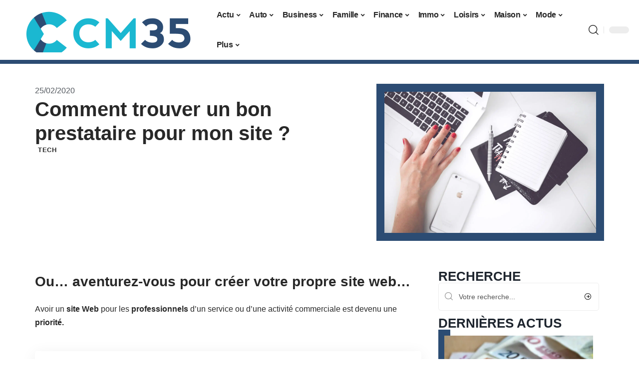

--- FILE ---
content_type: text/html; charset=UTF-8
request_url: https://www.cm-35.fr/comment-trouver-un-bon-prestataire-pour-mon-site/
body_size: 53816
content:
<!DOCTYPE html>
<html lang="fr-FR">
<head><meta charset="UTF-8"><script>if(navigator.userAgent.match(/MSIE|Internet Explorer/i)||navigator.userAgent.match(/Trident\/7\..*?rv:11/i)){var href=document.location.href;if(!href.match(/[?&]nowprocket/)){if(href.indexOf("?")==-1){if(href.indexOf("#")==-1){document.location.href=href+"?nowprocket=1"}else{document.location.href=href.replace("#","?nowprocket=1#")}}else{if(href.indexOf("#")==-1){document.location.href=href+"&nowprocket=1"}else{document.location.href=href.replace("#","&nowprocket=1#")}}}}</script><script>(()=>{class RocketLazyLoadScripts{constructor(){this.v="1.2.6",this.triggerEvents=["keydown","mousedown","mousemove","touchmove","touchstart","touchend","wheel"],this.userEventHandler=this.t.bind(this),this.touchStartHandler=this.i.bind(this),this.touchMoveHandler=this.o.bind(this),this.touchEndHandler=this.h.bind(this),this.clickHandler=this.u.bind(this),this.interceptedClicks=[],this.interceptedClickListeners=[],this.l(this),window.addEventListener("pageshow",(t=>{this.persisted=t.persisted,this.everythingLoaded&&this.m()})),this.CSPIssue=sessionStorage.getItem("rocketCSPIssue"),document.addEventListener("securitypolicyviolation",(t=>{this.CSPIssue||"script-src-elem"!==t.violatedDirective||"data"!==t.blockedURI||(this.CSPIssue=!0,sessionStorage.setItem("rocketCSPIssue",!0))})),document.addEventListener("DOMContentLoaded",(()=>{this.k()})),this.delayedScripts={normal:[],async:[],defer:[]},this.trash=[],this.allJQueries=[]}p(t){document.hidden?t.t():(this.triggerEvents.forEach((e=>window.addEventListener(e,t.userEventHandler,{passive:!0}))),window.addEventListener("touchstart",t.touchStartHandler,{passive:!0}),window.addEventListener("mousedown",t.touchStartHandler),document.addEventListener("visibilitychange",t.userEventHandler))}_(){this.triggerEvents.forEach((t=>window.removeEventListener(t,this.userEventHandler,{passive:!0}))),document.removeEventListener("visibilitychange",this.userEventHandler)}i(t){"HTML"!==t.target.tagName&&(window.addEventListener("touchend",this.touchEndHandler),window.addEventListener("mouseup",this.touchEndHandler),window.addEventListener("touchmove",this.touchMoveHandler,{passive:!0}),window.addEventListener("mousemove",this.touchMoveHandler),t.target.addEventListener("click",this.clickHandler),this.L(t.target,!0),this.S(t.target,"onclick","rocket-onclick"),this.C())}o(t){window.removeEventListener("touchend",this.touchEndHandler),window.removeEventListener("mouseup",this.touchEndHandler),window.removeEventListener("touchmove",this.touchMoveHandler,{passive:!0}),window.removeEventListener("mousemove",this.touchMoveHandler),t.target.removeEventListener("click",this.clickHandler),this.L(t.target,!1),this.S(t.target,"rocket-onclick","onclick"),this.M()}h(){window.removeEventListener("touchend",this.touchEndHandler),window.removeEventListener("mouseup",this.touchEndHandler),window.removeEventListener("touchmove",this.touchMoveHandler,{passive:!0}),window.removeEventListener("mousemove",this.touchMoveHandler)}u(t){t.target.removeEventListener("click",this.clickHandler),this.L(t.target,!1),this.S(t.target,"rocket-onclick","onclick"),this.interceptedClicks.push(t),t.preventDefault(),t.stopPropagation(),t.stopImmediatePropagation(),this.M()}O(){window.removeEventListener("touchstart",this.touchStartHandler,{passive:!0}),window.removeEventListener("mousedown",this.touchStartHandler),this.interceptedClicks.forEach((t=>{t.target.dispatchEvent(new MouseEvent("click",{view:t.view,bubbles:!0,cancelable:!0}))}))}l(t){EventTarget.prototype.addEventListenerWPRocketBase=EventTarget.prototype.addEventListener,EventTarget.prototype.addEventListener=function(e,i,o){"click"!==e||t.windowLoaded||i===t.clickHandler||t.interceptedClickListeners.push({target:this,func:i,options:o}),(this||window).addEventListenerWPRocketBase(e,i,o)}}L(t,e){this.interceptedClickListeners.forEach((i=>{i.target===t&&(e?t.removeEventListener("click",i.func,i.options):t.addEventListener("click",i.func,i.options))})),t.parentNode!==document.documentElement&&this.L(t.parentNode,e)}D(){return new Promise((t=>{this.P?this.M=t:t()}))}C(){this.P=!0}M(){this.P=!1}S(t,e,i){t.hasAttribute&&t.hasAttribute(e)&&(event.target.setAttribute(i,event.target.getAttribute(e)),event.target.removeAttribute(e))}t(){this._(this),"loading"===document.readyState?document.addEventListener("DOMContentLoaded",this.R.bind(this)):this.R()}k(){let t=[];document.querySelectorAll("script[type=rocketlazyloadscript][data-rocket-src]").forEach((e=>{let i=e.getAttribute("data-rocket-src");if(i&&!i.startsWith("data:")){0===i.indexOf("//")&&(i=location.protocol+i);try{const o=new URL(i).origin;o!==location.origin&&t.push({src:o,crossOrigin:e.crossOrigin||"module"===e.getAttribute("data-rocket-type")})}catch(t){}}})),t=[...new Map(t.map((t=>[JSON.stringify(t),t]))).values()],this.T(t,"preconnect")}async R(){this.lastBreath=Date.now(),this.j(this),this.F(this),this.I(),this.W(),this.q(),await this.A(this.delayedScripts.normal),await this.A(this.delayedScripts.defer),await this.A(this.delayedScripts.async);try{await this.U(),await this.H(this),await this.J()}catch(t){console.error(t)}window.dispatchEvent(new Event("rocket-allScriptsLoaded")),this.everythingLoaded=!0,this.D().then((()=>{this.O()})),this.N()}W(){document.querySelectorAll("script[type=rocketlazyloadscript]").forEach((t=>{t.hasAttribute("data-rocket-src")?t.hasAttribute("async")&&!1!==t.async?this.delayedScripts.async.push(t):t.hasAttribute("defer")&&!1!==t.defer||"module"===t.getAttribute("data-rocket-type")?this.delayedScripts.defer.push(t):this.delayedScripts.normal.push(t):this.delayedScripts.normal.push(t)}))}async B(t){if(await this.G(),!0!==t.noModule||!("noModule"in HTMLScriptElement.prototype))return new Promise((e=>{let i;function o(){(i||t).setAttribute("data-rocket-status","executed"),e()}try{if(navigator.userAgent.indexOf("Firefox/")>0||""===navigator.vendor||this.CSPIssue)i=document.createElement("script"),[...t.attributes].forEach((t=>{let e=t.nodeName;"type"!==e&&("data-rocket-type"===e&&(e="type"),"data-rocket-src"===e&&(e="src"),i.setAttribute(e,t.nodeValue))})),t.text&&(i.text=t.text),i.hasAttribute("src")?(i.addEventListener("load",o),i.addEventListener("error",(function(){i.setAttribute("data-rocket-status","failed-network"),e()})),setTimeout((()=>{i.isConnected||e()}),1)):(i.text=t.text,o()),t.parentNode.replaceChild(i,t);else{const i=t.getAttribute("data-rocket-type"),s=t.getAttribute("data-rocket-src");i?(t.type=i,t.removeAttribute("data-rocket-type")):t.removeAttribute("type"),t.addEventListener("load",o),t.addEventListener("error",(i=>{this.CSPIssue&&i.target.src.startsWith("data:")?(console.log("WPRocket: data-uri blocked by CSP -> fallback"),t.removeAttribute("src"),this.B(t).then(e)):(t.setAttribute("data-rocket-status","failed-network"),e())})),s?(t.removeAttribute("data-rocket-src"),t.src=s):t.src="data:text/javascript;base64,"+window.btoa(unescape(encodeURIComponent(t.text)))}}catch(i){t.setAttribute("data-rocket-status","failed-transform"),e()}}));t.setAttribute("data-rocket-status","skipped")}async A(t){const e=t.shift();return e&&e.isConnected?(await this.B(e),this.A(t)):Promise.resolve()}q(){this.T([...this.delayedScripts.normal,...this.delayedScripts.defer,...this.delayedScripts.async],"preload")}T(t,e){var i=document.createDocumentFragment();t.forEach((t=>{const o=t.getAttribute&&t.getAttribute("data-rocket-src")||t.src;if(o&&!o.startsWith("data:")){const s=document.createElement("link");s.href=o,s.rel=e,"preconnect"!==e&&(s.as="script"),t.getAttribute&&"module"===t.getAttribute("data-rocket-type")&&(s.crossOrigin=!0),t.crossOrigin&&(s.crossOrigin=t.crossOrigin),t.integrity&&(s.integrity=t.integrity),i.appendChild(s),this.trash.push(s)}})),document.head.appendChild(i)}j(t){let e={};function i(i,o){return e[o].eventsToRewrite.indexOf(i)>=0&&!t.everythingLoaded?"rocket-"+i:i}function o(t,o){!function(t){e[t]||(e[t]={originalFunctions:{add:t.addEventListener,remove:t.removeEventListener},eventsToRewrite:[]},t.addEventListener=function(){arguments[0]=i(arguments[0],t),e[t].originalFunctions.add.apply(t,arguments)},t.removeEventListener=function(){arguments[0]=i(arguments[0],t),e[t].originalFunctions.remove.apply(t,arguments)})}(t),e[t].eventsToRewrite.push(o)}function s(e,i){let o=e[i];e[i]=null,Object.defineProperty(e,i,{get:()=>o||function(){},set(s){t.everythingLoaded?o=s:e["rocket"+i]=o=s}})}o(document,"DOMContentLoaded"),o(window,"DOMContentLoaded"),o(window,"load"),o(window,"pageshow"),o(document,"readystatechange"),s(document,"onreadystatechange"),s(window,"onload"),s(window,"onpageshow");try{Object.defineProperty(document,"readyState",{get:()=>t.rocketReadyState,set(e){t.rocketReadyState=e},configurable:!0}),document.readyState="loading"}catch(t){console.log("WPRocket DJE readyState conflict, bypassing")}}F(t){let e;function i(e){return t.everythingLoaded?e:e.split(" ").map((t=>"load"===t||0===t.indexOf("load.")?"rocket-jquery-load":t)).join(" ")}function o(o){function s(t){const e=o.fn[t];o.fn[t]=o.fn.init.prototype[t]=function(){return this[0]===window&&("string"==typeof arguments[0]||arguments[0]instanceof String?arguments[0]=i(arguments[0]):"object"==typeof arguments[0]&&Object.keys(arguments[0]).forEach((t=>{const e=arguments[0][t];delete arguments[0][t],arguments[0][i(t)]=e}))),e.apply(this,arguments),this}}o&&o.fn&&!t.allJQueries.includes(o)&&(o.fn.ready=o.fn.init.prototype.ready=function(e){return t.domReadyFired?e.bind(document)(o):document.addEventListener("rocket-DOMContentLoaded",(()=>e.bind(document)(o))),o([])},s("on"),s("one"),t.allJQueries.push(o)),e=o}o(window.jQuery),Object.defineProperty(window,"jQuery",{get:()=>e,set(t){o(t)}})}async H(t){const e=document.querySelector("script[data-webpack]");e&&(await async function(){return new Promise((t=>{e.addEventListener("load",t),e.addEventListener("error",t)}))}(),await t.K(),await t.H(t))}async U(){this.domReadyFired=!0;try{document.readyState="interactive"}catch(t){}await this.G(),document.dispatchEvent(new Event("rocket-readystatechange")),await this.G(),document.rocketonreadystatechange&&document.rocketonreadystatechange(),await this.G(),document.dispatchEvent(new Event("rocket-DOMContentLoaded")),await this.G(),window.dispatchEvent(new Event("rocket-DOMContentLoaded"))}async J(){try{document.readyState="complete"}catch(t){}await this.G(),document.dispatchEvent(new Event("rocket-readystatechange")),await this.G(),document.rocketonreadystatechange&&document.rocketonreadystatechange(),await this.G(),window.dispatchEvent(new Event("rocket-load")),await this.G(),window.rocketonload&&window.rocketonload(),await this.G(),this.allJQueries.forEach((t=>t(window).trigger("rocket-jquery-load"))),await this.G();const t=new Event("rocket-pageshow");t.persisted=this.persisted,window.dispatchEvent(t),await this.G(),window.rocketonpageshow&&window.rocketonpageshow({persisted:this.persisted}),this.windowLoaded=!0}m(){document.onreadystatechange&&document.onreadystatechange(),window.onload&&window.onload(),window.onpageshow&&window.onpageshow({persisted:this.persisted})}I(){const t=new Map;document.write=document.writeln=function(e){const i=document.currentScript;i||console.error("WPRocket unable to document.write this: "+e);const o=document.createRange(),s=i.parentElement;let n=t.get(i);void 0===n&&(n=i.nextSibling,t.set(i,n));const c=document.createDocumentFragment();o.setStart(c,0),c.appendChild(o.createContextualFragment(e)),s.insertBefore(c,n)}}async G(){Date.now()-this.lastBreath>45&&(await this.K(),this.lastBreath=Date.now())}async K(){return document.hidden?new Promise((t=>setTimeout(t))):new Promise((t=>requestAnimationFrame(t)))}N(){this.trash.forEach((t=>t.remove()))}static run(){const t=new RocketLazyLoadScripts;t.p(t)}}RocketLazyLoadScripts.run()})();</script>
    
    <meta http-equiv="X-UA-Compatible" content="IE=edge">
    <meta name="viewport" content="width=device-width, initial-scale=1">
    <link rel="profile" href="https://gmpg.org/xfn/11">
	<meta name='robots' content='index, follow, max-image-preview:large, max-snippet:-1, max-video-preview:-1' />
            <link rel="apple-touch-icon" href="https://www.cm-35.fr/wp-content/uploads/cm-35.fr-512x512_2.png"/>
		            <meta name="msapplication-TileColor" content="#ffffff">
            <meta name="msapplication-TileImage" content="https://www.cm-35.fr/wp-content/uploads/cm-35.fr-512x512_2.png"/>
		<meta http-equiv="Content-Security-Policy" content="upgrade-insecure-requests">

	<!-- This site is optimized with the Yoast SEO plugin v26.7 - https://yoast.com/wordpress/plugins/seo/ -->
	<title>Comment trouver un bon prestataire pour mon site ? - CM 35</title><link rel="preload" data-rocket-preload as="font" href="https://www.cm-35.fr/wp-content/themes/foxiz/assets/fonts/icons.woff2" crossorigin><style id="wpr-usedcss">img:is([sizes=auto i],[sizes^="auto," i]){contain-intrinsic-size:3000px 1500px}.block-wrap>.block-inner>.p-grid,.block-wrap>.block-inner>.p-wrap,.entry-content,.footer-wrap,.mega-dropdown,.ruby-table-contents,.swiper-container,.swiper-wrapper .p-wrap,.widget{contain:style layout}body,html{font-family:-apple-system,BlinkMacSystemFont,"Segoe UI",Roboto,Helvetica,Arial,sans-serif,"Apple Color Emoji","Segoe UI Emoji","Segoe UI Symbol"!important}a,address,article,aside,code,div,dl,dt,em,fieldset,figcaption,footer,form,h1,h2,h3,header,label,legend,li,main,nav,p,section,span,strong,time,tr,ul{font-family:inherit}img.emoji{display:inline!important;border:none!important;box-shadow:none!important;height:1em!important;width:1em!important;margin:0 .07em!important;vertical-align:-.1em!important;background:0 0!important;padding:0!important}.lwa{margin-bottom:10px}div.lwa-register form,form.lwa-form,form.lwa-remember{position:relative}.lwa table{width:100%!important;margin:0!important;border:none!important;border-spacing:0;border-collapse:collapse}.lwa-loading{position:absolute;width:100%;height:100%;background:var(--wpr-bg-33b27288-abed-422e-83f4-1edcec4b3ebb) 50% 50% no-repeat #fff;left:0;top:0;opacity:.8}.lwa-status{margin:0 0 5px;padding:10px;color:#333;border-radius:3px;display:none}.lwa-status-confirm,.lwa-status-invalid{display:block!important}.lwa-status-invalid{background-color:#ffebe8;border:1px solid #c00}.lwa-status-confirm{background-color:#f1fff0;border:1px solid #a8d144}.lwa-remember{margin-top:10px;display:none}.lwa .lwa-register{margin-top:10px;display:none}.lwa-modal-bg{position:fixed;height:100%;width:100%;background:#000;background:rgba(0,0,0,.8);z-index:100;display:none;top:0;left:0}.lwa-modal{visibility:hidden;top:100px;left:50%;margin-left:-240px;width:400px;background:#fefefe;position:absolute;z-index:101;padding:30px 40px 34px;border-radius:5px;-moz-border-radius:5px;-webkit-border-radius:5px;-moz-box-shadow:0 0 10px rgba(0,0,0,.4);-webkit-box-shadow:0 0 10px rgba(0,0,0,.4);-box-shadow:0 0 10px rgba(0,0,0,.4)}.lwa-modal p{margin-bottom:10px}.lwa-modal .lwa-modal-close{font-size:30px;line-height:.5;position:absolute;top:8px;right:11px;color:#aaa;text-shadow:0 -1px 1px rbga(0,0,0,.6);font-weight:700;cursor:pointer}:root{--direction-multiplier:1}body.rtl{--direction-multiplier:-1}.elementor-screen-only{height:1px;margin:-1px;overflow:hidden;padding:0;position:absolute;top:-10000em;width:1px;clip:rect(0,0,0,0);border:0}.elementor *,.elementor :after,.elementor :before{box-sizing:border-box}.elementor a{box-shadow:none;text-decoration:none}.elementor img{border:none;border-radius:0;box-shadow:none;height:auto;max-width:100%}.elementor .elementor-widget:not(.elementor-widget-text-editor):not(.elementor-widget-theme-post-content) figure{margin:0}.elementor iframe,.elementor object,.elementor video{border:none;line-height:1;margin:0;max-width:100%;width:100%}.elementor-widget-wrap .elementor-element.elementor-widget__width-initial{max-width:100%}.elementor-element{--flex-direction:initial;--flex-wrap:initial;--justify-content:initial;--align-items:initial;--align-content:initial;--gap:initial;--flex-basis:initial;--flex-grow:initial;--flex-shrink:initial;--order:initial;--align-self:initial;align-self:var(--align-self);flex-basis:var(--flex-basis);flex-grow:var(--flex-grow);flex-shrink:var(--flex-shrink);order:var(--order)}.elementor-element:where(.e-con-full,.elementor-widget){align-content:var(--align-content);align-items:var(--align-items);flex-direction:var(--flex-direction);flex-wrap:var(--flex-wrap);gap:var(--row-gap) var(--column-gap);justify-content:var(--justify-content)}.elementor-invisible{visibility:hidden}:root{--page-title-display:block}.elementor-widget-wrap{align-content:flex-start;flex-wrap:wrap;position:relative;width:100%}.elementor:not(.elementor-bc-flex-widget) .elementor-widget-wrap{display:flex}.elementor-widget-wrap>.elementor-element{width:100%}.elementor-widget-wrap.e-swiper-container{width:calc(100% - (var(--e-column-margin-left,0px) + var(--e-column-margin-right,0px)))}.elementor-widget{position:relative}.elementor-widget:not(:last-child){margin-block-end:var(--kit-widget-spacing,20px)}.elementor-widget:not(:last-child).elementor-widget__width-initial{margin-block-end:0}@media (min-width:1025px){#elementor-device-mode:after{content:"desktop"}}@media (min-width:-1){#elementor-device-mode:after{content:"widescreen"}.elementor-widget:not(.elementor-widescreen-align-end) .elementor-icon-list-item:after{inset-inline-start:0}.elementor-widget:not(.elementor-widescreen-align-start) .elementor-icon-list-item:after{inset-inline-end:0}}@media (max-width:-1){#elementor-device-mode:after{content:"laptop";content:"tablet_extra"}}@media (max-width:1024px){#elementor-device-mode:after{content:"tablet"}}@media (max-width:-1){#elementor-device-mode:after{content:"mobile_extra"}.elementor-widget:not(.elementor-laptop-align-end) .elementor-icon-list-item:after{inset-inline-start:0}.elementor-widget:not(.elementor-laptop-align-start) .elementor-icon-list-item:after{inset-inline-end:0}.elementor-widget:not(.elementor-tablet_extra-align-end) .elementor-icon-list-item:after{inset-inline-start:0}.elementor-widget:not(.elementor-tablet_extra-align-start) .elementor-icon-list-item:after{inset-inline-end:0}}@media (prefers-reduced-motion:no-preference){html{scroll-behavior:smooth}}.e-con{--border-radius:0;--border-top-width:0px;--border-right-width:0px;--border-bottom-width:0px;--border-left-width:0px;--border-style:initial;--border-color:initial;--container-widget-width:100%;--container-widget-height:initial;--container-widget-flex-grow:0;--container-widget-align-self:initial;--content-width:min(100%,var(--container-max-width,1140px));--width:100%;--min-height:initial;--height:auto;--text-align:initial;--margin-top:0px;--margin-right:0px;--margin-bottom:0px;--margin-left:0px;--padding-top:var(--container-default-padding-top,10px);--padding-right:var(--container-default-padding-right,10px);--padding-bottom:var(--container-default-padding-bottom,10px);--padding-left:var(--container-default-padding-left,10px);--position:relative;--z-index:revert;--overflow:visible;--gap:var(--widgets-spacing,20px);--row-gap:var(--widgets-spacing-row,20px);--column-gap:var(--widgets-spacing-column,20px);--overlay-mix-blend-mode:initial;--overlay-opacity:1;--overlay-transition:0.3s;--e-con-grid-template-columns:repeat(3,1fr);--e-con-grid-template-rows:repeat(2,1fr);border-radius:var(--border-radius);height:var(--height);min-height:var(--min-height);min-width:0;overflow:var(--overflow);position:var(--position);width:var(--width);z-index:var(--z-index);--flex-wrap-mobile:wrap}.e-con:where(:not(.e-div-block-base)){transition:background var(--background-transition,.3s),border var(--border-transition,.3s),box-shadow var(--border-transition,.3s),transform var(--e-con-transform-transition-duration,.4s)}.e-con{--margin-block-start:var(--margin-top);--margin-block-end:var(--margin-bottom);--margin-inline-start:var(--margin-left);--margin-inline-end:var(--margin-right);--padding-inline-start:var(--padding-left);--padding-inline-end:var(--padding-right);--padding-block-start:var(--padding-top);--padding-block-end:var(--padding-bottom);--border-block-start-width:var(--border-top-width);--border-block-end-width:var(--border-bottom-width);--border-inline-start-width:var(--border-left-width);--border-inline-end-width:var(--border-right-width)}body.rtl .e-con{--padding-inline-start:var(--padding-right);--padding-inline-end:var(--padding-left);--margin-inline-start:var(--margin-right);--margin-inline-end:var(--margin-left);--border-inline-start-width:var(--border-right-width);--border-inline-end-width:var(--border-left-width)}.e-con{margin-block-end:var(--margin-block-end);margin-block-start:var(--margin-block-start);margin-inline-end:var(--margin-inline-end);margin-inline-start:var(--margin-inline-start);padding-inline-end:var(--padding-inline-end);padding-inline-start:var(--padding-inline-start)}.e-con.e-flex{--flex-direction:column;--flex-basis:auto;--flex-grow:0;--flex-shrink:1;flex:var(--flex-grow) var(--flex-shrink) var(--flex-basis)}.e-con-full,.e-con>.e-con-inner{padding-block-end:var(--padding-block-end);padding-block-start:var(--padding-block-start);text-align:var(--text-align)}.e-con-full.e-flex,.e-con.e-flex>.e-con-inner{flex-direction:var(--flex-direction)}.e-con,.e-con>.e-con-inner{display:var(--display)}.e-con-boxed.e-flex{align-content:normal;align-items:normal;flex-direction:column;flex-wrap:nowrap;justify-content:normal}.e-con-boxed{gap:initial;text-align:initial}.e-con.e-flex>.e-con-inner{align-content:var(--align-content);align-items:var(--align-items);align-self:auto;flex-basis:auto;flex-grow:1;flex-shrink:1;flex-wrap:var(--flex-wrap);justify-content:var(--justify-content)}.e-con>.e-con-inner{gap:var(--row-gap) var(--column-gap);height:100%;margin:0 auto;max-width:var(--content-width);padding-inline-end:0;padding-inline-start:0;width:100%}:is(.elementor-section-wrap,[data-elementor-id])>.e-con{--margin-left:auto;--margin-right:auto;max-width:min(100%,var(--width))}.e-con .elementor-widget.elementor-widget{margin-block-end:0}.e-con:before,.e-con>.elementor-motion-effects-container>.elementor-motion-effects-layer:before{border-block-end-width:var(--border-block-end-width);border-block-start-width:var(--border-block-start-width);border-color:var(--border-color);border-inline-end-width:var(--border-inline-end-width);border-inline-start-width:var(--border-inline-start-width);border-radius:var(--border-radius);border-style:var(--border-style);content:var(--background-overlay);display:block;height:max(100% + var(--border-top-width) + var(--border-bottom-width),100%);left:calc(0px - var(--border-left-width));mix-blend-mode:var(--overlay-mix-blend-mode);opacity:var(--overlay-opacity);position:absolute;top:calc(0px - var(--border-top-width));transition:var(--overlay-transition,.3s);width:max(100% + var(--border-left-width) + var(--border-right-width),100%)}.e-con:before{transition:background var(--overlay-transition,.3s),border-radius var(--border-transition,.3s),opacity var(--overlay-transition,.3s)}.e-con .elementor-widget{min-width:0}.e-con .elementor-widget.e-widget-swiper{width:100%}.e-con>.e-con-inner>.elementor-widget>.elementor-widget-container,.e-con>.elementor-widget>.elementor-widget-container{height:100%}.e-con.e-con>.e-con-inner>.elementor-widget,.elementor.elementor .e-con>.elementor-widget{max-width:100%}.e-con .elementor-widget:not(:last-child){--kit-widget-spacing:0px}@media (max-width:767px){#elementor-device-mode:after{content:"mobile"}.e-con.e-flex{--width:100%;--flex-wrap:var(--flex-wrap-mobile)}}.elementor-element:where(:not(.e-con)):where(:not(.e-div-block-base)) .elementor-widget-container,.elementor-element:where(:not(.e-con)):where(:not(.e-div-block-base)):not(:has(.elementor-widget-container)){transition:background .3s,border .3s,border-radius .3s,box-shadow .3s,transform var(--e-transform-transition-duration,.4s)}.elementor-heading-title{line-height:1;margin:0;padding:0}.animated{animation-duration:1.25s}.animated.animated-slow{animation-duration:2s}.animated.infinite{animation-iteration-count:infinite}.animated.reverse{animation-direction:reverse;animation-fill-mode:forwards}@media (prefers-reduced-motion:reduce){.animated{animation:none!important}html *{transition-delay:0s!important;transition-duration:0s!important}}.elementor-kit-4034{--e-global-color-primary:#6EC1E4;--e-global-color-secondary:#54595F;--e-global-color-text:#7A7A7A;--e-global-color-accent:#61CE70;--e-global-typography-primary-font-family:"Roboto";--e-global-typography-primary-font-weight:600;--e-global-typography-secondary-font-family:"Roboto Slab";--e-global-typography-secondary-font-weight:400;--e-global-typography-text-font-family:"Roboto";--e-global-typography-text-font-weight:400;--e-global-typography-accent-font-family:"Roboto";--e-global-typography-accent-font-weight:500}.e-con{--container-max-width:1140px}.elementor-widget:not(:last-child){--kit-widget-spacing:20px}.elementor-element{--widgets-spacing:20px 20px;--widgets-spacing-row:20px;--widgets-spacing-column:20px}h1.entry-title{display:var(--page-title-display)}.elementor-4523 .elementor-element.elementor-element-14b010c8{--display:flex;--flex-direction:row;--container-widget-width:initial;--container-widget-height:100%;--container-widget-flex-grow:1;--container-widget-align-self:stretch;--flex-wrap-mobile:wrap;--margin-top:40px;--margin-bottom:0px;--margin-left:0px;--margin-right:0px;--padding-top:0px;--padding-bottom:0px;--padding-left:0px;--padding-right:0px}.elementor-4523 .elementor-element.elementor-element-3a04fdde{--display:flex;--flex-direction:column;--container-widget-width:100%;--container-widget-height:initial;--container-widget-flex-grow:0;--container-widget-align-self:initial;--flex-wrap-mobile:wrap;--justify-content:center;--gap:8px 8px;--row-gap:8px;--column-gap:8px;--margin-top:0px;--margin-bottom:0px;--margin-left:0px;--margin-right:0px;--padding-top:0px;--padding-bottom:0px;--padding-left:0px;--padding-right:0px}.elementor-widget-post-info .elementor-icon-list-item:not(:last-child):after{border-color:var(--e-global-color-text)}.elementor-widget-post-info .elementor-icon-list-text,.elementor-widget-post-info .elementor-icon-list-text a{color:var(--e-global-color-secondary)}.elementor-widget-post-info .elementor-icon-list-item{font-family:var( --e-global-typography-text-font-family ),Sans-serif;font-weight:var(--e-global-typography-text-font-weight)}.elementor-4523 .elementor-element.elementor-element-7557ee7d .elementor-icon-list-icon{width:14px}.elementor-4523 .elementor-element.elementor-element-7557ee7d .elementor-icon-list-icon i{font-size:14px}.elementor-4523 .elementor-element.elementor-element-7557ee7d .elementor-icon-list-icon svg{--e-icon-list-icon-size:14px}.elementor-4523 .elementor-element.elementor-element-42a843f8>.elementor-widget-container{margin:0 0 0 6px;padding:0}.elementor-4523 .elementor-element.elementor-element-3b1d353c{--display:flex;--flex-direction:column;--container-widget-width:100%;--container-widget-height:initial;--container-widget-flex-grow:0;--container-widget-align-self:initial;--flex-wrap-mobile:wrap;--gap:8px 8px;--row-gap:8px;--column-gap:8px;--margin-top:0px;--margin-bottom:0px;--margin-left:0px;--margin-right:0px;--padding-top:0px;--padding-bottom:0px;--padding-left:0px;--padding-right:0px}.elementor-4523 .elementor-element.elementor-element-265e1401>.elementor-widget-container{margin:0;padding:0}.elementor-4523 .elementor-element.elementor-element-19e8ad00{--display:flex;--flex-direction:row;--container-widget-width:initial;--container-widget-height:100%;--container-widget-flex-grow:1;--container-widget-align-self:stretch;--flex-wrap-mobile:wrap;--margin-top:0px;--margin-bottom:40px;--margin-left:0px;--margin-right:0px;--padding-top:0px;--padding-bottom:0px;--padding-left:0px;--padding-right:0px}.elementor-4523 .elementor-element.elementor-element-33e7df3b{--display:flex;--margin-top:24px;--margin-bottom:0px;--margin-left:0px;--margin-right:0px;--padding-top:0px;--padding-bottom:0px;--padding-left:0px;--padding-right:24px}.elementor-4523 .elementor-element.elementor-element-3e06d79f>.elementor-widget-container{margin:0;padding:0}.elementor-4523 .elementor-element.elementor-element-2f877e17{text-align:start}[data-theme=dark] .elementor-4523 .elementor-element.elementor-element-2f877e17 .elementor-heading-title{color:#fff}.elementor-4523 .elementor-element.elementor-element-7ef46f2d{--display:flex;--flex-direction:row;--container-widget-width:calc( ( 1 - var( --container-widget-flex-grow ) ) * 100% );--container-widget-height:100%;--container-widget-flex-grow:1;--container-widget-align-self:stretch;--flex-wrap-mobile:wrap;--align-items:stretch;--gap:20px 32px;--row-gap:20px;--column-gap:32px;--margin-top:0px;--margin-bottom:0px;--margin-left:0px;--margin-right:0px;--padding-top:0px;--padding-bottom:0px;--padding-left:0px;--padding-right:0px}.elementor-4523 .elementor-element.elementor-element-5e57620d{--display:flex;--flex-direction:column;--container-widget-width:100%;--container-widget-height:initial;--container-widget-flex-grow:0;--container-widget-align-self:initial;--flex-wrap-mobile:wrap;--padding-top:0%;--padding-bottom:0%;--padding-left:0%;--padding-right:0%}.elementor-4523 .elementor-element.elementor-element-7a1863a1{--display:flex;--flex-direction:column;--container-widget-width:100%;--container-widget-height:initial;--container-widget-flex-grow:0;--container-widget-align-self:initial;--flex-wrap-mobile:wrap;--gap:0px 0px;--row-gap:0px;--column-gap:0px;--margin-top:0px;--margin-bottom:0px;--margin-left:0px;--margin-right:0px;--padding-top:0px;--padding-bottom:0px;--padding-left:0px;--padding-right:0px}.elementor-4523 .elementor-element.elementor-element-3b4d302c{--spacer-size:18px;width:var(--container-widget-width,167px);max-width:167px;background-color:#fe114b;margin:-18px 0 calc(var(--kit-widget-spacing,0px) + 0px) 0;--container-widget-width:167px;--container-widget-flex-grow:0}.elementor-4523 .elementor-element.elementor-element-47ad2319{--display:flex;--flex-direction:column;--container-widget-width:100%;--container-widget-height:initial;--container-widget-flex-grow:0;--container-widget-align-self:initial;--flex-wrap-mobile:wrap;--padding-top:0%;--padding-bottom:0%;--padding-left:0%;--padding-right:0%}.elementor-4523 .elementor-element.elementor-element-24a46526{--display:flex;--flex-direction:column;--container-widget-width:100%;--container-widget-height:initial;--container-widget-flex-grow:0;--container-widget-align-self:initial;--flex-wrap-mobile:wrap;--gap:0px 0px;--row-gap:0px;--column-gap:0px;--margin-top:0px;--margin-bottom:0px;--margin-left:0px;--margin-right:0px;--padding-top:0px;--padding-bottom:0px;--padding-left:0px;--padding-right:0px}.elementor-4523 .elementor-element.elementor-element-18a0f57d{--spacer-size:18px;width:var(--container-widget-width,167px);max-width:167px;background-color:#fe114b;margin:-18px 0 calc(var(--kit-widget-spacing,0px) + 0px) 0;--container-widget-width:167px;--container-widget-flex-grow:0}.elementor-4523 .elementor-element.elementor-element-2258d964{--display:flex;--margin-top:0px;--margin-bottom:0px;--margin-left:0px;--margin-right:0px;--padding-top:0px;--padding-bottom:0px;--padding-left:0px;--padding-right:0px}.elementor-4523 .elementor-element.elementor-element-526dc9dc{margin:0 0 calc(var(--kit-widget-spacing,0px) + 0px) 0;padding:0}@media(min-width:768px){.elementor-4523 .elementor-element.elementor-element-3a04fdde{--width:60%}.elementor-4523 .elementor-element.elementor-element-3b1d353c{--width:40%}.elementor-4523 .elementor-element.elementor-element-33e7df3b{--width:70%}.elementor-4523 .elementor-element.elementor-element-5e57620d{--width:50%}.elementor-4523 .elementor-element.elementor-element-7a1863a1{--width:100%}.elementor-4523 .elementor-element.elementor-element-47ad2319{--width:50%}.elementor-4523 .elementor-element.elementor-element-24a46526{--width:100%}.elementor-4523 .elementor-element.elementor-element-2258d964{--width:30%}}@media(max-width:1024px) and (min-width:768px){.elementor-4523 .elementor-element.elementor-element-5e57620d{--width:100%}.elementor-4523 .elementor-element.elementor-element-47ad2319{--width:100%}}@media(max-width:1024px){.e-con{--container-max-width:1024px}.elementor-4523 .elementor-element.elementor-element-7ef46f2d{--flex-direction:column;--container-widget-width:100%;--container-widget-height:initial;--container-widget-flex-grow:0;--container-widget-align-self:initial;--flex-wrap-mobile:wrap;--gap:27px 27px;--row-gap:27px;--column-gap:27px}.elementor-4523 .elementor-element.elementor-element-5e57620d{--flex-direction:row;--container-widget-width:initial;--container-widget-height:100%;--container-widget-flex-grow:1;--container-widget-align-self:stretch;--flex-wrap-mobile:wrap;--gap:5% 5%;--row-gap:5%;--column-gap:5%}.elementor-4523 .elementor-element.elementor-element-7a1863a1{--flex-direction:row;--container-widget-width:initial;--container-widget-height:100%;--container-widget-flex-grow:1;--container-widget-align-self:stretch;--flex-wrap-mobile:wrap}.elementor-4523 .elementor-element.elementor-element-3b4d302c{--spacer-size:10px;margin:0 0 calc(var(--kit-widget-spacing,0px) + 0px) 0;--container-widget-width:11px;--container-widget-flex-grow:0;width:var(--container-widget-width,11px);max-width:11px}.elementor-4523 .elementor-element.elementor-element-47ad2319{--flex-direction:row;--container-widget-width:initial;--container-widget-height:100%;--container-widget-flex-grow:1;--container-widget-align-self:stretch;--flex-wrap-mobile:wrap;--gap:5% 5%;--row-gap:5%;--column-gap:5%}.elementor-4523 .elementor-element.elementor-element-24a46526{--flex-direction:row;--container-widget-width:initial;--container-widget-height:100%;--container-widget-flex-grow:1;--container-widget-align-self:stretch;--flex-wrap-mobile:wrap}.elementor-4523 .elementor-element.elementor-element-18a0f57d{--spacer-size:10px;margin:0 0 calc(var(--kit-widget-spacing,0px) + 0px) 0;--container-widget-width:11px;--container-widget-flex-grow:0;width:var(--container-widget-width,11px);max-width:11px}}@media(max-width:767px){.e-con{--container-max-width:767px}.elementor-4523 .elementor-element.elementor-element-33e7df3b{--padding-top:0px;--padding-bottom:0px;--padding-left:0px;--padding-right:0px}.elementor-4523 .elementor-element.elementor-element-7ef46f2d{--gap:70px 70px;--row-gap:70px;--column-gap:70px}.elementor-4523 .elementor-element.elementor-element-5e57620d{--flex-direction:column;--container-widget-width:100%;--container-widget-height:initial;--container-widget-flex-grow:0;--container-widget-align-self:initial;--flex-wrap-mobile:wrap;--gap:35px 35px;--row-gap:35px;--column-gap:35px;--flex-wrap:nowrap;--padding-top:0%;--padding-bottom:0%;--padding-left:0%;--padding-right:0%}.elementor-4523 .elementor-element.elementor-element-7a1863a1{--flex-direction:column;--container-widget-width:100%;--container-widget-height:initial;--container-widget-flex-grow:0;--container-widget-align-self:initial;--flex-wrap-mobile:wrap;--flex-wrap:nowrap}.elementor-4523 .elementor-element.elementor-element-3b4d302c{--spacer-size:16px;margin:-16px 0 calc(var(--kit-widget-spacing,0px) + 0px) 0;--container-widget-width:120px;--container-widget-flex-grow:0;width:var(--container-widget-width,120px);max-width:120px}.elementor-4523 .elementor-element.elementor-element-47ad2319{--flex-direction:column;--container-widget-width:100%;--container-widget-height:initial;--container-widget-flex-grow:0;--container-widget-align-self:initial;--flex-wrap-mobile:wrap;--gap:35px 35px;--row-gap:35px;--column-gap:35px;--flex-wrap:nowrap;--padding-top:0%;--padding-bottom:0%;--padding-left:0%;--padding-right:0%}.elementor-4523 .elementor-element.elementor-element-24a46526{--flex-direction:column;--container-widget-width:100%;--container-widget-height:initial;--container-widget-flex-grow:0;--container-widget-align-self:initial;--flex-wrap-mobile:wrap;--flex-wrap:nowrap}.elementor-4523 .elementor-element.elementor-element-18a0f57d{--spacer-size:16px;margin:-16px 0 calc(var(--kit-widget-spacing,0px) + 0px) 0;--container-widget-width:120px;--container-widget-flex-grow:0;width:var(--container-widget-width,120px);max-width:120px}}:root{--effect:all .25s cubic-bezier(0.32, 0.74, 0.57, 1);--timing:cubic-bezier(0.32, 0.74, 0.57, 1);--shadow-12:#0000001f;--shadow-2:#00000005;--round-3:3px;--height-34:34px;--height-40:40px;--padding-40:0 40px;--round-5:5px;--round-7:7px;--shadow-7:#00000012;--dark-accent:#191c20;--dark-accent-0:#191c2000;--dark-accent-90:#191c20f2;--meta-b-family:inherit;--meta-b-fcolor:#282828;--meta-b-fspace:normal;--meta-b-fstyle:normal;--meta-b-fweight:600;--meta-b-transform:none;--nav-bg:#fff;--subnav-bg:#fff;--indicator-bg-from:#ff0084;--nav-bg-from:#fff;--subnav-bg-from:#fff;--indicator-bg-to:#2c2cf8;--nav-bg-to:#fff;--subnav-bg-to:#fff;--bottom-border-color:var(--flex-gray-20);--column-border-color:var(--flex-gray-20);--audio-color:#ffa052;--excerpt-color:#666;--g-color:#ff184e;--gallery-color:#729dff;--heading-color:var(--body-fcolor);--nav-color:#282828;--privacy-color:#fff;--review-color:#ffc300;--subnav-color:#282828;--video-color:#ffc300;--nav-color-10:#28282820;--subnav-color-10:#28282820;--g-color-90:#ff184ee6;--absolute-dark:#242424;--body-family:'Oxygen',sans-serif;--btn-family:'Encode Sans Condensed',sans-serif;--cat-family:'Oxygen',sans-serif;--dwidgets-family:'Oxygen',sans-serif;--h1-family:'Encode Sans Condensed',sans-serif;--h2-family:'Encode Sans Condensed',sans-serif;--h3-family:'Encode Sans Condensed',sans-serif;--h4-family:'Encode Sans Condensed',sans-serif;--h5-family:'Encode Sans Condensed',sans-serif;--h6-family:'Encode Sans Condensed',sans-serif;--input-family:'Encode Sans Condensed',sans-serif;--menu-family:'Encode Sans Condensed',sans-serif;--meta-family:'Encode Sans Condensed',sans-serif;--submenu-family:'Encode Sans Condensed',sans-serif;--tagline-family:'Encode Sans Condensed',sans-serif;--body-fcolor:#282828;--btn-fcolor:inherit;--h1-fcolor:inherit;--h2-fcolor:inherit;--h3-fcolor:inherit;--h4-fcolor:inherit;--h5-fcolor:inherit;--h6-fcolor:inherit;--input-fcolor:inherit;--meta-fcolor:#666;--tagline-fcolor:inherit;--body-fsize:16px;--btn-fsize:12px;--cat-fsize:10px;--dwidgets-fsize:13px;--excerpt-fsize:14px;--h1-fsize:40px;--h2-fsize:28px;--h3-fsize:22px;--h4-fsize:16px;--h5-fsize:14px;--h6-fsize:13px;--headline-fsize:45px;--input-fsize:14px;--menu-fsize:17px;--meta-fsize:13px;--submenu-fsize:13px;--tagline-fsize:28px;--body-fspace:normal;--btn-fspace:normal;--cat-fspace:.07em;--dwidgets-fspace:0;--h1-fspace:normal;--h2-fspace:normal;--h3-fspace:normal;--h4-fspace:normal;--h5-fspace:normal;--h6-fspace:normal;--input-fspace:normal;--menu-fspace:-.02em;--meta-fspace:normal;--submenu-fspace:-.02em;--tagline-fspace:normal;--body-fstyle:normal;--btn-fstyle:normal;--cat-fstyle:normal;--dwidgets-fstyle:normal;--h1-fstyle:normal;--h2-fstyle:normal;--h3-fstyle:normal;--h4-fstyle:normal;--h5-fstyle:normal;--h6-fstyle:normal;--input-fstyle:normal;--menu-fstyle:normal;--meta-fstyle:normal;--submenu-fstyle:normal;--tagline-fstyle:normal;--body-fweight:400;--btn-fweight:700;--cat-fweight:700;--dwidgets-fweight:600;--h1-fweight:700;--h2-fweight:700;--h3-fweight:700;--h4-fweight:700;--h5-fweight:700;--h6-fweight:600;--input-fweight:400;--menu-fweight:600;--meta-fweight:400;--submenu-fweight:500;--tagline-fweight:400;--flex-gray-15:#88888826;--flex-gray-20:#88888833;--flex-gray-40:#88888866;--flex-gray-7:#88888812;--indicator-height:4px;--nav-height:60px;--absolute-light:#ddd;--solid-light:#fafafa;--em-mini:.8em;--rem-mini:.8rem;--transparent-nav-color:#fff;--swiper-navigation-size:44px;--tagline-s-fsize:22px;--em-small:.92em;--rem-small:.92rem;--bottom-spacing:35px;--box-spacing:5%;--el-spacing:12px;--heading-sub-color:var(--g-color);--body-transform:none;--btn-transform:none;--cat-transform:uppercase;--dwidgets-transform:none;--h1-transform:none;--h2-transform:none;--h3-transform:none;--h4-transform:none;--h5-transform:none;--h6-transform:none;--input-transform:none;--menu-transform:none;--meta-transform:none;--submenu-transform:none;--tagline-transform:none;--absolute-white:#fff;--solid-white:#fff;--absolute-white-0:#ffffff00;--absolute-white-90:#fffffff2;--max-width-wo-sb:100%}.light-scheme,[data-theme=dark]{--shadow-12:#00000066;--shadow-2:#00000033;--shadow-7:#0000004d;--dark-accent:#0e0f12;--dark-accent-0:#0e0f1200;--dark-accent-90:#0e0f12f2;--meta-b-fcolor:#fff;--nav-bg:#131518;--subnav-bg:#191c20;--nav-bg-from:#131518;--subnav-bg-from:#191c20;--nav-bg-to:#131518;--subnav-bg-to:#191c20;--bcrumb-color:#fff;--excerpt-color:#ddd;--heading-color:var(--body-fcolor);--nav-color:#fff;--subnav-color:#fff;--nav-color-10:#ffffff15;--subnav-color-10:#ffffff15;--body-fcolor:#fff;--h1-fcolor:#fff;--h2-fcolor:#fff;--h3-fcolor:#fff;--h4-fcolor:#fff;--h5-fcolor:#fff;--h6-fcolor:#fff;--headline-fcolor:#fff;--input-fcolor:#fff;--meta-fcolor:#bbb;--tagline-fcolor:#fff;--flex-gray-15:#88888840;--flex-gray-20:#8888884d;--flex-gray-7:#88888818;--solid-light:#333;--heading-sub-color:var(--g-color);--solid-white:#191c20}body .light-scheme [data-mode=default],body:not([data-theme=dark]) [data-mode=dark],body[data-theme=dark] [data-mode=default]{display:none!important}body .light-scheme [data-mode=dark]{display:inherit!important}.light-scheme input::placeholder,[data-theme=dark] input::placeholder{color:var(--absolute-light)}a,address,body,caption,code,div,dl,dt,em,fieldset,form,h1,h2,h3,html,iframe,label,legend,li,object,p,s,span,strong,table,tbody,tr,tt,ul{font-family:inherit;font-size:100%;font-weight:inherit;font-style:inherit;line-height:inherit;margin:0;padding:0;vertical-align:baseline;border:0;outline:0}html{font-size:var(--body-fsize);overflow-x:hidden;-ms-text-size-adjust:100%;-webkit-text-size-adjust:100%;text-size-adjust:100%}body{font-family:var(--body-family);font-size:var(--body-fsize);font-weight:var(--body-fweight);font-style:var(--body-fstyle);line-height:1.7;display:block;margin:0;letter-spacing:var(--body-fspace);text-transform:var(--body-transform);color:var(--body-fcolor);background-color:var(--solid-white)}body.rtl{direction:rtl}*{-moz-box-sizing:border-box;-webkit-box-sizing:border-box;box-sizing:border-box}:after,:before{-moz-box-sizing:border-box;-webkit-box-sizing:border-box;box-sizing:border-box}.site{position:relative;display:block}.site *{-webkit-font-smoothing:antialiased;-moz-osx-font-smoothing:grayscale;text-rendering:optimizeLegibility}.site-outer{position:relative;display:block;max-width:100%;background-color:var(--solid-white)}.top-spacing .site-outer{-webkit-transition:margin .5s var(--timing);transition:margin .5s var(--timing)}.site-wrap{position:relative;display:block;margin:0;padding:0}.site-wrap{z-index:1;min-height:45vh}button,input{overflow:visible}canvas,progress,video{display:inline-block}progress{vertical-align:baseline}[type=checkbox],[type=radio],legend{box-sizing:border-box;padding:0}figure{display:block;margin:0}em{font-weight:400;font-style:italic}dt{font-weight:700}address{font-style:italic}code{font-family:monospace,monospace;font-size:.9em}a{text-decoration:none;color:inherit;background-color:transparent}strong{font-weight:700}code{font-family:Courier,monospace;padding:5px;background-color:var(--flex-gray-7)}img{max-width:100%;height:auto;vertical-align:middle;border-style:none;-webkit-object-fit:cover;object-fit:cover}svg:not(:root){overflow:hidden}button,input,optgroup,select,textarea{text-transform:none;color:inherit;outline:0!important}select{line-height:22px;position:relative;max-width:100%;padding:10px;border-color:var(--flex-gray-15);border-radius:var(--round-5);outline:0!important;background:url('data:image/svg+xml;utf8,<svg xmlns="http://www.w3.org/2000/svg" viewBox="0 0 24 24"><path d="M12 15a1 1 0 0 1-.707-.293l-3-3a1 1 0 0 1 1.414-1.414L12 12.586l2.293-2.293a1 1 0 0 1 1.414 1.414l-3 3A1 1 0 0 1 12 15z"/></svg>') right 5px top 50% no-repeat;background-size:22px;-moz-appearance:none;-webkit-appearance:none;appearance:none}select option{background-color:var(--solid-white)}[type=reset],[type=submit],button,html [type=button]{-webkit-appearance:button}[type=button]::-moz-focus-inner,[type=reset]::-moz-focus-inner,[type=submit]::-moz-focus-inner,button::-moz-focus-inner{padding:0;border-style:none}[type=button]:-moz-focusring,[type=reset]:-moz-focusring,[type=submit]:-moz-focusring,button:-moz-focusring{outline:ButtonText dotted 1px}fieldset{padding:0}legend{font-weight:700;display:table;max-width:100%;white-space:normal;color:inherit}textarea{overflow:auto}[type=number]::-webkit-inner-spin-button,[type=number]::-webkit-outer-spin-button{height:auto}[type=search]::-webkit-search-cancel-button,[type=search]::-webkit-search-decoration{-webkit-appearance:none}::-webkit-file-upload-button{font:inherit;-webkit-appearance:button}[hidden],template{display:none}.clearfix:after,.clearfix:before{display:table;clear:both;content:' '}.hidden{display:none}input:disabled,select:disabled,textarea:disabled{opacity:.5;background-color:#ffcb3330}h1{font-family:var(--h1-family);font-size:var(--h1-fsize);font-weight:var(--h1-fweight);font-style:var(--h1-fstyle);line-height:var(--h1-fheight, 1.2);letter-spacing:var(--h1-fspace);text-transform:var(--h1-transform)}h1{color:var(--h1-fcolor)}h2{font-family:var(--h2-family);font-size:var(--h2-fsize);font-weight:var(--h2-fweight);font-style:var(--h2-fstyle);line-height:var(--h2-fheight, 1.25);letter-spacing:var(--h2-fspace);text-transform:var(--h2-transform)}h2{color:var(--h2-fcolor)}.h3,h3{font-family:var(--h3-family);font-size:var(--h3-fsize);font-weight:var(--h3-fweight);font-style:var(--h3-fstyle);line-height:var(--h3-fheight, 1.3);letter-spacing:var(--h3-fspace);text-transform:var(--h3-transform)}h3{color:var(--h3-fcolor)}.h4{font-family:var(--h4-family);font-size:var(--h4-fsize);font-weight:var(--h4-fweight);font-style:var(--h4-fstyle);line-height:var(--h4-fheight, 1.45);letter-spacing:var(--h4-fspace);text-transform:var(--h4-transform)}.h5{font-family:var(--h5-family);font-size:var(--h5-fsize);font-weight:var(--h5-fweight);font-style:var(--h5-fstyle);line-height:var(--h5-fheight, 1.5);letter-spacing:var(--h5-fspace);text-transform:var(--h5-transform)}.p-categories{font-family:var(--cat-family);font-size:var(--cat-fsize);font-weight:var(--cat-fweight);font-style:var(--cat-fstyle);letter-spacing:var(--cat-fspace);text-transform:var(--cat-transform)}.is-meta,.user-form label{font-family:var(--meta-family);font-size:var(--meta-fsize);font-weight:var(--meta-fweight);font-style:var(--meta-fstyle);letter-spacing:var(--meta-fspace);text-transform:var(--meta-transform)}.tipsy-inner{font-family:var(--meta-family);font-weight:var(--meta-fweight);font-style:var(--meta-fstyle);letter-spacing:var(--meta-fspace);text-transform:var(--meta-transform);color:var(--meta-fcolor)}figcaption{font-family:var(--meta-family);font-size:var(--meta-fsize);font-weight:var(--meta-fweight);font-style:var(--meta-fstyle);letter-spacing:var(--meta-fspace);text-transform:var(--meta-transform)}.is-meta{color:var(--meta-fcolor)}.p-readmore{font-family:var(--btn-family);font-size:var(--readmore-fsize, 12px);font-weight:600;font-style:normal;text-transform:none}input[type=email],input[type=number],input[type=password],input[type=search],input[type=text],input[type=url],textarea{font-family:var(--input-family);font-size:var(--input-fsize);font-weight:var(--input-fweight);font-style:var(--input-fstyle);line-height:1.5;letter-spacing:var(--input-fspace);text-transform:var(--input-transform);color:var(--input-fcolor)}textarea{font-size:var(--input-fsize)!important}.button,a.comment-reply-link,a.show-post-comment,button,input[type=submit]{font-family:var(--btn-family);font-size:var(--btn-fsize);font-weight:var(--btn-fweight);font-style:var(--btn-fstyle);letter-spacing:var(--btn-fspace);text-transform:var(--btn-transform)}.main-menu>li>a{font-family:var(--menu-family);font-size:var(--menu-fsize);font-weight:var(--menu-fweight);font-style:var(--menu-fstyle);line-height:1.5;letter-spacing:var(--menu-fspace);text-transform:var(--menu-transform)}.main-menu .sub-menu>.menu-item a{font-family:var(--submenu-family);font-size:var(--submenu-fsize);font-weight:var(--submenu-fweight);font-style:var(--submenu-fstyle);line-height:1.25;letter-spacing:var(--submenu-fspace);text-transform:var(--submenu-transform);color:var(--subnav-color)}.mobile-menu>li>a{font-family:'Encode Sans Condensed',sans-serif;font-size:1.1rem;font-weight:400;font-style:normal;line-height:1.5;letter-spacing:-.02em;text-transform:none}.mobile-menu .sub-menu a{font-family:'Encode Sans Condensed',sans-serif;font-size:14px;font-weight:700;font-style:normal;line-height:1.5;text-transform:none}.mobile-qview a{font-family:'Encode Sans Condensed',sans-serif;font-size:16px;font-weight:600;font-style:normal;letter-spacing:-.02em;text-transform:none}.s-title{font-family:var(--headline-family,var(--h1-family));font-size:var(--headline-fsize, var(--h1-fsize));font-weight:var(--headline-fweight,var(--h1-fweight));font-style:var(--headline-fstyle,var(--h1-fstyle));letter-spacing:var(--headline-fspace, var(--h1-fspace));text-transform:var(--headline-transform,var(--h1-transform));color:var(--headline-fcolor,var(--h1-fcolor))}.s-title:not(.fw-headline){font-size:var(--headline-s-fsize, var(--h1-fsize))}.description-text{font-size:var(--excerpt-fsize)}.p-wrap .entry-summary{font-family:var(--excerpt-family,inherit);font-size:var(--excerpt-fsize);font-weight:var(--excerpt-fweight,inherit);font-style:var(--excerpt-fstyle,inherit);letter-spacing:var(--excerpt-fspace, inherit);text-transform:var(--excerpt-transform,inherit);color:var(--excerpt-color);column-count:var(--excerpt-columns,1);column-gap:var(--excerpt-gap,1.5em)}input[type=email],input[type=number],input[type=password],input[type=search],input[type=text],input[type=url]{line-height:22px;max-width:100%;padding:10px 20px;-webkit-transition:var(--effect);transition:var(--effect);white-space:nowrap;border:none;border-radius:var(--round-3);outline:0!important;background-color:var(--flex-gray-7);-webkit-box-shadow:none!important;box-shadow:none!important}button{cursor:pointer;border:none;border-radius:var(--round-3);outline:0!important;-webkit-box-shadow:none;box-shadow:none}.button,.entry-content button,input[type=submit]:not(.search-submit){line-height:var(--height-40);padding:var(--padding-40);cursor:pointer;-webkit-transition:var(--effect);transition:var(--effect);white-space:nowrap;color:var(--absolute-white);border:none;border-radius:var(--round-3);outline:0!important;background:var(--g-color);-webkit-box-shadow:none;box-shadow:none}.entry-content button:hover,input[type=submit]:not(.search-submit):hover{-webkit-box-shadow:0 4px 15px var(--g-color-90);box-shadow:0 4px 15px var(--g-color-90)}textarea{display:block;width:100%;max-width:100%;padding:10px 25px;-webkit-transition:var(--effect);transition:var(--effect);border:none;border-radius:var(--round-3);outline:0;background-color:var(--flex-gray-7);-webkit-box-shadow:none!important;box-shadow:none!important}.rb-container{position:static;display:block;width:100%;max-width:var(--rb-width,1280px);margin-right:auto;margin-left:auto}.edge-padding{padding-right:20px;padding-left:20px}.menu-item,.rb-section ul{list-style:none}.h3,.h4,.h5,h1,h2,h3{-ms-word-wrap:break-word;word-wrap:break-word}.icon-holder{display:flex;align-items:center}.svg-icon{width:1.5em;height:auto}.overlay-text .is-meta,.overlay-text .meta-inner{color:var(--absolute-light);--meta-fcolor:var(--absolute-light)}.overlay-text .entry-title,.overlay-text .p-link,.overlay-text .s-title{color:var(--absolute-white)}.overlay-text .entry-summary{color:var(--absolute-light)}.light-scheme{color:var(--body-fcolor);--pagi-bg:var(--solid-light)}input:-webkit-autofill,input:-webkit-autofill:active,input:-webkit-autofill:focus,input:-webkit-autofill:hover{transition:background-color 999999s ease-in-out 0s}.block-inner{display:flex;flex-flow:row wrap;flex-grow:1;row-gap:var(--bottom-spacing)}.is-gap-10 .block-inner{margin-right:-10px;margin-left:-10px;--column-gap:10px}.is-gap-20 .block-inner{margin-right:-20px;margin-left:-20px;--column-gap:20px}.block-inner>*{flex-basis:100%;width:100%;padding-right:var(--column-gap,0);padding-left:var(--column-gap,0)}[class*=is-gap-]>.block-inner>*{padding-right:var(--column-gap,0);padding-left:var(--column-gap,0)}.effect-fadeout.activated a{opacity:.3}.effect-fadeout.activated a:focus,.effect-fadeout.activated a:hover{opacity:1}.is-hidden{display:none!important}.is-invisible{visibility:hidden;opacity:0}.rb-loader{font-size:10px;position:relative;display:none;overflow:hidden;width:3em;height:3em;transform:translateZ(0);animation:.8s linear infinite spin-loader;text-indent:-9999em;color:var(--g-color);border-radius:50%;background:currentColor;background:linear-gradient(to right,currentColor 10%,rgba(255,255,255,0) 50%)}.rb-loader:before{position:absolute;top:0;left:0;width:50%;height:50%;content:'';color:inherit;border-radius:100% 0 0 0;background:currentColor}.rb-loader:after{position:absolute;top:0;right:0;bottom:0;left:0;width:75%;height:75%;margin:auto;content:'';opacity:.5;border-radius:50%;background:var(--solid-white)}@-webkit-keyframes spin-loader{0%{transform:rotate(0)}100%{transform:rotate(360deg)}}@keyframes spin-loader{0%{transform:rotate(0)}100%{transform:rotate(360deg)}}.rb-loader.loader-absolute{position:absolute;bottom:50%;left:50%;display:block;margin-top:-1.5em;margin-left:-1.5em}.opacity-animate{-webkit-transition:opacity .25s var(--timing);transition:opacity .25s var(--timing)}.is-invisible{opacity:0}.pagination-trigger.is-disable{pointer-events:none;opacity:.5}.loadmore-trigger span,.pagination-trigger{font-size:var(--pagi-size, inherit);line-height:calc(var(--pagi-size, inherit) * 1.6);position:relative;display:inline-flex;align-items:center;flex-flow:row nowrap;min-height:var(--height-34);padding:var(--padding-40);-webkit-transition:var(--effect);transition:var(--effect);color:var(--pagi-color,currentColor);border-color:var(--pagi-accent-color,var(--flex-gray-7));border-radius:var(--round-7);background-color:var(--pagi-accent-color,var(--flex-gray-7))}.loadmore-trigger.loading span{opacity:0}.search-form{position:relative;display:flex;overflow:hidden;align-items:stretch;flex-flow:row nowrap;width:100%;border-radius:var(--round-7);background-color:var(--flex-gray-7)}.search-form input[type=search]{width:100%;padding:15px 15px 15px 5px;background:0 0!important}.search-submit{height:100%;padding:0 20px;cursor:pointer;-webkit-transition:var(--effect);transition:var(--effect);border:none;background-color:transparent;-webkit-box-shadow:none;box-shadow:none}.search-submit:active,.search-submit:hover{color:#fff;background-color:var(--g-color);-webkit-box-shadow:0 4px 15px var(--g-color-90);box-shadow:0 4px 15px var(--g-color-90)}.mfp-bg{position:fixed;z-index:9042;top:0;left:0;overflow:hidden;width:100%;height:100%;background:var(--dark-accent)}.mfp-wrap{position:fixed;z-index:9043;top:0;left:0;width:100%;height:100%;outline:0!important;-webkit-backface-visibility:hidden}.mfp-wrap button>*{pointer-events:none}.mfp-container{position:absolute;top:0;left:0;box-sizing:border-box;width:100%;height:100%;padding:0;text-align:center}.mfp-container:before{display:inline-block;height:100%;content:'';vertical-align:middle}.mfp-align-top .mfp-container:before{display:none}.mfp-content{position:relative;z-index:1045;display:inline-block;margin:0 auto;text-align:left;vertical-align:middle}.mfp-ajax-holder .mfp-content,.mfp-inline-holder .mfp-content{width:100%;cursor:auto}.mfp-ajax-cur{cursor:progress}.mfp-zoom-out-cur{cursor:zoom-out}.mfp-auto-cursor .mfp-content{cursor:auto}.mfp-arrow,.mfp-close,.mfp-counter{-moz-user-select:none;-webkit-user-select:none;user-select:none}.mfp-loading.mfp-figure{display:none}.mfp-hide{display:none!important}.mfp-s-error .mfp-content{display:none}button::-moz-focus-inner{padding:0;border:0}.mfp-arrow{position:absolute;top:50%;width:130px;height:110px;margin:0;margin-top:-55px;padding:0;opacity:.65;-webkit-tap-highlight-color:transparent}.mfp-arrow:active{margin-top:-54px}.mfp-arrow:focus,.mfp-arrow:hover{opacity:1}.mfp-arrow:after,.mfp-arrow:before{position:absolute;top:0;left:0;display:block;width:0;height:0;margin-top:35px;margin-left:35px;content:'';border:inset transparent}.mfp-arrow:after{top:8px;border-top-width:13px;border-bottom-width:13px}.mfp-arrow:before{opacity:.7;border-top-width:21px;border-bottom-width:21px}.mfp-iframe-holder .mfp-content{line-height:0;width:100%;max-width:900px}.mfp-iframe-scaler{overflow:hidden;width:100%;height:0;padding-top:56.25%}.mfp-iframe-scaler iframe{position:absolute;top:0;left:0;display:block;width:100%;height:100%;background:#000;box-shadow:0 0 8px rgba(0,0,0,.6)}img.mfp-img{line-height:0;display:block;box-sizing:border-box;width:auto;max-width:100%;height:auto;margin:0 auto;padding:40px 0}.mfp-figure{line-height:0}.mfp-figure:after{position:absolute;z-index:-1;top:40px;right:0;bottom:40px;left:0;display:block;width:auto;height:auto;content:'';background:#444;box-shadow:0 0 8px rgba(0,0,0,.6)}.mfp-figure figure{margin:0}.mfp-bottom-bar{position:absolute;top:100%;left:0;width:100%;margin-top:-36px;cursor:auto}.mfp-image-holder .mfp-content{max-width:100%}.mfp-bg.popup-animation{-webkit-transition:all .5s var(--timing);transition:all .5s var(--timing);opacity:0}.mfp-bg.mfp-ready.popup-animation{opacity:.92}.mfp-bg.mfp-ready.popup-animation.site-access-popup{opacity:.99}.mfp-removing.mfp-bg.mfp-ready.popup-animation{opacity:0!important}.popup-animation .mfp-content{-webkit-transition:all .5s var(--timing);transition:all .5s var(--timing);opacity:0}.popup-animation.mfp-ready .mfp-content{opacity:1}.popup-animation.mfp-removing .mfp-content{opacity:0}.tipsy{position:absolute;z-index:100000;padding:5px;pointer-events:none}.tipsy-inner{font-size:var(--meta-fsize);line-height:1;max-width:200px;padding:7px 10px;text-align:center;color:var(--absolute-white);border-radius:var(--round-3);background-color:var(--dark-accent)}.tipsy-arrow{line-height:0;position:absolute;width:0;height:0;border:5px dashed var(--dark-accent)}.rtl .rbi.rbi-reddit:before{-webkit-transform:none;transform:none}.rbi,[class^=rbi-]{font-family:ruby-icon!important;font-weight:400;font-style:normal;font-variant:normal;text-transform:none;-webkit-font-smoothing:antialiased;-moz-osx-font-smoothing:grayscale;speak:none}body.rtl .rbi:before{display:inline-block;-webkit-transform:scale(-1,1);transform:scale(-1,1)}.rbi-darrow-top:before{content:'\e94a'}.rbi-search:before{content:'\e946'}.rbi-read:before{content:'\e94c'}.rbi-close:before{content:'\e949'}.rbi-reddit:before{content:'\e928'}.rbi-cright:before{content:'\e902'}.rbi-angle-down:before{content:'\e924'}.rbi-star-o:before{content:'\e94f'}.swiper-container{position:relative;z-index:1;overflow:hidden;margin-right:auto;margin-left:auto;padding:0;list-style:none}.pre-load:not(.swiper-container-initialized){max-height:0}.swiper-wrapper{position:relative;z-index:1;display:flex;box-sizing:content-box;width:100%;height:100%;transition-property:transform}.swiper-wrapper{transform:translate3d(0,0,0)}.swiper-slide{position:relative;flex-shrink:0;width:100%;height:100%;transition-property:transform}.swiper-slide-invisible-blank{visibility:hidden}.swiper-button-lock{display:none}.swiper-pagination{position:absolute;z-index:10;transition:.3s opacity;transform:translate3d(0,0,0);text-align:center}.swiper-pagination.swiper-pagination-hidden{opacity:0}.swiper-pagination-bullet,body .swiper-pagination-bullet{position:relative;display:inline-block;width:calc(var(--nav-size,32px)/ 2);height:calc(var(--nav-size,32px)/ 2);margin-right:0;margin-left:0;-webkit-transition:-webkit-transform .25s var(--timing);transition:transform .25s var(--timing);opacity:.4;background:0 0}.swiper-pagination-bullet:before{position:absolute;top:0;left:0;width:100%;height:100%;content:'';-webkit-transform:scale(.5);transform:scale(.5);pointer-events:none;color:inherit;border-radius:100%;background:currentColor}.swiper-pagination-bullet.swiper-pagination-bullet-active{opacity:1}.swiper-pagination-bullet.swiper-pagination-bullet-active:before{-webkit-transform:scale(.75);transform:scale(.75)}button.swiper-pagination-bullet{margin:0;padding:0;border:none;box-shadow:none;-webkit-appearance:none;appearance:none}.swiper-pagination-bullet-active{opacity:1}.swiper-pagination-lock{display:none}.swiper-scrollbar-drag{position:relative;top:0;left:0;width:100%;height:100%;border-radius:var(--round-7);background:var(--g-color)}.swiper-scrollbar-lock{display:none}.swiper-zoom-container{display:flex;align-items:center;justify-content:center;width:100%;height:100%;text-align:center}.swiper-zoom-container>canvas,.swiper-zoom-container>img,.swiper-zoom-container>svg{max-width:100%;max-height:100%;object-fit:contain}.swiper-slide-zoomed{cursor:move}.swiper-lazy-preloader{position:absolute;z-index:10;top:50%;left:50%;box-sizing:border-box;width:42px;height:42px;margin-top:-21px;margin-left:-21px;transform-origin:50%;animation:1s linear infinite swiper-preloader-spin;border:4px solid var(--swiper-preloader-color,var(--g-color));border-top-color:transparent;border-radius:50%}@keyframes swiper-preloader-spin{100%{transform:rotate(360deg)}}.swiper-container .swiper-notification{position:absolute;z-index:-1000;top:0;left:0;pointer-events:none;opacity:0}.header-wrap{position:relative;display:block}.header-fw .navbar-wrap>.rb-container{max-width:100%}.navbar-wrap{position:relative;z-index:999;display:block}.header-mobile{display:none}.navbar-wrap:not(.navbar-transparent),.sticky-on .navbar-wrap{background:var(--nav-bg);background:-webkit-linear-gradient(left,var(--nav-bg-from) 0%,var(--nav-bg-to) 100%);background:linear-gradient(to right,var(--nav-bg-from) 0%,var(--nav-bg-to) 100%)}.sticky-on .navbar-wrap{-webkit-box-shadow:0 4px 30px var(--shadow-7);box-shadow:0 4px 30px var(--shadow-7)}.navbar-inner{position:relative;display:flex;align-items:stretch;flex-flow:row nowrap;justify-content:space-between;max-width:100%;min-height:var(--nav-height)}.navbar-center,.navbar-left,.navbar-right{display:flex;align-items:stretch;flex-flow:row nowrap}.navbar-left{flex-grow:1}.header-3 .navbar-wrap .navbar-left,.header-3 .navbar-wrap .navbar-right{flex-grow:0}.header-3 .navbar-wrap .navbar-center{flex-grow:1;justify-content:center}.logo-wrap{display:flex;align-items:center;flex-shrink:0;max-height:100%;margin-right:20px}.logo-wrap a{max-height:100%}.is-image-logo.logo-wrap a{display:block}.logo-wrap img{display:block;width:auto;max-height:var(--nav-height);-webkit-transition:opacity .25s var(--timing);transition:opacity .25s var(--timing);object-fit:cover}.more-section-outer .more-trigger{padding-top:15px;padding-bottom:15px}.logo-sec-right{display:flex;align-items:center;flex-flow:row nowrap;margin-left:auto}.logo-sec-right>*{padding-right:10px;padding-left:10px}.logo-sec-right .search-form-inner{min-width:320px;background-color:var(--flex-gray-7)}.logo-wrap a:hover img{opacity:.7}.navbar-right>*{position:static;display:flex;align-items:center;height:100%}.navbar-outer .navbar-right>*{color:var(--nav-color)}.large-menu>li{position:relative;display:block;float:left}.large-menu .sub-menu li{position:relative}.header-dropdown,.large-menu .sub-menu{position:absolute;z-index:9999;top:-9999px;right:auto;left:0;display:block;visibility:hidden;min-width:210px;margin-top:20px;list-style:none;-webkit-transition:top 0s,opacity .25s var(--timing),margin .25s var(--timing);transition:top 0s,opacity .25s var(--timing),margin .25s var(--timing);pointer-events:none;opacity:0;border-radius:var(--round-7)}.flex-dropdown,.mega-dropdown{position:absolute;z-index:888;top:-9999px;right:auto;left:-10%;display:block;overflow:hidden;min-width:180px;margin-top:20px;cursor:auto;-webkit-transition:top 0s ease .25s,opacity .25s var(--timing),margin .25s var(--timing) .25s;transition:top 0s ease .25s,opacity .25s var(--timing),margin .25s var(--timing) .25s;pointer-events:none;opacity:0;background:0 0}.mega-dropdown-inner:not(.mega-template-inner){border-radius:var(--round-7);background:var(--subnav-bg);background:-webkit-linear-gradient(left,var(--subnav-bg-from) 0%,var(--subnav-bg-to) 100%);background:linear-gradient(to right,var(--subnav-bg-from) 0%,var(--subnav-bg-to) 100%);-webkit-box-shadow:0 4px 30px var(--shadow-7);box-shadow:0 4px 30px var(--shadow-7)}.mega-dropdown{width:100vw}.header-dropdown-outer.dropdown-activated .header-dropdown,.large-menu>li:hover>.header-dropdown,.large-menu>li:hover>.sub-menu{top:calc(100% - 1px);bottom:auto;visibility:visible;max-width:1240px;margin-top:0;pointer-events:auto;opacity:1}li.menu-item.mega-menu-loaded:hover>.flex-dropdown,li.menu-item.mega-menu-loaded:hover>.mega-dropdown{top:calc(100% - 1px);bottom:auto;visibility:visible;margin-top:0;-webkit-transition:top 0s ease 0s,opacity .25s var(--timing),margin .25s var(--timing) 0s;transition:top 0s ease 0s,opacity .25s var(--timing),margin .25s var(--timing) 0s;opacity:1}.large-menu .sub-menu .sub-menu{top:-10px;left:100%;margin-top:0;margin-left:20px}.large-menu .sub-menu li:hover>.sub-menu{left:calc(100% - 5px);visibility:visible;margin-left:0;pointer-events:auto;opacity:1}.menu-has-child-mega .mega-dropdown-inner .sub-menu{display:none}.mega-header{display:flex;align-items:center;flex-flow:row nowrap;width:100%;margin-bottom:20px}.mega-header:not(.mega-header-fw){padding-bottom:5px;border-bottom:1px solid var(--subnav-color-10)}.mega-link{display:inline-flex;align-items:center;margin-left:auto;-webkit-transition:var(--effect);transition:var(--effect)}.mega-link i{margin-left:3px;-webkit-transition:var(--effect);transition:var(--effect)}.mega-link:hover{color:var(--g-color)}.mega-link:hover i{-webkit-transform:translateX(3px);transform:translateX(3px)}.is-mega-category .block-grid-small-1 .p-wrap{margin-bottom:0}.mega-dropdown-inner{width:100%;padding:20px 20px 30px;pointer-events:auto}.mega-header:not(.mega-header-fw) i{width:1em;margin-right:5px;color:var(--g-color)}.main-menu-wrap{display:flex;align-items:center;height:100%}.menu-item a>span{font-size:inherit;font-weight:inherit;font-style:inherit;position:relative;display:inline-flex;letter-spacing:inherit}.main-menu>li>a{position:relative;display:flex;align-items:center;flex-wrap:nowrap;height:var(--nav-height);padding-right:var(--menu-item-spacing,12px);padding-left:var(--menu-item-spacing,12px);white-space:nowrap;color:var(--nav-color)}.main-menu .sub-menu{padding:10px 0;background:var(--subnav-bg);background:-webkit-linear-gradient(left,var(--subnav-bg-from) 0%,var(--subnav-bg-to) 100%);background:linear-gradient(to right,var(--subnav-bg-from) 0%,var(--subnav-bg-to) 100%);-webkit-box-shadow:0 4px 30px var(--shadow-12);box-shadow:0 4px 30px var(--shadow-12)}.menu-ani-1 .main-menu .sub-menu>.menu-item a{-webkit-transition:background .25s var(--timing),border-color .25s var(--timing);transition:background .25s var(--timing),border-color .25s var(--timing);border-left:3px solid transparent}.menu-ani-1 .main-menu .sub-menu>.menu-item a:hover{border-color:var(--subnav-color-h,var(--g-color));background-color:var(--flex-gray-7)}.sub-menu>.menu-item a{display:flex;align-items:center;width:100%;padding:7px 20px}.sub-menu>.menu-item a span{-webkit-transition:var(--effect);transition:var(--effect)}.sub-menu>.menu-item a:hover>span{color:var(--subnav-color-h,var(--g-color))}.large-menu>.menu-item.menu-item-has-children>a>span{padding-right:2px}.large-menu>.menu-item.menu-item-has-children>a:after{font-family:ruby-icon;font-size:var(--rem-mini);content:'\e924';-webkit-transition:-webkit-transform .25s var(--timing),color .25s var(--timing);transition:transform .25s var(--timing),color .25s var(--timing);will-change:transform}.large-menu>.menu-item.menu-item-has-children:hover>a:after{-webkit-transform:rotate(-180deg);transform:rotate(-180deg)}.large-menu .sub-menu .menu-item.menu-item-has-children>a:after{font-family:ruby-icon;font-size:var(--meta-fsize);line-height:1;margin-right:0;margin-left:auto;content:'\e926'}body.rtl .large-menu .sub-menu .menu-item.menu-item-has-children>a:after{display:inline-block;-webkit-transform:scale(-1,1);transform:scale(-1,1)}.wnav-holder{padding-right:5px;padding-left:5px}.wnav-holder svg{line-height:0;width:20px;height:20px}.wnav-icon{font-size:20px}.w-header-search .header-search-form{width:340px;max-width:100%;margin-bottom:0;padding:5px}.w-header-search .search-form-inner{border:none}.rb-search-form{position:relative;width:100%}.rb-search-submit{position:relative;display:flex}.rb-search-submit input[type=submit]{padding:0;opacity:0}.rb-search-submit i{font-size:var(--em-small);line-height:1;position:absolute;top:0;bottom:0;left:0;display:flex;align-items:center;justify-content:center;width:100%;-webkit-transition:var(--effect);transition:var(--effect);pointer-events:none}.rb-search-form .search-icon{display:flex;flex-shrink:0;justify-content:center;width:40px}.rb-search-submit:hover i{color:var(--g-color)}.search-form-inner{display:flex;align-items:center;border:1px solid var(--flex-gray-15);border-radius:var(--round-5)}.header-wrap .search-form-inner{border-color:var(--subnav-color-10)}.mobile-collapse .search-form-inner{border-color:var(--submbnav-color-10,var(--flex-gray-15))}.rb-search-form .search-text{flex-grow:1}.rb-search-form input{width:100%;padding-right:0;padding-left:0;border:none;background:0 0}.rb-search-form input:focus{font-size:var(--input-fsize)!important}.rb-search-form input::placeholder{opacity:.8;color:inherit}img.svg{width:100%;height:100%;object-fit:contain}.navbar-right{position:relative;flex-shrink:0}.header-dropdown-outer{position:static}.dropdown-trigger{cursor:pointer}.header-dropdown{right:0;left:auto;overflow:hidden;min-width:200px;background:var(--subnav-bg);background:-webkit-linear-gradient(left,var(--subnav-bg-from) 0%,var(--subnav-bg-to) 100%);background:linear-gradient(to right,var(--subnav-bg-from) 0%,var(--subnav-bg-to) 100%);-webkit-box-shadow:0 4px 30px var(--shadow-12);box-shadow:0 4px 30px var(--shadow-12)}.menu-ani-1 .rb-menu>.menu-item>a>span{-webkit-transition:color .25s var(--timing);transition:color .25s var(--timing)}.menu-ani-1 .rb-menu>.menu-item>a>span:before{position:absolute;bottom:0;left:0;width:0;height:3px;content:'';-webkit-transition:width 0s var(--timing),background-color .25s var(--timing);transition:width 0s var(--timing),background-color .25s var(--timing);background-color:transparent}.menu-ani-1 .rb-menu>.menu-item>a>span:after{position:absolute;right:0;bottom:0;width:0;height:3px;content:'';-webkit-transition:width .25s var(--timing);transition:width .25s var(--timing);background-color:var(--nav-color-h-accent,var(--g-color))}.menu-ani-1 .rb-menu>.menu-item>a:hover:after,.rb-menu>.menu-item>a:hover>span{color:var(--nav-color-h,inherit)}.menu-ani-1 .rb-menu>.menu-item>a:hover>span:before{width:100%;-webkit-transition:width .25s var(--timing);transition:width .25s var(--timing);background-color:var(--nav-color-h-accent,var(--g-color))}.menu-ani-1 .rb-menu>.menu-item>a:hover>span:after{width:100%;-webkit-transition:width 0s var(--timing);transition:width 0s var(--timing);background-color:transparent}.burger-icon{position:relative;display:block;width:24px;height:16px;color:var(--nav-color,inherit)}.burger-icon>span{position:absolute;left:0;display:block;height:2px;-webkit-transition:all .5s var(--timing);transition:all .5s var(--timing);border-radius:2px;background-color:currentColor}.collapse-activated .burger-icon>span{-webkit-transition:var(--effect);transition:var(--effect)}.burger-icon>span:first-child{top:0;width:100%}.burger-icon>span:nth-child(2){top:50%;width:65%;margin-top:-1px}.burger-icon>span:nth-child(3){top:auto;bottom:0;width:40%}.collapse-activated .burger-icon>span:nth-child(2){background-color:transparent}.collapse-activated .burger-icon>span:first-child{top:50%;width:100%;margin-top:-1px;-webkit-transform:rotate(45deg);transform:rotate(45deg);transform-origin:center center}.collapse-activated .burger-icon>span:nth-child(3){top:50%;width:100%;margin-top:-1px;-webkit-transform:rotate(-45deg);transform:rotate(-45deg);transform-origin:center center}.login-toggle{display:inline-flex;align-items:center;flex-flow:row nowrap;flex-shrink:0;vertical-align:middle;pointer-events:none}.login-toggle span:not(.login-icon-svg){font-size:var(--rem-mini)}.notification-icon{display:flex}.more-trigger{line-height:0;height:100%;-webkit-transition:var(--effect);transition:var(--effect);color:var(--nav-color)}.more-section-outer .svg-icon{width:1em}.more-section-outer .more-trigger{padding-right:var(--menu-item-spacing,12px);padding-left:var(--menu-item-spacing,12px)}.more-section-outer .more-trigger:hover,.more-section-outer.dropdown-activated .more-trigger{color:var(--g-color)}.header-search-form .h5{display:block;margin-bottom:10px}.live-search-form-outer{position:relative}.live-search-animation.rb-loader{position:absolute;top:15px;right:10px;width:20px;height:20px;opacity:0;color:inherit}.search-loading .live-search-animation.rb-loader{display:block;opacity:1}.search-loading .rb-search-submit i{display:none}.is-form-layout .search-form-inner{width:100%;border-color:var(--search-form-color,var(--flex-gray-15))}.is-form-layout .search-icon{opacity:.5}.header-dropdown.left-direction,.sub-menu.left-direction{right:-10%;left:auto}.sub-menu .sub-menu.left-direction{right:100%;margin-right:20px}.large-menu .sub-menu li:hover>.sub-menu.left-direction{right:calc(100% - 1px);left:auto;margin-right:0}.dark-mode-toggle-wrap{height:auto}.dark-mode-toggle{display:flex;align-items:center;cursor:pointer}.dark-mode-toggle-wrap:not(:first-child) .dark-mode-toggle{position:relative;margin-left:5px;padding-left:10px;border-left:1px solid var(--flex-gray-40)}.navbar-outer .dark-mode-toggle-wrap:not(:first-child) .dark-mode-toggle{border-color:var(--nav-color-10)}.dark-mode-slide{position:relative;width:40px;height:14px;border-radius:20px;background-color:var(--flex-gray-15)}.dark-mode-slide-btn{position:absolute;top:-5px;left:0;display:flex;visibility:hidden;align-items:center;justify-content:center;width:24px;height:24px;-webkit-transition:opacity .1s;transition:opacity .1s;opacity:0;border-radius:100%;background-color:var(--solid-white);-webkit-box-shadow:0 1px 4px var(--shadow-12)!important;box-shadow:0 1px 4px var(--shadow-12)!important}.triggered .dark-mode-slide-btn{-webkit-transition:opacity .25s,transform .5s;transition:opacity .25s,transform .5s;will-change:transform}.svg-mode-light{color:var(--body-fcolor)}.mode-icon-dark{color:#fff;background-color:var(--g-color)}.dark-mode-slide-btn svg{width:14px;height:14px}.dark-mode-slide-btn.activated{visibility:visible;opacity:1}.mode-icon-dark:not(.activated),.mode-icon-default.activated{-webkit-transform:translateX(0);transform:translateX(0)}.mode-icon-dark.activated,.mode-icon-default:not(.activated){-webkit-transform:translateX(16px);transform:translateX(16px)}body.switch-smooth{-webkit-transition:background-color .25s var(--timing);transition:background-color .25s var(--timing)}.navbar-outer{position:relative;z-index:110;display:block;width:100%}.elementor-editor-active .navbar-outer{z-index:0}.is-mstick .navbar-outer:not(.navbar-outer-template){min-height:var(--nav-height)}.is-mstick .sticky-holder{z-index:998;top:0;right:0;left:0}@-webkit-keyframes stick-animation{from{-webkit-transform:translate3d(0,-100%,0)}to{-webkit-transform:translate3d(0,0,0)}}@keyframes stick-animation{from{transform:translate3d(0,-100%,0)}to{transform:translate3d(0,0,0)}}.sticky-on .e-section-sticky,.sticky-on.is-mstick .sticky-holder{position:fixed;top:0;right:0;left:0;-webkit-transform:translate3d(0,0,0);transform:translate3d(0,0,0);-webkit-backface-visibility:hidden}.stick-animated .e-section-sticky,.stick-animated.is-mstick .sticky-holder{-webkit-animation-name:stick-animation;animation-name:stick-animation;-webkit-animation-duration:.2s;animation-duration:.2s;-webkit-animation-timing-function:ease-out;animation-timing-function:ease-out;-webkit-animation-iteration-count:1;animation-iteration-count:1;will-change:transform}.sticky-on .mobile-qview{display:none}.collapse-activated div.mobile-qview{display:block}.e-section-sticky{z-index:1000}.collapse-activated{overflow:hidden;max-height:100%}.collapse-activated .header-mobile,.collapse-activated .sticky-holder,.collapse-activated body{overflow:hidden;height:100%}.collapse-activated .site-outer{overflow:hidden;height:100%;margin-top:0!important;-webkit-transition:none;transition:none}.collapse-activated .header-wrap{display:flex;align-items:stretch;flex-flow:column nowrap;height:100%;min-height:100vh}.collapse-activated .navbar-outer{flex-grow:1}.header-mobile-wrap{position:relative;z-index:99;flex-grow:0;flex-shrink:0;color:var(--mbnav-color,var(--nav-color));background:var(--mbnav-bg,var(--nav-bg));background:-webkit-linear-gradient(left,var(--mbnav-bg-from,var(--nav-bg-from)) 0%,var(--mbnav-bg-to,var(--nav-bg-to)) 100%);background:linear-gradient(to right,var(--mbnav-bg-from,var(--nav-bg-from)) 0%,var(--mbnav-bg-to,var(--nav-bg-to)) 100%);-webkit-box-shadow:0 4px 30px var(--shadow-7);box-shadow:0 4px 30px var(--shadow-7)}.header-mobile-wrap .navbar-right>*{color:inherit}.mobile-logo-wrap{display:flex;flex-grow:0}.mobile-logo-wrap img{width:auto;max-height:var(--mbnav-height,42px)}.collapse-holder{display:block;overflow-y:auto;width:100%}.mobile-collapse .header-search-form{margin-bottom:15px}.mobile-collapse .rb-search-form input{padding-left:0}.mbnav{display:flex;align-items:center;flex-flow:row nowrap;min-height:var(--mbnav-height,42px)}.header-mobile-wrap .navbar-right{align-items:center;justify-content:flex-end}.mobile-toggle-wrap{display:flex;align-items:stretch}.navbar-right .mobile-toggle-wrap{height:auto}.navbar-right .mobile-toggle-wrap .burger-icon>span{right:0;left:auto}.navbar-right .mobile-toggle-wrap .mobile-menu-trigger{padding-right:0;padding-left:10px}.mobile-menu-trigger{display:flex;align-items:center;padding-right:10px;cursor:pointer}.mobile-menu-trigger.mobile-search-icon{font-size:18px;padding:0 5px}.mobile-menu-trigger i:before{-webkit-transition:var(--effect);transition:var(--effect)}.mobile-collapse{z-index:0;display:flex;visibility:hidden;overflow:hidden;flex-grow:1;height:0;-webkit-transition:opacity .7s var(--timing);transition:opacity .7s var(--timing);opacity:0;color:var(--submbnav-color,var(--subnav-color));background:var(--submbnav-bg,var(--subnav-bg));background:-webkit-linear-gradient(left,var(--submbnav-bg-from,var(--subnav-bg-from)) 0%,var(--submbnav-bg-to,var(--subnav-bg-to)) 100%);background:linear-gradient(to right,var(--submbnav-bg-from,var(--subnav-bg-from)) 0%,var(--submbnav-bg-to,var(--subnav-bg-to)) 100%)}.collapse-activated .mobile-collapse{visibility:visible;flex-grow:1;height:auto;opacity:1}.collapse-sections{position:relative;max-width:100%;margin-top:20px;padding-top:20px}.collapse-inner{position:relative;display:block;width:100%;padding-top:15px}.collapse-inner>:last-child{padding-bottom:90px}.mobile-search-form .live-search-animation.rb-loader{top:8px}.mobile-menu>li.menu-item-has-children:not(:first-child){margin-top:20px}.mobile-menu>li>a{display:block;padding:10px 0}.mobile-menu .sub-menu{display:flex;flex-flow:row wrap;padding-top:5px;border-top:1px solid var(--submbnav-color-10,var(--subnav-color-10))}.mobile-menu .sub-menu>*{flex:0 0 50%}.mobile-menu .sub-menu a{display:block;width:100%;padding:7px 0}.mobile-qview{position:relative;display:block;overflow:auto;width:100%;border-top:1px solid var(--nav-color-10);-ms-overflow-style:none;scrollbar-width:none}.mobile-qview::-webkit-scrollbar{width:0;height:0}.mobile-qview-inner{display:flex;flex-flow:row nowrap}.mobile-qview a{position:relative;display:flex;align-items:center;height:var(--qview-height,42px);padding:0 15px;white-space:nowrap;color:inherit}.mobile-qview a>span{line-height:1}.mobile-qview a:before{position:absolute;right:15px;bottom:0;left:15px;height:4px;content:'';-webkit-transition:var(--effect);transition:var(--effect);border-radius:var(--round-3);background-color:transparent}.mobile-qview a:hover:before{background-color:var(--g-color)}.collapse-sections>*{display:flex;flex-flow:row nowrap;margin-bottom:20px;padding-bottom:20px;border-bottom:1px solid var(--flex-gray-15)}.collapse-sections>:last-child{margin-bottom:0;border-bottom:none}.top-site-ad{position:relative;display:block;width:100%;height:auto;text-align:center;background-color:var(--top-site-bg,var(--flex-gray-7))}.top-site-ad:not(.no-spacing){padding-top:15px;padding-bottom:15px}.p-wrap{position:relative}.p-content{position:relative}.p-content>:not(:last-child),.p-wrap>:not(:last-child){margin-bottom:var(--el-spacing)}.feat-holder{position:relative;max-width:100%}.p-categories{display:flex;align-items:stretch;flex-flow:row wrap;flex-grow:1;gap:3px}.p-featured{position:relative;display:block;overflow:hidden;padding-bottom:60%;border-radius:var(--wrap-border,var(--round-3))}.hovering-scale .p-featured img{-webkit-transition:-webkit-transform .4s var(--timing);transition:transform .4s var(--timing)}.hovering-fade .p-featured img{-webkit-transition:opacity .25s var(--timing);transition:opacity .25s var(--timing)}.hovering-scale .p-wrap:hover .p-featured img{-webkit-transform:scale(1.05);transform:scale(1.05)}.hovering-fade .p-wrap:hover .p-featured img{opacity:.7}.preview-video{position:absolute;z-index:2;top:0;right:0;bottom:0;left:0;display:none;overflow:inherit;width:100%;height:100%;pointer-events:none;object-fit:cover}.preview-video video{display:block;width:100%;height:100%;pointer-events:none;object-fit:none}.show-preview .preview-video{display:block}.p-flink{position:absolute;z-index:1;top:0;right:0;bottom:0;left:0;display:block}.p-featured img.featured-img{position:absolute;top:0;right:0;bottom:0;left:0;width:100%;height:100%;margin:0;object-fit:cover;object-position:var(--feat-position,center)}.meta-inner{display:flex;align-items:center;flex-flow:row wrap;flex-grow:1;gap:.2em .6em}.bookmarked i:not(.bookmarked-icon){display:none}.remove-bookmark{line-height:1;position:absolute;z-index:100;top:5px;left:5px;display:flex;align-items:center;flex-flow:row nowrap;padding:7px 12px;-webkit-transition:var(--effect);transition:var(--effect);color:var(--absolute-white);border-radius:var(--round-3);background-color:var(--dark-accent)}.removing-bookmark .remove-bookmark{cursor:wait;opacity:.5}.remove-bookmark:hover{background:var(--g-color)}.remove-bookmark span{margin-left:4px}.meta-el{display:inline-flex;align-items:center;flex-flow:row wrap}.meta-el i{margin-right:5px}.meta-el:not(.meta-author) a{display:inline-flex;align-items:center;flex-flow:row nowrap}.meta-el:not(.meta-author) a:after{display:inline-flex;width:var(--meta-style-w,1px);height:var(--meta-style-h,6px);margin-right:.4em;margin-left:.4em;content:'';-webkit-transform:skewX(-15deg);transform:skewX(-15deg);text-decoration:none!important;opacity:var(--meta-style-o, .3);border-radius:var(--meta-style-b,0);background-color:var(--meta-fcolor)}.meta-el a:last-child:after{display:none}span.entry-title{display:block}.entry-title i{font-size:.9em;display:inline;margin-right:.2em;vertical-align:middle;color:var(--title-color,currentColor)}.p-url{font-size:var(--title-size, inherit);position:relative;color:var(--title-color,inherit);text-underline-offset:1px}.sticky .entry-title a:before,.sticky .s-title:before{font-family:ruby-icon;font-size:1em;margin-right:.3em;padding:0;content:'\e962'!important;color:inherit;background:0 0}.is-meta a:hover{text-decoration:underline;text-decoration-color:var(--g-color)}.p-readmore{line-height:1;display:inline-flex;align-items:center;flex-flow:row nowrap;padding:.6em 1.25em;-webkit-transition:var(--effect);transition:var(--effect);border:1px solid var(--g-color);border-radius:var(--round-3)}.p-readmore i{font-size:var(--em-small);line-height:0;margin-left:.5em;-webkit-transition:transform .25s var(--timing);transition:transform .25s var(--timing)}.p-readmore:hover{color:var(--absolute-white);background:var(--g-color);-webkit-box-shadow:0 0 10px var(--g-color-90);box-shadow:0 0 10px var(--g-color-90)}.p-readmore:hover i{-webkit-transform:translateX(3px);transform:translateX(3px)}.hover-ani-1 .p-url{-webkit-transition:all .25s var(--timing);transition:all .25s var(--timing);-moz-text-decoration-color:transparent;-webkit-text-decoration-color:transparent;text-decoration-color:transparent;text-decoration-line:underline;text-decoration-thickness:.1em}.hover-ani-1 .p-url:hover{-webkit-text-decoration-color:var(--g-color);text-decoration-color:var(--g-color)}body:not([data-theme=dark]).hover-ani-1 .p-url:hover{color:var(--g-color)}body.hover-ani-1 .light-scheme .p-url:hover,body:not([data-theme=dark]).hover-ani-1 .overlay-text .p-url:hover{color:var(--absolute-white)}.bookmark-info{position:fixed;z-index:5000;right:0;bottom:60px;left:0;display:none;width:100%;text-align:center}.bookmark-holder{display:inline-flex;overflow:hidden;align-items:stretch;flex-flow:row nowrap;width:100%;max-width:370px;border-radius:var(--round-7);background-color:var(--solid-white);-webkit-box-shadow:0 4px 30px var(--shadow-12);box-shadow:0 4px 30px var(--shadow-12)}#follow-toggle-info .bookmark-holder{max-width:220px}.bookmark-limited .bookmark-holder{background:var(--g-color)}.bookmark-limited .bookmark-featured,.bookmark-limited .bookmark-title{display:none}.bookmark-limited .bookmark-desc{font-size:var(--rem-small);margin-top:0;text-align:center;color:#fff}.bookmark-featured{position:relative;flex-shrink:0;width:90px}.bookmark-featured img{position:absolute;top:0;left:0;width:100%;height:100%}#follow-toggle-info .bookmark-desc{margin:auto;padding:15px;text-align:center}.bookmark-inner{display:flex;flex-flow:column nowrap;flex-grow:1;padding:15px}.bookmark-title{display:inline-block;overflow:hidden;max-width:235px;text-align:left;white-space:nowrap;text-overflow:ellipsis;color:#649f74}.bookmark-desc{font-size:var(--rem-mini);line-height:1.5;display:block;margin-top:5px;text-align:left;color:var(--meta-fcolor)}.bookmark-info.removed .bookmark-title{color:#ff7142}.bookmark-remove-holder{font-size:var(--rem-mini);align-items:center;padding:15px 20px}.bookmark-undo{margin-left:auto;-webkit-transition:var(--effect);transition:var(--effect);color:#649f74}.bookmark-undo:hover{text-decoration:underline}.bookmark-remove-holder p{font-size:var(--rem-mini)}[data-theme=dark] .bookmark-title,[data-theme=dark] .bookmark-undo{color:#7cffb9}.p-category{font-family:inherit;font-weight:inherit;font-style:inherit;line-height:1;position:relative;z-index:1;display:inline-flex;flex-shrink:0;color:var(--cat-fcolor,inherit)}.ecat-text .p-category{line-height:inherit;display:inline-flex;align-items:center;flex-flow:row nowrap;-webkit-transition:var(--effect);transition:var(--effect);color:var(--cat-highlight,inherit)}.ecat-text .p-categories{line-height:1.5}.ecat-text .p-category:not(:first-child):before{display:inline-flex;justify-content:center;width:1px;height:8px;max-height:1em;margin-right:7px;content:'';-webkit-transform:skewX(-15deg);transform:skewX(-15deg);background-color:var(--meta-fcolor)}.ecat-text .overlay-text .p-category,.ecat-text .overlay-text .p-category:before,.ecat-text.light-scheme .p-category,.ecat-text.light-scheme .p-category:before,.overlay-text .ecat-text .p-category,.overlay-text .ecat-text .p-category:before{color:var(--absolute-white);text-shadow:0 1px 3px var(--shadow-7)}.ecat-text .p-categories{gap:7px}.ecat-text .p-category:hover{opacity:.7}.s-title-sticky{display:none;align-items:center;flex-flow:row nowrap;flex-grow:1;max-width:100%;margin-left:10px;color:var(--nav-color)}.sticky-share-list{display:flex;align-items:center;flex-flow:row nowrap;flex-shrink:0;height:100%;margin-right:0;margin-left:auto;padding-right:5px;padding-left:5px}.sticky-title{line-height:var(--nav-height, inherit);display:block;overflow:hidden;width:100%;max-width:600px;white-space:nowrap;text-overflow:ellipsis}.sticky-share-list-buffer{display:none}.block-wrap{position:relative;display:block;counter-reset:trend-counter}.block-small{--bottom-spacing:25px}.scroll-holder{scrollbar-color:var(--shadow-7) var(--flex-gray-15);scrollbar-width:thin}.scroll-holder::-webkit-scrollbar{width:5px;-webkit-border-radius:var(--round-7);border-radius:var(--round-7);background:var(--flex-gray-7)}.scroll-holder::-webkit-scrollbar-thumb{-webkit-border-radius:var(--round-7);border-radius:var(--round-7);background-color:var(--flex-gray-15)}.scroll-holder::-webkit-scrollbar-corner{-webkit-border-radius:var(--round-7);border-radius:var(--round-7);background-color:var(--flex-gray-15)}.post-carousel{display:flex;flex-flow:column nowrap}.post-slider .slider-next,.post-slider .slider-prev{font-size:var(--nav-size, 1.75rem);position:absolute;z-index:10;top:50%;right:auto;left:0;display:flex;align-items:center;justify-content:center;width:2em;min-width:60px;height:2em;min-height:60px;margin-top:-30px;-webkit-transition:var(--effect);transition:var(--effect)}.post-slider .slider-next{right:0;left:auto}.post-slider .slider-next:hover,.post-slider .slider-prev:hover{color:var(--g-color)}.yt-playlist{overflow:hidden;align-items:stretch;border-radius:var(--round-7)}.plist-item{display:flex;flex-flow:row nowrap;width:100%;padding:10px 20px}.plist-item:hover{background-color:var(--shadow-7)}.yt-trigger{position:relative;display:flex;flex-grow:0;flex-shrink:0;width:70px;margin-right:0;margin-left:auto;cursor:pointer;-webkit-transition:var(--effect);transition:var(--effect);background-color:var(--g-color)}.yt-trigger:hover{-webkit-box-shadow:0 0 20px var(--g-color-90);box-shadow:0 0 20px var(--g-color-90)}.play-title{display:block;overflow:hidden;width:100%;white-space:nowrap;text-overflow:ellipsis}.breaking-news-prev{display:none}.breaking-news-slider .swiper-slide{padding-right:50px}.slideup-toggle{position:absolute;top:auto;right:65px;bottom:100%;left:auto;display:block;padding:3px 15px;-webkit-transition:var(--effect);transition:var(--effect);color:var(--slideup-icon-na-color,var(--absolute-white));border-top-left-radius:var(--round-5);border-top-right-radius:var(--round-5);background-color:var(--slideup-icon-na-bg,var(--g-color))}body:not(.yes-f-slideup) .slideup-toggle:hover{box-shadow:0 0 10px var(--slideup-icon-na-bg-90,var(--g-color-90));webkit-box-shadow:0 0 10px var(--slideup-icon-na-bg-90,var(--g-color-90))}.yes-f-slideup .slideup-toggle{color:var(--slideup-icon-color,#fff);background-color:var(--slideup-bg,#88888888)}.slideup-toggle i{line-height:1;display:block;-webkit-transition:var(--effect);transition:var(--effect)}.yes-f-slideup .slideup-toggle:hover i{-webkit-transform:rotate(180deg);transform:rotate(180deg)}.follow-button{font-size:12px;display:flex;align-items:center;flex-shrink:0;justify-content:center;width:34px;height:34px;-webkit-transition:var(--effect);transition:var(--effect);opacity:0;border:1px solid var(--flex-gray-15);border-radius:100%}.elementor-editor-active .follow-trigger{opacity:1}.follow-trigger.followed,.follow-trigger:hover{color:#62b088;border-color:#62b088}.follow-trigger.in-progress{-webkit-transform-origin:center;transform-origin:center;-webkit-animation:1s linear infinite reaction-spinner;animation:1s linear infinite reaction-spinner;pointer-events:none}.follow-trigger.in-progress i:before{content:'\e942'}.followed i:not(.followed-icon){display:none}.p-wrap.removing{display:none}.logo-popup-outer{display:flex;width:100%;padding:40px;pointer-events:auto;border-radius:10px;background:var(--solid-white);-webkit-box-shadow:0 10px 30px var(--shadow-12);box-shadow:0 10px 30px var(--shadow-12)}[data-theme=dark] .logo-popup-outer{background-color:var(--dark-accent)}.rb-user-popup-form{position:relative;max-width:350px;margin:auto}.logo-popup{width:100%}.login-popup-header{position:relative;display:block;margin-bottom:25px;padding-bottom:20px;text-align:center}.login-popup-header:after{position:absolute;bottom:0;left:50%;display:block;width:30px;margin-left:-15px;content:'';border-bottom:6px dotted var(--g-color)}.user-form label{line-height:1;display:block;margin-bottom:10px}.user-form form>:not(:last-child){margin-bottom:15px}.user-form input[type=password],.user-form input[type=text]{display:block;width:100%;border-radius:var(--round-7)}.user-form .login-submit{padding-top:7px}.user-form input[type=submit]{width:100%}.user-form-footer{line-height:1;display:flex;flex-flow:row nowrap;justify-content:center;margin-top:15px}.user-form-footer a{-webkit-transition:var(--effect);transition:var(--effect);opacity:.7}.user-form-footer>:not(:last-child){margin-right:7px;padding-right:7px;border-right:1px solid var(--flex-gray-15)}.user-form-footer a:hover{text-decoration:underline;opacity:1;color:var(--body-fcolor);text-decoration-color:var(--g-color)}.close-popup-btn{padding:0;cursor:pointer;background:0 0;box-shadow:none;touch-action:manipulation}.close-icon{position:relative;display:block;overflow:hidden;width:40px;height:40px;pointer-events:none}.close-icon:after,.close-icon:before{position:absolute;top:calc(50% - 1px);left:30%;display:block;width:40%;height:2px;content:'';-webkit-transition:var(--effect);transition:var(--effect);transform-origin:center center;opacity:.7;border-radius:2px;background-color:currentColor}.close-popup-btn:hover .close-icon:after,.close-popup-btn:hover .close-icon:before{transform:rotate(0);opacity:1}.close-icon:before{transform:rotate(45deg)}.close-icon:after{transform:rotate(-45deg)}.close-popup-btn{position:absolute;z-index:9999;top:0;right:0}#back-top{position:fixed;z-index:980;right:20px;bottom:20px;display:block;cursor:pointer;-webkit-transition:all .5s var(--timing);transition:all .5s var(--timing);-webkit-transform:translate3d(0,20px,0);transform:translate3d(0,20px,0);text-decoration:none;pointer-events:none;opacity:0;border:none;will-change:transform}#back-top.scroll-btn-visible{-webkit-transform:translate3d(0,0,0);transform:translate3d(0,0,0);pointer-events:auto;opacity:1}#back-top.scroll-btn-visible:hover{-webkit-transform:translate3d(0,-5px,0);transform:translate3d(0,-5px,0)}#back-top i{font-size:18px;line-height:40px;display:block;width:40px;height:40px;-webkit-transition:var(--effect);transition:var(--effect);text-align:center;color:#fff;border-radius:var(--round-3);background-color:var(--dark-accent)}#back-top:hover i{background-color:var(--g-color);-webkit-box-shadow:0 4px 15px var(--g-color-90);box-shadow:0 4px 15px var(--g-color-90)}.widget{position:relative;display:block}.copyright-menu a{font-family:var(--dwidgets-family);font-size:var(--dwidgets-fsize);font-weight:var(--dwidgets-fweight);font-style:var(--dwidgets-fstyle);position:relative;display:block;padding-top:var(--sidebar-menu-spacing,5px);padding-bottom:var(--sidebar-menu-spacing,5px);-webkit-transition:var(--effect);transition:var(--effect);letter-spacing:var(--dwidgets-fspace);text-transform:var(--dwidgets-transform);color:inherit}.copyright-menu a:hover{color:var(--g-color)}.textwidget br,.textwidget p{margin-bottom:1rem}.single-post-outer:not(:last-child){margin-bottom:20px;border-bottom:1px solid var(--flex-gray-15)}.single-infinite-point .rb-loader{margin-bottom:25px}.single-post-outer.has-continue-reading .s-ct{overflow:hidden;height:700px;max-height:700px}.single-post-outer.has-continue-reading .single-sidebar{position:relative}.single-post-outer.has-continue-reading .sidebar-inner{position:absolute;z-index:1;right:30px;left:30px}.single-post-outer.has-continue-reading{overflow:hidden}.continue-reading{position:relative;z-index:100;display:flex;justify-content:center;padding:30px 0 40px;background-color:var(--solid-white)}.continue-reading:before{position:absolute;right:0;bottom:99%;left:0;display:block;width:100%;height:150px;content:'';background-image:linear-gradient(to top,var(--solid-white) 0,transparent 100%)}.continue-reading-btn.is-btn{font-size:var(--rem-small);display:inline-flex}.p-meta{position:relative;display:block;margin-bottom:3px}.sticky-share-list>*{display:flex;flex-flow:row nowrap}.s-cats,.s-title{margin-bottom:15px}.s-feat-outer{margin-bottom:30px}.attribution{display:block;margin-top:4px;padding-left:65px}.s-feat img{display:block;width:100%;object-fit:cover}@keyframes reaction-spinner{to{transform:rotate(360deg);-webkit-transform:rotate(360deg)}}.collapse-sections:before{position:absolute;z-index:1;top:0;right:0;left:0;overflow:hidden;height:3px;content:'';background-image:linear-gradient(to right,var(--submbnav-color-10,var(--subnav-color-10)) 20%,transparent 21%,transparent 100%);background-image:-webkit-linear-gradient(right,var(--submbnav-color-10,var(--subnav-color-10)) 20%,transparent 21%,transparent 100%);background-repeat:repeat-x;background-position:0 0;background-size:5px}.reading-indicator{position:fixed;z-index:9041;top:0;right:0;left:0;display:block;overflow:hidden;width:100%;height:var(--indicator-height)}#reading-progress{display:block;width:0;max-width:100%;height:100%;-webkit-transition:width .1s;transition:width .1s ease;border-top-right-radius:5px;border-bottom-right-radius:5px;background:var(--g-color);background:linear-gradient(90deg,var(--indicator-bg-from) 0%,var(--indicator-bg-to) 100%);background:-webkit-linear-gradient(right,var(--indicator-bg-from),var(--indicator-bg-to))}a.show-post-comment{line-height:var(--height-40);position:absolute;top:0;right:0;display:flex;align-items:center;padding:var(--padding-40);-webkit-transition:var(--effect);transition:var(--effect);border-radius:var(--round-7);background-color:var(--flex-gray-7)}a.show-post-comment:hover{color:var(--absolute-white);background-color:var(--g-color);-webkit-box-shadow:0 4px 15px var(--g-color-90);box-shadow:0 4px 15px var(--g-color-90)}.rb-form-rating{display:flex;align-items:center;width:100%}.rb-review-stars{font-size:24px;position:relative}.rb-review-stars span{line-height:0;display:flex;align-items:center;flex-flow:row nowrap;flex-grow:0;width:0;margin-left:10px;padding:0;letter-spacing:0}.rb-review-stars span a{line-height:1;display:flex;flex-grow:0;padding:2px}.rb-form-rating label{font-size:var(--rem-mini);line-height:1;padding-left:7px;border-left:4px solid var(--g-color)}.rb-form-rating.selected .rb-review-stars span:hover a i:before,.rb-form-rating.selected a i:before,.rb-review-stars span:hover i:before{content:'\e951'}.rb-form-rating.selected .rb-review-stars span>a:hover~a i:before,.rb-review-stars span>a.active~a i:before,.rb-review-stars span>a:hover~a i:before{content:'\e94f'}.rb-review-stars i{-webkit-transition:var(--effect);transition:var(--effect)}a.comment-reply-link{line-height:24px;position:absolute;z-index:99;top:0;right:0;display:block;padding:0 12px;-webkit-transition:var(--effect);transition:var(--effect);letter-spacing:var(--btn-fspace);border:1px solid rgba(0,0,0,.05);border-radius:var(--round-3)}a.comment-reply-link:hover{color:#fff;background-color:var(--g-color)}a.comment-reply-link:before{font-family:ruby-icon;font-size:.9em;margin-right:5px;content:'\e902'}.stemplate-feat img{border-radius:var(--round-5)}.float-holder{-webkit-transform:var(--effect);transform:var(--effect)}.floating-activated .float-holder{position:fixed;z-index:9999;top:auto;right:20px;bottom:100px;left:auto;display:block;width:420px;max-width:100%;height:auto}.floating-activated .float-holder:before{position:relative;display:block;width:100%;padding-bottom:56%;content:''}.floating-close{position:absolute;top:auto;right:0;bottom:100%;display:block}.gallery-slider-nav{max-width:750px;margin-top:15px;margin-right:0;margin-left:auto}.current-slider-count{font-size:2em;line-height:1;margin-top:7px}.gallery-slider-nav .swiper-slide:not(.swiper-slide-thumb-active) img{opacity:.5}.gallery-slider-nav .swiper-slide:hover img{opacity:1}.gallery-slider-nav img{-webkit-transition:opacity .25s var(--timing);transition:opacity .25s var(--timing)}.gallery-coverflow .pre-load{max-height:50vh;opacity:0}.gallery-popup-header{position:absolute;top:0;right:0;display:flex;align-items:center;flex-flow:row nowrap;justify-content:space-between;padding:5px 0 5px 10px;text-align:left;background-color:var(--dark-accent)}.single-featured-popup .gallery-popup-header{left:auto;padding:0}.gallery-popup-nav{position:static}.gallery-popup-header .h5:not(:empty){padding-right:20px}.gallery-popup-content{display:flex;align-items:center;flex-grow:1;justify-content:center;height:100%;padding:52px 10px}.single-featured-popup .gallery-popup-content{padding-top:20px}.gallery-popup-image,.mfp-rbgallery{height:100%}.popup-header-right{display:flex;align-items:center;flex-flow:row nowrap;flex-shrink:0;gap:10px}.mfp-counter{font-size:var(--rem-mini)}.rb-gallery-popup button{font-size:24px;cursor:pointer;color:var(--absolute-white);border:none;background:0 0;text-shadow:0 1px 4px #0008}.gallery-popup-image img{display:inline-flex;width:auto;height:100%;border-radius:var(--round-5);object-fit:contain}.rb-gallery-popup .mfp-close{font-size:14px;display:inline-flex;align-items:center;justify-content:center;width:42px;height:42px;padding:0;transition:var(--effect);background-color:var(--dark-accent);--webkit-transition:var(--effect)}.rb-gallery-popup .mfp-close:hover{background-color:var(--g-color)}.gallery-popup-entry{position:absolute;right:0;bottom:0;left:0;display:block;padding:20px;text-align:center;background:-webkit-gradient(linear,left top,left bottom,from(var(--dark-accent-0)),to(var(--dark-accent)));background:linear-gradient(to top,var(--dark-accent) 0,var(--dark-accent-90) 50%,var(--dark-accent-0) 100%)}.gallery-popup-entry>*{display:block}.gallery-popup-entry .description-text{margin-top:7px}.rb-gallery-popup .mfp-content{position:relative;display:inline-flex;overflow:hidden;flex-flow:column nowrap;justify-content:space-between;height:100%;text-align:center}.featured-lightbox-trigger{cursor:pointer}.e-ct-outer>*{margin-bottom:30px}.rbct{position:relative;display:block}.rbct>*{max-width:100%;margin-top:0;margin-bottom:1.5rem}.rbct>:last-child{margin-bottom:0}.rbct .clearfix{margin-bottom:0}.rbct p{word-wrap:break-word}.rbct figure{max-width:100%;height:auto}.entry-summary>.aligncenter,.rbct p img.aligncenter,.rbct>.aligncenter,img.aligncenter{display:block;margin-right:auto;margin-left:auto}.rbct input[type=password]{min-width:40%;margin-left:20px}.aligncenter{display:block;margin-right:auto;margin-left:auto}figcaption:not(:empty):before{display:inline-block;width:30px;height:.3em;margin-right:7px;content:'';border-top:1px solid}.rbct dt{font-weight:700}.rbct a.button{display:inline-block}.rbct img,.rbct video{max-width:100%;height:auto}.rbct address{margin-bottom:30px}.rbct p:empty,p:empty{display:none}.rbct figure a{border-bottom:none}.rbct iframe{overflow:hidden;max-width:100%;margin-right:auto;margin-bottom:30px;margin-left:auto}.rbct ul{padding-left:1rem;list-style-type:decimal}.rbct ul{list-style:circle}.rbct ul ul{list-style:disc}.rbct li>ul{padding-top:.5rem}.rbct li{position:relative;margin-bottom:.5rem}table{width:100%;max-width:100%;margin-bottom:1.5rem;border-spacing:0;border-collapse:collapse;text-align:left;border-bottom:1px solid var(--flex-gray-15);border-left:1px solid var(--flex-gray-15)}tr{position:relative}.rbct tbody tr:nth-child(2n){background-color:rgba(0,0,0,.025)}.rbct tr{display:table-row;vertical-align:middle}.gallery,.rbct .gallery{display:flex;flex-flow:row wrap;margin-top:calc(2rem - 5px);margin-bottom:calc(2rem - 5px);text-align:center}.rbct iframe.instagram-media{margin-right:auto;margin-bottom:1.5em;margin-left:auto}.rbct a:not(.p-url):not(button):not(.p-category):not(.is-btn):not(.table-link):not(.table-link-depth):not(.wp-block-button__link):not(.wp-block-file__button){font-weight:var(--hyperlink-weight,700);font-style:var(--hyperlink-style,normal);-webkit-transition:var(--effect);transition:var(--effect);color:var(--hyperlink-color,inherit);text-decoration-color:var(--hyperlink-line-color,transparent);text-decoration-line:underline;text-underline-offset:1px}.rbct a:not(.p-url):not(button):not(.p-category):not(.is-btn):not(.table-link):not(.table-link-depth):not(.wp-block-button__link):not(.wp-block-file__button):hover{color:var(--g-color);text-decoration-color:var(--g-color)}.button,.rbct input[type=button],.rbct input[type=reset],.rbct input[type=submit],button{text-decoration:none}.rbct>p>img{margin-top:1rem;margin-bottom:1rem}.rbtoc{display:inline-flex;float:none;flex-flow:column nowrap;width:100%;max-width:100%;margin-right:0;padding:20px;border-radius:var(--round-5);box-shadow:0 5px 30px var(--shadow-7)}.elementor-widget-container p+.rbtoc{margin-top:20px}.toc-header{display:flex;overflow:hidden;align-items:center;width:100%}.toc-header .rbi-read{line-height:0;margin-right:7px;color:var(--g-color)}.rbtoc .inner a{position:relative;display:block;margin-top:7px;padding-top:7px;-webkit-transition:var(--effect);transition:var(--effect);opacity:1;border-top:1px solid var(--flex-gray-15)}.rbtoc a:before{font-size:var(--em-mini);display:inline-flex;flex-grow:0;margin-right:5px;padding:0 4px;-webkit-transition:var(--effect);transition:var(--effect);color:var(--absolute-white);border-radius:var(--round-3);background-color:var(--dark-accent)}.rbtoc .inner a:visited,[data-theme=dark] .rbtoc .inner a:visited:not(:hover):before{color:var(--flex-gray-15)}body:not([data-theme=dark]) .rbtoc .inner a:visited:not(:hover):before{background-color:var(--flex-gray-15)}.rbtoc .inner{padding-top:20px;counter-reset:table-content}.rbtoc .inner a:hover{opacity:1;color:var(--g-color)}.rbtoc a:hover:before{background-color:var(--g-color)}.table-link{counter-reset:table-content-subsection}.table-link:before{content:counter(table-content);counter-increment:table-content}.table-link-depth:before{content:counter(table-content) '.' counter(table-content-subsection);counter-increment:table-content-subsection}div.rbtoc .inner a:first-child{margin-top:0;padding-top:0;border-top:0}.table-link-depth{margin-left:20px}.rbtoc.table-left .table-link-depth:before{margin-right:3px}.depth-1{counter-reset:table-content-depth2}.ruby-toc-toggle{display:flex;flex-grow:1;justify-content:flex-end;text-decoration:none!important}.ruby-toc-toggle i{font-size:24px;line-height:24px;display:inline-flex;height:24px;-webkit-transition:var(--effect);transition:var(--effect)}.ruby-toc-toggle.activate i{-webkit-transform:rotate(180deg);transform:rotate(180deg)}.rbct ::selection{background:#cfddf0}[data-theme=dark] .rbct ::selection{background:#3e4c5f}.medium-entry-size .rbct>*{font-size:1.1em}.medium-entry-size .rbct h1{font-size:calc(var(--h1-fsize) * 1.1)}.medium-entry-size .rbct h2{font-size:calc(var(--h2-fsize) * 1.1)}.medium-entry-size .rbct h3{font-size:calc(var(--h3-fsize) * 1.1)}.big-entry-size .rbct>*{font-size:1.2em}.big-entry-size .rbct h1{font-size:calc(var(--h1-fsize) * 1.2)}.big-entry-size .rbct h2{font-size:calc(var(--h2-fsize) * 1.2)}.big-entry-size .rbct h3{font-size:calc(var(--h3-fsize) * 1.2)}.font-resizer-trigger{display:inline-flex;align-items:center;flex-flow:row nowrap;padding-left:5px;-webkit-transition:var(--effect);transition:var(--effect)}.font-resizer-trigger:after{font-family:ruby-icon!important;font-size:9px;padding-left:1px;content:'\e961'}.medium-entry-size .font-resizer-trigger{-webkit-transform:scale(1.07);transform:scale(1.07)}.big-entry-size .font-resizer-trigger{-webkit-transform:scale(1.15);transform:scale(1.15)}.footer-copyright{position:relative;display:block}.footer-copyright .copyright *{font-size:inherit}.copyright-inner{font-size:var(--meta-fsize);display:flex;flex-flow:row nowrap;padding:15px 0;border-top:1px solid var(--flex-gray-15)}.copyright-inner>:last-child:is(.copyright){margin-right:auto;margin-left:auto}.copyright{opacity:.7}.copyright-menu{display:flex;flex-flow:row nowrap;flex-grow:0;margin-left:auto}.copyright-menu>li{line-height:1;position:relative;display:flex;align-items:center}.copyright-menu>li:before{position:relative;display:flex;width:4px;height:4px;margin-right:10px;margin-left:10px;content:'';opacity:.2;background:currentColor}.copyright-menu>li:first-child:before{display:none}.w-sidebar{margin-bottom:50px}.footer-wrap{position:relative;z-index:0;display:block}.footer-wrap:not(.footer-etemplate)>:first-child:not(.footer-copyright){padding-top:50px}.e-swiper-container .swiper-pagination-bullet:before{display:none}.e-swiper-container .swiper-pagination-bullets{bottom:0}.site-access-popup .close-popup-btn{display:none;pointer-events:none}.site-access-popup{display:flex;align-items:center;justify-content:center}#rb-checktag{position:absolute;top:auto;right:auto;bottom:0;left:0}.rb-adbanner{min-height:1px}@media (min-width:768px){.rb-col-5>.block-inner>*{flex-basis:20%;width:20%}.scroll-holder{overflow-x:hidden;overflow-y:auto}.rbtoc.table-left:not(.table-fw-single-col){float:left;min-width:340px;max-width:50%;margin-right:30px;margin-bottom:30px;padding:25px}.admin-bar .mfp-container{top:32px;height:calc(100% - 32px)}.gallery-popup-content{padding-top:62px}.rb-gallery-popup .mfp-arrow{margin-top:-60px}}@media (min-width:768px) and (max-width:1024px){.meta-el:not(.tablet-hide):not(.meta-avatar):not(.no-label):not(:last-child):after{display:inline-flex;width:var(--meta-style-w,1px);height:var(--meta-style-h,6px);margin-left:.6em;content:'';opacity:var(--meta-style-o, .3);border-radius:var(--meta-style-b,0);background-color:var(--meta-fcolor)}}@media (min-width:1025px){.p-link{padding-top:5px}.admin-bar .reading-indicator{top:32px}.s-feat-outer{margin-bottom:40px}.s-title{margin-bottom:20px}.ecat-text.ecat-size-big .p-category{font-size:1.3em}.meta-el:not(.meta-avatar):not(.no-label):not(:last-child):after{display:inline-flex;width:var(--meta-style-w,1px);height:var(--meta-style-h,6px);margin-left:.6em;content:'';opacity:var(--meta-style-o, .3);border-radius:var(--meta-style-b,0);background-color:var(--meta-fcolor)}#back-top{bottom:40px}.admin-bar.sticky-on .e-section-sticky,.admin-bar.sticky-on.is-mstick .sticky-holder{margin-top:32px}.e-ct-outer>*{margin-bottom:35px}.yes-tstick.sticky-on .main-menu-wrap,.yes-tstick.sticky-on .more-section-outer,.yes-tstick.sticky-on .navbar-right>:not(.dark-mode-toggle-wrap):not(.font-resizer){display:none}.yes-tstick.sticky-on .s-title-sticky{display:flex}.yt-playlist{display:flex;flex-flow:row nowrap}.single-post-outer.has-continue-reading .s-ct{height:1200px;max-height:1200px}}@media (max-width:1024px){:root{--h1-fsize:34px;--h2-fsize:24px;--h3-fsize:20px;--headline-fsize:34px;--bottom-spacing:30px}.site-outer{overflow-x:hidden}.navbar-wrap{display:none}.header-mobile{display:flex;flex-flow:column nowrap;max-height:100vh}.is-mstick .navbar-outer:not(.navbar-outer-template){min-height:var(--mbnav-height,42px)}.is-mstick .has-quick-menu .navbar-outer{min-height:calc(var(--mbnav-height,42px) + 42px)}.is-horizontal-scroll .block-inner{overflow-x:scroll;flex-flow:row nowrap;scrollbar-width:none;text-size-adjust:none;-webkit-overflow-scrolling:touch;-webkit-tap-highlight-color:transparent;-webkit-text-size-adjust:none}.is-horizontal-scroll .block-inner::-webkit-scrollbar{display:none}.is-horizontal-scroll .block-inner::webkit-scrollbar-thumb{display:none}.is-horizontal-scroll .block-inner>*{min-width:var(--tablet-scroll-width,40%);max-width:var(--tablet-scroll-width,40%)}.slideup-toggle{right:10px}.elementor-widget:not(.elementor-tablet-align-end) .elementor-icon-list-item:after{inset-inline-start:0}.elementor-widget:not(.elementor-tablet-align-start) .elementor-icon-list-item:after{inset-inline-end:0}}@media (max-width:991px){.footer-wrap:not(.footer-etemplate)>:first-child:not(.footer-copyright){padding-top:40px}.w-sidebar{margin-bottom:40px}.burger-icon{color:var(--mbnav-color,var(--nav-color))}}@media (max-width:767px){:root{--height-34:28px;--height-40:34px;--padding-40:0 20px;--h1-fheight:1.3;--h2-fheight:1.3;--h3-fheight:1.4;--bcrumb-fsize:11px;--body-fsize:15px;--btn-fsize:11px;--cat-fsize:10px;--dwidgets-fsize:12px;--eauthor-fsize:12px;--excerpt-fsize:13px;--h1-fsize:26px;--h2-fsize:21px;--h3-fsize:17px;--h4-fsize:15px;--h5-fsize:14px;--h6-fsize:14px;--headline-fsize:26px;--meta-fsize:12px;--tagline-fsize:17px;--rem-mini:.7rem;--tagline-s-fsize:17px;--el-spacing:10px}.is-horizontal-scroll .block-inner>*{min-width:var(--mobile-scroll-width,70%);max-width:var(--mobile-scroll-width,70%)}.meta-el:not(.mobile-hide):not(.meta-avatar):not(.no-label):not(:last-child):after{display:inline-flex;width:var(--meta-style-w,1px);height:var(--meta-style-h,6px);margin-left:.6em;content:'';opacity:var(--meta-style-o, .3);border-radius:var(--meta-style-b,0);background-color:var(--meta-fcolor)}.p-wrap .entry-summary{column-count:1}input[type=email],input[type=number],input[type=password],input[type=search],input[type=text],input[type=url],textarea{padding:7px 15px}.post-slider .slider-next,.post-slider .slider-prev{font-size:var(--nav-size, 1.25rem);min-width:40px;min-height:40px}.rb-user-popup-form{max-width:90%}.logo-popup-outer{padding:20px}.p-grid-small-1{display:flex;align-items:flex-start;flex-flow:row-reverse nowrap;width:100%}.p-content{flex-grow:1}.follow-button{font-size:11px}.search-form input[type=search]{padding:10px 10px 10px 5px}.plist-item{padding:10px}.yt-trigger{width:54px}.copyright-inner{flex-direction:column-reverse;text-align:center}.copyright-menu{flex-flow:row wrap;justify-content:center;margin-bottom:12px;margin-left:0}.attribution{padding-left:0}.p-grid-small-1 .feat-holder{flex-shrink:0;width:100%;max-width:var(--feat-list-width,100px);margin-bottom:0;margin-left:15px}.p-grid-small-1 .p-content{flex-grow:1}.table-link-depth{margin-left:15px}span.current-slider-count{font-size:1.5em}.collapse-sections:before{height:2px}.bookmark-info{bottom:20px}.top-site-ad:not(.no-spacing){padding-top:10px;padding-bottom:10px}.bookmark-featured{width:70px}.bookmark-title{width:205px}.post-slider{position:relative;overflow:hidden;border-radius:var(--round-3);background-color:var(--dark-accent)}.textwidget br,.textwidget p{font-size:var(--rem-small)}.elementor-widget:not(.elementor-mobile-align-end) .elementor-icon-list-item:after{inset-inline-start:0}.elementor-widget:not(.elementor-mobile-align-start) .elementor-icon-list-item:after{inset-inline-end:0}}@media all{.is-stemplate .s-cats,.is-stemplate .s-title,.p-content>:last-child{margin-bottom:0}}@font-face{font-family:ruby-icon;font-display:swap;src:url('https://www.cm-35.fr/wp-content/themes/foxiz/assets/fonts/icons.woff2') format('woff2');font-weight:400;font-style:normal}@media print{body[data-theme=dark]{--h1-fcolor:#000000;--h2-fcolor:#000000;--h3-fcolor:#000000;--h4-fcolor:#000000;--h5-fcolor:#000000;--h6-fcolor:#000000;--meta-fcolor:#000000;--body-fcolor:#000000;--meta-b-fcolor:#000000}.featured-gallery-wrap,.footer-wrap,.header-wrap,.ruby-table-contents,.s-cats,.tipsy,.top-site-ad{display:none!important}body .site-outer{margin-top:0!important}}:root{--g-color:#2C4C73;--g-color-90:#2C4C73e6}:root{--max-width-wo-sb:860px;--hyperlink-line-color:var(--g-color)}.footer-has-bg{background-color:#88888812}:root{--blanc:#FFF;--blanc-opacite:#FFFFFF80;--noir:#1E252E;--noir-opacite:#00000080;--gris:#F2F3F4;--transparent:#FFFFFF00;--facebook-1:#0866ff;--facebook-2:#0866ff10;--font1:Big Shoulders Text;--font2:Roboto Slab;--font3:Work Sans}.mobile-logo-wrap img{max-height:66px!important}#reading-progress{background:var(--g-color)!important}.navbar-wrap{border-bottom:8px solid var(--g-color)}.navbar-left{min-width:240px;min-height:fit-content}.logo-wrap{z-index:20!important}.logo-wrap img{min-height:100px!important;width:100%;z-index:20!important}@media (min-width:960px) and (max-width:1120px){.navbar-left{min-width:90px;min-height:fit-content}.logo-wrap img{min-height:80px!important;width:100%;z-index:20!important}#site-navigation .menu-item-has-children a{font-size:14px;padding:0 6px}}.PT40{padding-top:40px}.PB80{padding-bottom:80px}.Separateur .elementor-divider-separator{border-block-start:var(--divider-border-width) var(--divider-border-style) var(--g-color)!important}.Barre .elementor-spacer-inner{background:var(--g-color)!important;border-color:: var(--g-color)!important}.Titre1 h1,.Titre1 h2,.Titre1 p{font-size:48px;line-height:1em;font-family:Archivo,Sans-serif;font-weight:900!important;text-transform:uppercase;font-style:normal;text-decoration:none;letter-spacing:0;word-spacing:0em;color:var(--g-color)!important}@media only screen and (max-width:600px){.e-flex.e-con-boxed.e-con.e-parent{padding-left:20px!important;padding-right:20px!important}.Titre1 h1,.Titre1 h2,.Titre1 p{font-size:38px;line-height:1em}}.Titre1.Noir h2{color:var(--noir)!important}[data-theme=dark] .Titre1.Noir h2{color:var(--blanc)!important}.category .elementor-heading-title{color:var(--g-color)!important}[data-theme=dark].category .elementor-heading-title{color:var(--blanc)!important}.Titre1.Petit h2,.Titre1.Petit p{font-size:34px!important;line-height:1em!important}.elementor-widget-sidebar .Titre1.Petit p{font-size:26px!important;line-height:1em!important;color:var(--noir)!important}.elementor-widget-sidebar .Theme017Style08 .entry-title{font-size:16px!important;line-height:1em!important;color:var(--noir)!important}[data-theme=dark] .elementor-widget-sidebar .Theme017Style08 .entry-title,[data-theme=dark] .elementor-widget-sidebar .Titre1.Petit p{color:var(--blanc)!important}[data-theme=dark] .elementor-widget-sidebar .Titre1.Petit p{color:var(--blanc)}.single-post .ArticleHeader .ImageArticle img{border-radius:0!important;border:16px solid var(--g-color)!important}.Theme017Style02 .entry-title{font-size:22px;line-height:23px;font-weight:800;font-family:Archivo,Sans-serif!important;color:var(--g-color);text-transform:none}.Theme017Style02 .entry-summary{font-size:17px;line-height:23px;font-weight:400;font-family:Archivo,Sans-serif!important;padding-bottom:12px;margin-bottom:0!important}.Theme017Style02 .p-readmore{font-size:14px;line-height:18px;font-weight:600;font-family:Archivo,Sans-serif!important;color:var(--blanc);background:var(--g-color);text-transform:none;padding:12px 24px;border-radius:0}.Theme017Style08 .entry-title{font-size:22px;line-height:23px;font-weight:800;font-family:Archivo,Sans-serif!important;color:var(--g-color);text-transform:none}.elementor-widget-sidebar .Theme017Style08 .entry-title{font-weight:600!important;text-transform:none!important}.Theme017Style08 .entry-summary{font-size:17px;line-height:23px;font-weight:400;font-family:Archivo,Sans-serif!important;padding-bottom:12px;margin-bottom:0!important}.Theme017Style08 .p-readmore{font-size:14px;line-height:18px;font-weight:600;font-family:Archivo,Sans-serif!important;color:var(--blanc);background:var(--g-color);text-transform:uppercase;padding:12px 24px;border-radius:0}.Theme017Style08 .feat-holder{border-radius:0!important;position:relative;padding:16px;background-color:#fff;overflow:hidden}[data-theme=dark] .Theme017Style08 .feat-holder{background-color:#1e252e!important}.Theme017Style08 .p-featured{border-radius:0!important}.Theme017Style08 .feat-holder::before{content:'';position:absolute;top:0;left:0;height:100%;width:0%;border:16px solid var(--g-color);box-sizing:border-box;transition:width .5s ease-in-out;z-index:0}.elementor-widget-sidebar .Theme017Style08 .feat-holder::before{border:12px solid var(--g-color)}.elementor-widget-sidebar .Theme017Style08 .feat-holder{padding:12px}.Theme017Style08 .p-wrap:hover .feat-holder::before{width:100%}.clearfix:after{content:"";display:table;clear:both}form input[type=submit]{font-size:18px;background:var(--g-color)!important;border-radius:0;margin-top:12px;transition:transform .2s;border-radius:4px;padding:4px 32px!important;margin-left:0!important}form input[type=submit]:hover{transform:scale(1.2);box-shadow:0 4px 15px var(--g-color)!important}form.rb-search-form input[type=submit]{font-size:18px;background:var(--g-color)!important;border-radius:0;margin-top:6px;transition:transform .2s;border-radius:4px;padding:4px 2px!important;margin-left:0!important}.rb-search-submit{width:44px}.footer-wrap:not(.footer-etemplate)>:first-child:not(.footer-copyright){padding-top:0!important;margin-top:50px!important}.mega-dropdown-inner .mega-header{display:none!important}@media (min-width:1120px) and (max-width:1420px){.navbar-left{min-width:120px;min-height:fit-content}.logo-wrap img{min-height:90px!important;width:100%;z-index:20!important}#site-navigation .menu-item-has-children a{font-size:16px;padding:0 8px}#site-navigation .menu-item-has-children a{padding:0 8px!important}}.widget_text{padding-left:12px}.widget_text .textwidget p{font-size:14px!important;line-height:16px!important;font-weight:400}.widget_text .textwidget a:hover{font-weight:700;color:var(--g-color)}.elementor-widget-sidebar{position:sticky!important;top:20px!important}.e-con.e-parent:nth-of-type(n+4):not(.e-lazyloaded):not(.e-no-lazyload),.e-con.e-parent:nth-of-type(n+4):not(.e-lazyloaded):not(.e-no-lazyload) *{background-image:none!important}@media screen and (max-height:1024px){.e-con.e-parent:nth-of-type(n+3):not(.e-lazyloaded):not(.e-no-lazyload),.e-con.e-parent:nth-of-type(n+3):not(.e-lazyloaded):not(.e-no-lazyload) *{background-image:none!important}}@media screen and (max-height:640px){.e-con.e-parent:nth-of-type(n+2):not(.e-lazyloaded):not(.e-no-lazyload),.e-con.e-parent:nth-of-type(n+2):not(.e-lazyloaded):not(.e-no-lazyload) *{background-image:none!important}}.elementor-icon-list-items .elementor-icon-list-item .elementor-icon-list-text{display:inline-block}.elementor-icon-list-items .elementor-icon-list-item .elementor-icon-list-text a,.elementor-icon-list-items .elementor-icon-list-item .elementor-icon-list-text span{display:inline}.elementor-widget:not(:has(.elementor-widget-container)) .elementor-widget-container{overflow:hidden}.elementor-widget .elementor-icon-list-items.elementor-inline-items{display:flex;flex-wrap:wrap;margin-inline:-8px}.elementor-widget .elementor-icon-list-items.elementor-inline-items .elementor-inline-item{word-break:break-word}.elementor-widget .elementor-icon-list-items.elementor-inline-items .elementor-icon-list-item{margin-inline:8px}.elementor-widget .elementor-icon-list-items.elementor-inline-items .elementor-icon-list-item:after{border-width:0;border-inline-start-width:1px;border-style:solid;height:100%;inset-inline-end:-8px;inset-inline-start:auto;position:relative;width:auto}.elementor-widget .elementor-icon-list-items{list-style-type:none;margin:0;padding:0}.elementor-widget .elementor-icon-list-item{margin:0;padding:0;position:relative}.elementor-widget .elementor-icon-list-item:after{inset-block-end:0;position:absolute;width:100%}.elementor-widget .elementor-icon-list-item,.elementor-widget .elementor-icon-list-item a{align-items:var(--icon-vertical-align,center);display:flex;font-size:inherit}.elementor-widget:not(.elementor-align-end) .elementor-icon-list-item:after{inset-inline-start:0}.elementor-widget:not(.elementor-align-start) .elementor-icon-list-item:after{inset-inline-end:0}@media (max-width:-1){.elementor-widget:not(.elementor-mobile_extra-align-end) .elementor-icon-list-item:after{inset-inline-start:0}.elementor-widget:not(.elementor-mobile_extra-align-start) .elementor-icon-list-item:after{inset-inline-end:0}}.elementor .elementor-element ul.elementor-icon-list-items,.elementor-edit-area .elementor-element ul.elementor-icon-list-items{padding:0}.elementor-widget-heading .elementor-heading-title[class*=elementor-size-]>a{color:inherit;font-size:inherit;line-height:inherit}.e-con{--container-widget-width:100%}.e-con-inner>.elementor-widget-spacer,.e-con>.elementor-widget-spacer{width:var(--container-widget-width,var(--spacer-size));--align-self:var(--container-widget-align-self,initial);--flex-shrink:0}.e-con-inner>.elementor-widget-spacer>.elementor-widget-container,.e-con>.elementor-widget-spacer>.elementor-widget-container{height:100%;width:100%}.e-con-inner>.elementor-widget-spacer>.elementor-widget-container>.elementor-spacer,.e-con>.elementor-widget-spacer>.elementor-widget-container>.elementor-spacer{height:100%}.e-con-inner>.elementor-widget-spacer>.elementor-widget-container>.elementor-spacer>.elementor-spacer-inner,.e-con>.elementor-widget-spacer>.elementor-widget-container>.elementor-spacer>.elementor-spacer-inner{height:var(--container-widget-height,var(--spacer-size))}.e-con-inner>.elementor-widget-spacer:not(:has(>.elementor-widget-container))>.elementor-spacer,.e-con>.elementor-widget-spacer:not(:has(>.elementor-widget-container))>.elementor-spacer{height:100%}.e-con-inner>.elementor-widget-spacer:not(:has(>.elementor-widget-container))>.elementor-spacer>.elementor-spacer-inner,.e-con>.elementor-widget-spacer:not(:has(>.elementor-widget-container))>.elementor-spacer>.elementor-spacer-inner{height:var(--container-widget-height,var(--spacer-size))}.elementor-sticky--active{z-index:99}.e-con.elementor-sticky--active{z-index:var(--z-index,99)}.elementor-4038 .elementor-element.elementor-element-280ed46a{--display:flex;--flex-direction:column;--container-widget-width:100%;--container-widget-height:initial;--container-widget-flex-grow:0;--container-widget-align-self:initial;--flex-wrap-mobile:wrap}.elementor-widget-divider{--divider-color:var(--e-global-color-secondary)}.elementor-4038 .elementor-element.elementor-element-14bb54dd{--divider-border-style:solid;--divider-color:#FE114B;--divider-border-width:16px;margin:0 0 calc(var(--kit-widget-spacing,0px) + 8px) 0}.elementor-4038 .elementor-element.elementor-element-14bb54dd .elementor-divider-separator{width:160px;margin:0 auto;margin-left:0}.elementor-4038 .elementor-element.elementor-element-14bb54dd .elementor-divider{text-align:left;padding-block-start:0px;padding-block-end:0px}.elementor-widget-heading .elementor-heading-title{font-family:var( --e-global-typography-primary-font-family ),Sans-serif;font-weight:var(--e-global-typography-primary-font-weight);color:var(--e-global-color-primary)}.elementor-4038 .elementor-element.elementor-element-728bea82{text-align:start}[data-theme=dark] .elementor-4038 .elementor-element.elementor-element-728bea82 .elementor-heading-title{color:#fff}.elementor-4038 .elementor-element.elementor-element-87f25aa{margin:12px 0 calc(var(--kit-widget-spacing,0px) + 0px) 0;text-align:start}[data-theme=dark] .elementor-4038 .elementor-element.elementor-element-87f25aa .elementor-heading-title{color:#fff}.elementor-4038 .elementor-element.elementor-element-27c43897{--feat-ratio:60}.elementor-4038 .elementor-element.elementor-element-27c43897 .p-featured{padding-bottom:60%}.elementor-4038 .elementor-element.elementor-element-27c43897 .p-wrap{--el-spacing:8px}.elementor-4038 .elementor-element.elementor-element-27c43897 .block-wrap{--bottom-spacing:12px}@media(max-width:1024px){.elementor-4038 .elementor-element.elementor-element-280ed46a{--gap:70px 70px;--row-gap:70px;--column-gap:70px;--padding-top:10%;--padding-bottom:5%;--padding-left:0%;--padding-right:0%}.elementor-4038 .elementor-element.elementor-element-14bb54dd{margin:0 0 calc(var(--kit-widget-spacing,0px) + 0px) 0}.elementor-4038 .elementor-element.elementor-element-14bb54dd .elementor-divider-separator{width:135px}}@media(max-width:767px){.elementor-4038 .elementor-element.elementor-element-280ed46a{--gap:50px 50px;--row-gap:50px;--column-gap:50px;--padding-top:15%;--padding-bottom:10%;--padding-left:0%;--padding-right:0%}.elementor-4038 .elementor-element.elementor-element-14bb54dd{margin:0 0 calc(var(--kit-widget-spacing,0px) + 0px) 0}.elementor-4038 .elementor-element.elementor-element-14bb54dd .elementor-divider-separator{width:93px}}@keyframes rotateInDownLeft{from{transform-origin:left bottom;transform:rotate3d(0,0,1,-45deg);opacity:0}to{transform-origin:left bottom;transform:none;opacity:1}}.rotateInDownLeft{animation-name:rotateInDownLeft}</style><link rel="preload" data-rocket-preload as="image" href="https://www.cm-35.fr/wp-content/uploads/prestataire-agence-web-scaled.jpg" imagesrcset="https://www.cm-35.fr/wp-content/uploads/prestataire-agence-web-scaled.jpg 2560w, https://www.cm-35.fr/wp-content/uploads/prestataire-agence-web-300x200.jpg 300w, https://www.cm-35.fr/wp-content/uploads/prestataire-agence-web-1024x683.jpg 1024w, https://www.cm-35.fr/wp-content/uploads/prestataire-agence-web-768x512.jpg 768w, https://www.cm-35.fr/wp-content/uploads/prestataire-agence-web-1536x1024.jpg 1536w, https://www.cm-35.fr/wp-content/uploads/prestataire-agence-web-2048x1365.jpg 2048w, https://www.cm-35.fr/wp-content/uploads/prestataire-agence-web-150x100.jpg 150w, https://www.cm-35.fr/wp-content/uploads/prestataire-agence-web-400x267.jpg 400w, https://www.cm-35.fr/wp-content/uploads/prestataire-agence-web-600x400.jpg 600w" imagesizes="(max-width: 2560px) 100vw, 2560px" fetchpriority="high">
	<link rel="canonical" href="https://www.cm-35.fr/comment-trouver-un-bon-prestataire-pour-mon-site/" />
	<meta property="og:locale" content="fr_FR" />
	<meta property="og:type" content="article" />
	<meta property="og:title" content="Comment trouver un bon prestataire pour mon site ? - CM 35" />
	<meta property="og:description" content="Ou&#8230; aventurez-vous pour créer votre propre site web&#8230; Avoir un site Web pour les professionnels d&rsquo;un service ou d&rsquo;une activité commerciale est devenu une priorité.SommaireOu&#8230; aventurez-vous pour créer votre propre site web&#8230;Mais est-ce rentable pour votre entreprise ?Les bonnes questions à vous poser avant le projet sont :Un site Web est un investissement en argent et en [&hellip;]" />
	<meta property="og:url" content="https://www.cm-35.fr/comment-trouver-un-bon-prestataire-pour-mon-site/" />
	<meta property="og:site_name" content="CM 35" />
	<meta property="article:published_time" content="2020-02-25T00:00:00+00:00" />
	<meta property="article:modified_time" content="2024-02-14T19:09:05+00:00" />
	<meta property="og:image" content="https://www.cm-35.fr/wp-content/uploads/prestataire-agence-web-scaled.jpg" />
	<meta property="og:image:width" content="2560" />
	<meta property="og:image:height" content="1707" />
	<meta property="og:image:type" content="image/jpeg" />
	<meta name="author" content="smartuser" />
	<meta name="twitter:card" content="summary_large_image" />
	<meta name="twitter:label1" content="Écrit par" />
	<meta name="twitter:data1" content="smartuser" />
	<meta name="twitter:label2" content="Durée de lecture estimée" />
	<meta name="twitter:data2" content="8 minutes" />
	<script type="application/ld+json" class="yoast-schema-graph">{"@context":"https://schema.org","@graph":[{"@type":"Article","@id":"https://www.cm-35.fr/comment-trouver-un-bon-prestataire-pour-mon-site/#article","isPartOf":{"@id":"https://www.cm-35.fr/comment-trouver-un-bon-prestataire-pour-mon-site/"},"author":{"name":"smartuser","@id":"https://www.cm-35.fr/#/schema/person/5f04f855f3e87b7abd4014832781d10a"},"headline":"Comment trouver un bon prestataire pour mon site ?","datePublished":"2020-02-25T00:00:00+00:00","dateModified":"2024-02-14T19:09:05+00:00","mainEntityOfPage":{"@id":"https://www.cm-35.fr/comment-trouver-un-bon-prestataire-pour-mon-site/"},"wordCount":1628,"image":{"@id":"https://www.cm-35.fr/comment-trouver-un-bon-prestataire-pour-mon-site/#primaryimage"},"thumbnailUrl":"https://www.cm-35.fr/wp-content/uploads/prestataire-agence-web-scaled.jpg","articleSection":["Tech"],"inLanguage":"fr-FR"},{"@type":"WebPage","@id":"https://www.cm-35.fr/comment-trouver-un-bon-prestataire-pour-mon-site/","url":"https://www.cm-35.fr/comment-trouver-un-bon-prestataire-pour-mon-site/","name":"Comment trouver un bon prestataire pour mon site ? - CM 35","isPartOf":{"@id":"https://www.cm-35.fr/#website"},"primaryImageOfPage":{"@id":"https://www.cm-35.fr/comment-trouver-un-bon-prestataire-pour-mon-site/#primaryimage"},"image":{"@id":"https://www.cm-35.fr/comment-trouver-un-bon-prestataire-pour-mon-site/#primaryimage"},"thumbnailUrl":"https://www.cm-35.fr/wp-content/uploads/prestataire-agence-web-scaled.jpg","datePublished":"2020-02-25T00:00:00+00:00","dateModified":"2024-02-14T19:09:05+00:00","author":{"@id":"https://www.cm-35.fr/#/schema/person/5f04f855f3e87b7abd4014832781d10a"},"breadcrumb":{"@id":"https://www.cm-35.fr/comment-trouver-un-bon-prestataire-pour-mon-site/#breadcrumb"},"inLanguage":"fr-FR","potentialAction":[{"@type":"ReadAction","target":["https://www.cm-35.fr/comment-trouver-un-bon-prestataire-pour-mon-site/"]}]},{"@type":"ImageObject","inLanguage":"fr-FR","@id":"https://www.cm-35.fr/comment-trouver-un-bon-prestataire-pour-mon-site/#primaryimage","url":"https://www.cm-35.fr/wp-content/uploads/prestataire-agence-web-scaled.jpg","contentUrl":"https://www.cm-35.fr/wp-content/uploads/prestataire-agence-web-scaled.jpg","width":2560,"height":1707},{"@type":"BreadcrumbList","@id":"https://www.cm-35.fr/comment-trouver-un-bon-prestataire-pour-mon-site/#breadcrumb","itemListElement":[{"@type":"ListItem","position":1,"name":"Accueil","item":"https://www.cm-35.fr/"},{"@type":"ListItem","position":2,"name":"Comment trouver un bon prestataire pour mon site ?"}]},{"@type":"WebSite","@id":"https://www.cm-35.fr/#website","url":"https://www.cm-35.fr/","name":"CM 35","description":"Actualités locales Bretonne","potentialAction":[{"@type":"SearchAction","target":{"@type":"EntryPoint","urlTemplate":"https://www.cm-35.fr/?s={search_term_string}"},"query-input":{"@type":"PropertyValueSpecification","valueRequired":true,"valueName":"search_term_string"}}],"inLanguage":"fr-FR"},{"@type":"Person","@id":"https://www.cm-35.fr/#/schema/person/5f04f855f3e87b7abd4014832781d10a","name":"smartuser","image":{"@type":"ImageObject","inLanguage":"fr-FR","@id":"https://www.cm-35.fr/#/schema/person/image/","url":"https://secure.gravatar.com/avatar/9b2fa3fec98797e137a730810716b5cf0ad0cb447d4699632349b1952301bd22?s=96&d=mm&r=g","contentUrl":"https://secure.gravatar.com/avatar/9b2fa3fec98797e137a730810716b5cf0ad0cb447d4699632349b1952301bd22?s=96&d=mm&r=g","caption":"smartuser"},"url":"https://www.cm-35.fr/author/smartuser/"}]}</script>
	<!-- / Yoast SEO plugin. -->


<link rel="alternate" type="application/rss+xml" title="CM 35 &raquo; Flux" href="https://www.cm-35.fr/feed/" />
<link rel="alternate" title="oEmbed (JSON)" type="application/json+oembed" href="https://www.cm-35.fr/wp-json/oembed/1.0/embed?url=https%3A%2F%2Fwww.cm-35.fr%2Fcomment-trouver-un-bon-prestataire-pour-mon-site%2F" />
<link rel="alternate" title="oEmbed (XML)" type="text/xml+oembed" href="https://www.cm-35.fr/wp-json/oembed/1.0/embed?url=https%3A%2F%2Fwww.cm-35.fr%2Fcomment-trouver-un-bon-prestataire-pour-mon-site%2F&#038;format=xml" />
<style id='wp-img-auto-sizes-contain-inline-css'></style>



<style id='wp-emoji-styles-inline-css'></style>






<style id='foxiz-style-inline-css'></style>



<style id='rocket-lazyload-inline-css'>
.rll-youtube-player{position:relative;padding-bottom:56.23%;height:0;overflow:hidden;max-width:100%;}.rll-youtube-player:focus-within{outline: 2px solid currentColor;outline-offset: 5px;}.rll-youtube-player iframe{position:absolute;top:0;left:0;width:100%;height:100%;z-index:100;background:0 0}.rll-youtube-player img{bottom:0;display:block;left:0;margin:auto;max-width:100%;width:100%;position:absolute;right:0;top:0;border:none;height:auto;-webkit-transition:.4s all;-moz-transition:.4s all;transition:.4s all}.rll-youtube-player img:hover{-webkit-filter:brightness(75%)}.rll-youtube-player .play{height:100%;width:100%;left:0;top:0;position:absolute;background:var(--wpr-bg-ec91ab4e-dc21-482c-ba6b-30314038f2af) no-repeat center;background-color: transparent !important;cursor:pointer;border:none;}.wp-embed-responsive .wp-has-aspect-ratio .rll-youtube-player{position:absolute;padding-bottom:0;width:100%;height:100%;top:0;bottom:0;left:0;right:0}
/*# sourceURL=rocket-lazyload-inline-css */
</style>
<script src="https://www.cm-35.fr/wp-includes/js/jquery/jquery.min.js?ver=3.7.1" id="jquery-core-js" data-rocket-defer defer></script>
<script src="https://www.cm-35.fr/wp-includes/js/jquery/jquery-migrate.min.js?ver=3.4.1" id="jquery-migrate-js" data-rocket-defer defer></script>
<link rel="https://api.w.org/" href="https://www.cm-35.fr/wp-json/" /><link rel="alternate" title="JSON" type="application/json" href="https://www.cm-35.fr/wp-json/wp/v2/posts/146" /><meta name="generator" content="WordPress 6.9" />
<link rel='shortlink' href='https://www.cm-35.fr/?p=146' />
<link rel="EditURI" type="application/rsd+xml" title="RSD" href="https://www.cm-35.fr/send.php?rsd" />
<!-- Google tag (gtag.js) -->
<script type="rocketlazyloadscript" async data-rocket-src="https://www.googletagmanager.com/gtag/js?id=G-4EP2B91LZX"></script>
<script type="rocketlazyloadscript">
  window.dataLayer = window.dataLayer || [];
  function gtag(){dataLayer.push(arguments);}
  gtag('js', new Date());

  gtag('config', 'G-4EP2B91LZX');
</script>
<link rel="icon" type="image/png" href="/wp-content/uploads/fbrfg/favicon-96x96.png" sizes="96x96" />
<link rel="icon" type="image/svg+xml" href="/wp-content/uploads/fbrfg/favicon.svg" />
<link rel="shortcut icon" href="/wp-content/uploads/fbrfg/favicon.ico" />
<link rel="apple-touch-icon" sizes="180x180" href="/wp-content/uploads/fbrfg/apple-touch-icon.png" />
<link rel="manifest" href="/wp-content/uploads/fbrfg/site.webmanifest" /><style></style><meta name="generator" content="Elementor 3.34.1; features: e_font_icon_svg, additional_custom_breakpoints; settings: css_print_method-external, google_font-enabled, font_display-swap">
			<style></style>
			<link rel="icon" href="https://www.cm-35.fr/wp-content/uploads/cm-35.fr-512x512_2-1-150x150.png" sizes="32x32" />
<link rel="icon" href="https://www.cm-35.fr/wp-content/uploads/cm-35.fr-512x512_2-1-300x300.png" sizes="192x192" />
<link rel="apple-touch-icon" href="https://www.cm-35.fr/wp-content/uploads/cm-35.fr-512x512_2-1-300x300.png" />
<meta name="msapplication-TileImage" content="https://www.cm-35.fr/wp-content/uploads/cm-35.fr-512x512_2-1-300x300.png" />
<noscript><style id="rocket-lazyload-nojs-css">.rll-youtube-player, [data-lazy-src]{display:none !important;}</style></noscript><style id="rocket-lazyrender-inline-css">[data-wpr-lazyrender] {content-visibility: auto;}</style><style id="wpr-lazyload-bg-container"></style><style id="wpr-lazyload-bg-exclusion"></style>
<noscript>
<style id="wpr-lazyload-bg-nostyle">.lwa-loading{--wpr-bg-33b27288-abed-422e-83f4-1edcec4b3ebb: url('https://www.cm-35.fr/wp-content/plugins/login-with-ajax/templates/loading.gif');}.rll-youtube-player .play{--wpr-bg-ec91ab4e-dc21-482c-ba6b-30314038f2af: url('https://www.cm-35.fr/wp-content/plugins/wp-rocket/assets/img/youtube.png');}</style>
</noscript>
<script type="application/javascript">const rocket_pairs = [{"selector":".lwa-loading","style":".lwa-loading{--wpr-bg-33b27288-abed-422e-83f4-1edcec4b3ebb: url('https:\/\/www.cm-35.fr\/wp-content\/plugins\/login-with-ajax\/templates\/loading.gif');}","hash":"33b27288-abed-422e-83f4-1edcec4b3ebb","url":"https:\/\/www.cm-35.fr\/wp-content\/plugins\/login-with-ajax\/templates\/loading.gif"},{"selector":".rll-youtube-player .play","style":".rll-youtube-player .play{--wpr-bg-ec91ab4e-dc21-482c-ba6b-30314038f2af: url('https:\/\/www.cm-35.fr\/wp-content\/plugins\/wp-rocket\/assets\/img\/youtube.png');}","hash":"ec91ab4e-dc21-482c-ba6b-30314038f2af","url":"https:\/\/www.cm-35.fr\/wp-content\/plugins\/wp-rocket\/assets\/img\/youtube.png"}]; const rocket_excluded_pairs = [];</script><meta name="generator" content="WP Rocket 3.17.3.1" data-wpr-features="wpr_lazyload_css_bg_img wpr_remove_unused_css wpr_delay_js wpr_defer_js wpr_minify_js wpr_lazyload_images wpr_lazyload_iframes wpr_automatic_lazy_rendering wpr_oci wpr_image_dimensions wpr_cache_webp wpr_minify_css wpr_desktop" /></head>
<body data-rsssl=1 class="wp-singular post-template-default single single-post postid-146 single-format-standard wp-embed-responsive wp-theme-foxiz wp-child-theme-foxiz-child-017 elementor-default elementor-kit-4034 menu-ani-1 hover-ani-1 is-rm-1 is-hd-3 is-stemplate is-backtop none-m-backtop is-mstick is-smart-sticky sync-bookmarks" data-theme="default">
<div  class="site-outer">
	        <header  id="site-header" class="header-wrap rb-section header-set-1 header-3 header-fw style-none has-quick-menu">
			        <div  class="reading-indicator"><span id="reading-progress"></span></div>
		            <div id="navbar-outer" class="navbar-outer">
                <div id="sticky-holder" class="sticky-holder">
                    <div class="navbar-wrap">
                        <div class="rb-container edge-padding">
                            <div class="navbar-inner">
                                <div class="navbar-left">
									        <div class="logo-wrap is-image-logo site-branding">
            <a href="https://www.cm-35.fr/" class="logo" title="CM 35">
				<img fetchpriority="high" class="logo-default" data-mode="default" height="400" width="800" src="https://www.cm-35.fr/wp-content/uploads/cm-35.fr-800x400-2.png" srcset="https://www.cm-35.fr/wp-content/uploads/cm-35.fr-800x400-2.png 1x,https://www.cm-35.fr/wp-content/uploads/cm-35.fr-800x400-2.png 2x" alt="CM 35" decoding="async" loading="eager"><img class="logo-dark" data-mode="dark" height="400" width="800" src="https://www.cm-35.fr/wp-content/uploads/cm-35.fr-800x400-2.png" srcset="https://www.cm-35.fr/wp-content/uploads/cm-35.fr-800x400-2.png 1x,https://www.cm-35.fr/wp-content/uploads/cm-35.fr-800x400-2.png 2x" alt="CM 35" decoding="async" loading="eager">            </a>
        </div>
		                                </div>
                                <div class="navbar-center">
									        <nav id="site-navigation" class="main-menu-wrap" aria-label="main menu"><ul id="menu-main-1" class="main-menu rb-menu large-menu" itemscope itemtype="https://www.schema.org/SiteNavigationElement"><li class="menu-item menu-item-type-taxonomy menu-item-object-category menu-item-155 menu-item-has-children menu-has-child-mega is-child-wide"><a href="https://www.cm-35.fr/actu/"><span>Actu</span></a><div class="mega-dropdown is-mega-category"><div class="rb-container edge-padding"><div class="mega-dropdown-inner"><div class="mega-header mega-header-fw"><span class="h4">Actu</span><a class="mega-link is-meta" href="https://www.cm-35.fr/actu/"><span>Show More</span><i class="rbi rbi-cright" aria-hidden="true"></i></a></div><div id="mega-listing-155" class="block-wrap block-small block-grid block-grid-small-1 rb-columns rb-col-5 is-gap-10"><div class="block-inner">        <div class="p-wrap p-grid p-grid-small-1" data-pid="3159">
	            <div class="feat-holder overlay-text">
				        <div class="p-featured">
			        <a class="p-flink" href="https://www.cm-35.fr/webmail-creteil-acceder-a-vos-e-mails-academiques/" title="Webmail Créteil : Accéder à vos e-mails académiques">
			<img width="292" height="220" src="https://www.cm-35.fr/wp-content/uploads/3cb0737d-6da1-4df9-970e-2f353836adbb.png.webp" class="featured-img wp-post-image" alt="" loading="eager" decoding="async" srcset="https://www.cm-35.fr/wp-content/uploads/3cb0737d-6da1-4df9-970e-2f353836adbb.png.webp 1232w,https://www.cm-35.fr/wp-content/uploads/3cb0737d-6da1-4df9-970e-2f353836adbb-300x226.png.webp 300w,https://www.cm-35.fr/wp-content/uploads/3cb0737d-6da1-4df9-970e-2f353836adbb-1200x904.png.webp 1200w,https://www.cm-35.fr/wp-content/uploads/3cb0737d-6da1-4df9-970e-2f353836adbb-768x578.png.webp 768w,https://www.cm-35.fr/wp-content/uploads/3cb0737d-6da1-4df9-970e-2f353836adbb-400x301.png.webp 400w" sizes="(max-width: 292px) 100vw, 292px" />        </a>
		        </div>
	            </div>
		        <div class="p-content">
			<span class="entry-title h4">        <a class="p-url" href="https://www.cm-35.fr/webmail-creteil-acceder-a-vos-e-mails-academiques/" rel="bookmark">Webmail Créteil : Accéder à vos e-mails académiques</a></span>            <div class="p-meta">
                <div class="meta-inner is-meta">
					<span class="meta-el meta-update">
		            <time class="date date-updated" title="2026-01-01T12:17:59+01:00">1 janvier 2026</time>
		        </span>
		                </div>
				            </div>
		        </div>
		        </div>
	        <div class="p-wrap p-grid p-grid-small-1" data-pid="2623">
	            <div class="feat-holder overlay-text">
				        <div class="p-featured">
			        <a class="p-flink" href="https://www.cm-35.fr/saint-vincent-de-paul-celebration-et-signification-de-la-fete-du-27-septembre/" title="Saint Vincent de Paul : célébration et signification de la fête du 27 septembre">
			<img width="292" height="220" src="https://www.cm-35.fr/wp-content/uploads/30a6c62e-65e0-4804-8dcf-6389c0b0fef2.png.webp" class="featured-img wp-post-image" alt="" loading="eager" decoding="async" srcset="https://www.cm-35.fr/wp-content/uploads/30a6c62e-65e0-4804-8dcf-6389c0b0fef2.png.webp 1232w,https://www.cm-35.fr/wp-content/uploads/30a6c62e-65e0-4804-8dcf-6389c0b0fef2-300x226.png.webp 300w,https://www.cm-35.fr/wp-content/uploads/30a6c62e-65e0-4804-8dcf-6389c0b0fef2-1200x904.png.webp 1200w,https://www.cm-35.fr/wp-content/uploads/30a6c62e-65e0-4804-8dcf-6389c0b0fef2-768x578.png.webp 768w,https://www.cm-35.fr/wp-content/uploads/30a6c62e-65e0-4804-8dcf-6389c0b0fef2-400x301.png.webp 400w" sizes="(max-width: 292px) 100vw, 292px" />        </a>
		        </div>
	            </div>
		        <div class="p-content">
			<span class="entry-title h4">        <a class="p-url" href="https://www.cm-35.fr/saint-vincent-de-paul-celebration-et-signification-de-la-fete-du-27-septembre/" rel="bookmark">Saint Vincent de Paul : célébration et signification de la fête du 27 septembre</a></span>            <div class="p-meta">
                <div class="meta-inner is-meta">
					<span class="meta-el meta-update">
		            <time class="date date-updated" title="2026-01-01T12:17:57+01:00">1 janvier 2026</time>
		        </span>
		                </div>
				            </div>
		        </div>
		        </div>
	        <div class="p-wrap p-grid p-grid-small-1" data-pid="422">
	            <div class="feat-holder overlay-text">
				        <div class="p-featured">
			        <a class="p-flink" href="https://www.cm-35.fr/espace-nissan-3-pourquoi-est-ce-le-meilleur-concessionnaire-nissan-en-france/" title="Espace Nissan 3 : pourquoi est-ce le meilleur concessionnaire Nissan en France?">
			<img width="293" height="220" src="https://www.cm-35.fr/wp-content/uploads/Nissan-espace3-rennes.jpg" class="featured-img wp-post-image" alt="" loading="eager" decoding="async" srcset="https://www.cm-35.fr/wp-content/uploads/Nissan-espace3-rennes.jpg 1024w,https://www.cm-35.fr/wp-content/uploads/Nissan-espace3-rennes-300x225.jpg.webp 300w,https://www.cm-35.fr/wp-content/uploads/Nissan-espace3-rennes-768x576.jpg.webp 768w,https://www.cm-35.fr/wp-content/uploads/Nissan-espace3-rennes-400x300.jpg.webp 400w" sizes="(max-width: 293px) 100vw, 293px" />        </a>
		        </div>
	            </div>
		        <div class="p-content">
			<span class="entry-title h4">        <a class="p-url" href="https://www.cm-35.fr/espace-nissan-3-pourquoi-est-ce-le-meilleur-concessionnaire-nissan-en-france/" rel="bookmark">Espace Nissan 3 : pourquoi est-ce le meilleur concessionnaire Nissan en France?</a></span>            <div class="p-meta">
                <div class="meta-inner is-meta">
					<span class="meta-el meta-update">
		            <time class="date date-updated" title="2026-01-01T12:17:51+01:00">1 janvier 2026</time>
		        </span>
		                </div>
				            </div>
		        </div>
		        </div>
	        <div class="p-wrap p-grid p-grid-small-1" data-pid="1378">
	            <div class="feat-holder overlay-text">
				        <div class="p-featured">
			        <a class="p-flink" href="https://www.cm-35.fr/comment-sappelle-le-mari-de-diams/" title="Comment s&rsquo;appelle le mari de Diam&rsquo;s ?">
			<img width="330" height="215" src="https://www.cm-35.fr/wp-content/uploads/Comment-sappelle-le-mari-de-Diams-1.jpg.webp" class="featured-img wp-post-image" alt="Comment s&#039;appelle le mari de Diam&#039;s" loading="eager" decoding="async" srcset="https://www.cm-35.fr/wp-content/uploads/Comment-sappelle-le-mari-de-Diams-1.jpg.webp 800w,https://www.cm-35.fr/wp-content/uploads/Comment-sappelle-le-mari-de-Diams-1-300x196.jpg.webp 300w,https://www.cm-35.fr/wp-content/uploads/Comment-sappelle-le-mari-de-Diams-1-768x501.jpg.webp 768w,https://www.cm-35.fr/wp-content/uploads/Comment-sappelle-le-mari-de-Diams-1-400x261.jpg.webp 400w" sizes="(max-width: 330px) 100vw, 330px" />        </a>
		        </div>
	            </div>
		        <div class="p-content">
			<span class="entry-title h4">        <a class="p-url" href="https://www.cm-35.fr/comment-sappelle-le-mari-de-diams/" rel="bookmark">Comment s&rsquo;appelle le mari de Diam&rsquo;s ?</a></span>            <div class="p-meta">
                <div class="meta-inner is-meta">
					<span class="meta-el meta-update">
		            <time class="date date-updated" title="2025-12-31T21:52:28+01:00">31 décembre 2025</time>
		        </span>
		                </div>
				            </div>
		        </div>
		        </div>
	        <div class="p-wrap p-grid p-grid-small-1" data-pid="189">
	            <div class="feat-holder overlay-text">
				        <div class="p-featured">
			        <a class="p-flink" href="https://www.cm-35.fr/les-criteres-pour-une-assurance-scooter/" title="Les critères pour une assurance scooter">
			<img width="293" height="220" src="https://www.cm-35.fr/wp-content/uploads/twenty20_d48b6d67-842e-4ed1-9913-181e9ded5154.jpg.webp" class="featured-img wp-post-image" alt="" loading="eager" decoding="async" srcset="https://www.cm-35.fr/wp-content/uploads/twenty20_d48b6d67-842e-4ed1-9913-181e9ded5154.jpg.webp 816w,https://www.cm-35.fr/wp-content/uploads/twenty20_d48b6d67-842e-4ed1-9913-181e9ded5154-300x225.jpg.webp 300w,https://www.cm-35.fr/wp-content/uploads/twenty20_d48b6d67-842e-4ed1-9913-181e9ded5154-768x576.jpg.webp 768w,https://www.cm-35.fr/wp-content/uploads/twenty20_d48b6d67-842e-4ed1-9913-181e9ded5154-400x300.jpg.webp 400w" sizes="(max-width: 293px) 100vw, 293px" />        </a>
		        </div>
	            </div>
		        <div class="p-content">
			<span class="entry-title h4">        <a class="p-url" href="https://www.cm-35.fr/les-criteres-pour-une-assurance-scooter/" rel="bookmark">Les critères pour une assurance scooter</a></span>            <div class="p-meta">
                <div class="meta-inner is-meta">
					<span class="meta-el meta-update">
		            <time class="date date-updated" title="2025-12-31T00:30:15+01:00">31 décembre 2025</time>
		        </span>
		                </div>
				            </div>
		        </div>
		        </div>
	</div></div></div></div></div></li>
<li class="menu-item menu-item-type-taxonomy menu-item-object-category menu-item-489 menu-item-has-children menu-has-child-mega is-child-wide"><a href="https://www.cm-35.fr/auto/"><span>Auto</span></a><div class="mega-dropdown is-mega-category"><div class="rb-container edge-padding"><div class="mega-dropdown-inner"><div class="mega-header mega-header-fw"><span class="h4">Auto</span><a class="mega-link is-meta" href="https://www.cm-35.fr/auto/"><span>Show More</span><i class="rbi rbi-cright" aria-hidden="true"></i></a></div><div id="mega-listing-489" class="block-wrap block-small block-grid block-grid-small-1 rb-columns rb-col-5 is-gap-10"><div class="block-inner">        <div class="p-wrap p-grid p-grid-small-1" data-pid="4521">
	            <div class="feat-holder overlay-text">
				        <div class="p-featured">
			        <a class="p-flink" href="https://www.cm-35.fr/vehicules-autonomes-quel-avenir-pour-cette-technologie-revolutionnaire/" title="Véhicules autonomes : quel avenir pour cette technologie révolutionnaire ?">
			<img width="330" height="220" src="https://www.cm-35.fr/wp-content/uploads/femme-autonome-ville-330x220.png" class="featured-img wp-post-image" alt="Jeune femme relaxe dans voiture autonome en ville" loading="eager" decoding="async" srcset="https://www.cm-35.fr/wp-content/uploads/femme-autonome-ville-330x220.png 330w, https://www.cm-35.fr/wp-content/uploads/femme-autonome-ville-300x200.png 300w, https://www.cm-35.fr/wp-content/uploads/femme-autonome-ville-768x512.png 768w, https://www.cm-35.fr/wp-content/uploads/femme-autonome-ville-420x280.png 420w, https://www.cm-35.fr/wp-content/uploads/femme-autonome-ville-615x410.png 615w, https://www.cm-35.fr/wp-content/uploads/femme-autonome-ville-860x573.png 860w, https://www.cm-35.fr/wp-content/uploads/femme-autonome-ville.png 1200w" sizes="(max-width: 330px) 100vw, 330px" />        </a>
		        </div>
	            </div>
		        <div class="p-content">
			<span class="entry-title h4">        <a class="p-url" href="https://www.cm-35.fr/vehicules-autonomes-quel-avenir-pour-cette-technologie-revolutionnaire/" rel="bookmark">Véhicules autonomes : quel avenir pour cette technologie révolutionnaire ?</a></span>            <div class="p-meta">
                <div class="meta-inner is-meta">
					<span class="meta-el meta-update">
		            <time class="date date-updated" title="2026-01-05T14:13:54+01:00">5 janvier 2026</time>
		        </span>
		                </div>
				            </div>
		        </div>
		        </div>
	        <div class="p-wrap p-grid p-grid-small-1" data-pid="3085">
	            <div class="feat-holder overlay-text">
				        <div class="p-featured">
			        <a class="p-flink" href="https://www.cm-35.fr/optimisez-votre-espace-de-rangement-avec-les-barres-de-toit-universelles-conseils-et-comparatif/" title="Optimisez votre espace de rangement avec les barres de toit universelles : conseils et comparatif">
			<img width="292" height="220" src="https://www.cm-35.fr/wp-content/uploads/41ec4e6d-9f0a-47a6-90f8-3c0efff90357.png.webp" class="featured-img wp-post-image" alt="" loading="eager" decoding="async" srcset="https://www.cm-35.fr/wp-content/uploads/41ec4e6d-9f0a-47a6-90f8-3c0efff90357.png.webp 1232w,https://www.cm-35.fr/wp-content/uploads/41ec4e6d-9f0a-47a6-90f8-3c0efff90357-300x226.png.webp 300w,https://www.cm-35.fr/wp-content/uploads/41ec4e6d-9f0a-47a6-90f8-3c0efff90357-1200x904.png.webp 1200w,https://www.cm-35.fr/wp-content/uploads/41ec4e6d-9f0a-47a6-90f8-3c0efff90357-768x578.png.webp 768w,https://www.cm-35.fr/wp-content/uploads/41ec4e6d-9f0a-47a6-90f8-3c0efff90357-400x301.png.webp 400w" sizes="(max-width: 292px) 100vw, 292px" />        </a>
		        </div>
	            </div>
		        <div class="p-content">
			<span class="entry-title h4">        <a class="p-url" href="https://www.cm-35.fr/optimisez-votre-espace-de-rangement-avec-les-barres-de-toit-universelles-conseils-et-comparatif/" rel="bookmark">Optimisez votre espace de rangement avec les barres de toit universelles : conseils et comparatif</a></span>            <div class="p-meta">
                <div class="meta-inner is-meta">
					<span class="meta-el meta-update">
		            <time class="date date-updated" title="2026-01-01T12:17:59+01:00">1 janvier 2026</time>
		        </span>
		                </div>
				            </div>
		        </div>
		        </div>
	        <div class="p-wrap p-grid p-grid-small-1" data-pid="4119">
	            <div class="feat-holder overlay-text">
				        <div class="p-featured">
			        <a class="p-flink" href="https://www.cm-35.fr/mobilite-douce-covoiturage-une-solution-ecologique-et-economique/" title="Mobilité douce : covoiturage, une solution écologique et économique ?">
			<img width="330" height="220" src="https://www.cm-35.fr/wp-content/uploads/generated_3336927324458049983-330x220.png" class="featured-img wp-post-image" alt="" loading="eager" decoding="async" srcset="https://www.cm-35.fr/wp-content/uploads/generated_3336927324458049983-330x220.png 330w, https://www.cm-35.fr/wp-content/uploads/generated_3336927324458049983-300x200.png 300w, https://www.cm-35.fr/wp-content/uploads/generated_3336927324458049983-768x512.png 768w, https://www.cm-35.fr/wp-content/uploads/generated_3336927324458049983-420x280.png 420w, https://www.cm-35.fr/wp-content/uploads/generated_3336927324458049983-615x410.png 615w, https://www.cm-35.fr/wp-content/uploads/generated_3336927324458049983-860x573.png 860w, https://www.cm-35.fr/wp-content/uploads/generated_3336927324458049983.png 1200w" sizes="(max-width: 330px) 100vw, 330px" />        </a>
		        </div>
	            </div>
		        <div class="p-content">
			<span class="entry-title h4">        <a class="p-url" href="https://www.cm-35.fr/mobilite-douce-covoiturage-une-solution-ecologique-et-economique/" rel="bookmark">Mobilité douce : covoiturage, une solution écologique et économique ?</a></span>            <div class="p-meta">
                <div class="meta-inner is-meta">
					<span class="meta-el meta-update">
		            <time class="date date-updated" title="2025-12-31T00:30:18+01:00">31 décembre 2025</time>
		        </span>
		                </div>
				            </div>
		        </div>
		        </div>
	        <div class="p-wrap p-grid p-grid-small-1" data-pid="1384">
	            <div class="feat-holder overlay-text">
				        <div class="p-featured">
			        <a class="p-flink" href="https://www.cm-35.fr/quelle-marque-de-pneu-choisir-en-termes-de-rapport-qualite-prix/" title="Quelle marque de pneu choisir en termes de rapport qualité-prix ?">
			<img width="330" height="220" src="https://www.cm-35.fr/wp-content/uploads/whpoffzy9gu.jpg.webp" class="featured-img wp-post-image" alt="Quelle marque de pneu choisir en termes de rapport qualité-prix ?" loading="eager" decoding="async" srcset="https://www.cm-35.fr/wp-content/uploads/whpoffzy9gu.jpg.webp 1600w,https://www.cm-35.fr/wp-content/uploads/whpoffzy9gu-300x200.jpg.webp 300w,https://www.cm-35.fr/wp-content/uploads/whpoffzy9gu-1024x683.jpg.webp 1024w,https://www.cm-35.fr/wp-content/uploads/whpoffzy9gu-768x512.jpg.webp 768w,https://www.cm-35.fr/wp-content/uploads/whpoffzy9gu-1536x1024.jpg.webp 1536w,https://www.cm-35.fr/wp-content/uploads/whpoffzy9gu-150x100.jpg.webp 150w,https://www.cm-35.fr/wp-content/uploads/whpoffzy9gu-400x267.jpg.webp 400w" sizes="(max-width: 330px) 100vw, 330px" />        </a>
		        </div>
	            </div>
		        <div class="p-content">
			<span class="entry-title h4">        <a class="p-url" href="https://www.cm-35.fr/quelle-marque-de-pneu-choisir-en-termes-de-rapport-qualite-prix/" rel="bookmark">Quelle marque de pneu choisir en termes de rapport qualité-prix ?</a></span>            <div class="p-meta">
                <div class="meta-inner is-meta">
					<span class="meta-el meta-update">
		            <time class="date date-updated" title="2025-12-30T12:18:50+01:00">30 décembre 2025</time>
		        </span>
		                </div>
				            </div>
		        </div>
		        </div>
	        <div class="p-wrap p-grid p-grid-small-1" data-pid="692">
	            <div class="feat-holder overlay-text">
				        <div class="p-featured">
			        <a class="p-flink" href="https://www.cm-35.fr/pourquoi-liquide-de-refroidissement-rose/" title="Pourquoi liquide de refroidissement Rose ?">
			<img width="330" height="220" src="https://www.cm-35.fr/wp-content/uploads/liquide-refroidissement-carter-cash.jpg" class="featured-img wp-post-image" alt="" loading="eager" decoding="async" srcset="https://www.cm-35.fr/wp-content/uploads/liquide-refroidissement-carter-cash.jpg 1280w,https://www.cm-35.fr/wp-content/uploads/liquide-refroidissement-carter-cash-300x200.jpg 300w,https://www.cm-35.fr/wp-content/uploads/liquide-refroidissement-carter-cash-1024x682.jpg 1024w,https://www.cm-35.fr/wp-content/uploads/liquide-refroidissement-carter-cash-768x512.jpg 768w,https://www.cm-35.fr/wp-content/uploads/liquide-refroidissement-carter-cash-150x100.jpg 150w,https://www.cm-35.fr/wp-content/uploads/liquide-refroidissement-carter-cash-400x267.jpg.webp 400w" sizes="(max-width: 330px) 100vw, 330px" />        </a>
		        </div>
	            </div>
		        <div class="p-content">
			<span class="entry-title h4">        <a class="p-url" href="https://www.cm-35.fr/pourquoi-liquide-de-refroidissement-rose/" rel="bookmark">Pourquoi liquide de refroidissement Rose ?</a></span>            <div class="p-meta">
                <div class="meta-inner is-meta">
					<span class="meta-el meta-update">
		            <time class="date date-updated" title="2025-12-30T12:18:41+01:00">30 décembre 2025</time>
		        </span>
		                </div>
				            </div>
		        </div>
		        </div>
	</div></div></div></div></div></li>
<li class="menu-item menu-item-type-taxonomy menu-item-object-category menu-item-490 menu-item-has-children menu-has-child-mega is-child-wide"><a href="https://www.cm-35.fr/business/"><span>Business</span></a><div class="mega-dropdown is-mega-category"><div class="rb-container edge-padding"><div class="mega-dropdown-inner"><div class="mega-header mega-header-fw"><span class="h4">Business</span><a class="mega-link is-meta" href="https://www.cm-35.fr/business/"><span>Show More</span><i class="rbi rbi-cright" aria-hidden="true"></i></a></div><div id="mega-listing-490" class="block-wrap block-small block-grid block-grid-small-1 rb-columns rb-col-5 is-gap-10"><div class="block-inner">        <div class="p-wrap p-grid p-grid-small-1" data-pid="4154">
	            <div class="feat-holder overlay-text">
				        <div class="p-featured">
			        <a class="p-flink" href="https://www.cm-35.fr/les-particularites-du-bts-en-commerce-international/" title="Les particularités du BTS en commerce international">
			<img width="330" height="220" src="https://www.cm-35.fr/wp-content/uploads/groupe-jeunes-travail-education-330x220.png" class="featured-img wp-post-image" alt="Groupe de jeunes en classe moderne pour l&#039;éducation commerciale" loading="eager" decoding="async" srcset="https://www.cm-35.fr/wp-content/uploads/groupe-jeunes-travail-education-330x220.png 330w, https://www.cm-35.fr/wp-content/uploads/groupe-jeunes-travail-education-300x200.png 300w, https://www.cm-35.fr/wp-content/uploads/groupe-jeunes-travail-education-768x512.png 768w, https://www.cm-35.fr/wp-content/uploads/groupe-jeunes-travail-education-420x280.png 420w, https://www.cm-35.fr/wp-content/uploads/groupe-jeunes-travail-education-615x410.png 615w, https://www.cm-35.fr/wp-content/uploads/groupe-jeunes-travail-education-860x573.png 860w, https://www.cm-35.fr/wp-content/uploads/groupe-jeunes-travail-education.png 1200w" sizes="(max-width: 330px) 100vw, 330px" />        </a>
		        </div>
	            </div>
		        <div class="p-content">
			<span class="entry-title h4">        <a class="p-url" href="https://www.cm-35.fr/les-particularites-du-bts-en-commerce-international/" rel="bookmark">Les particularités du BTS en commerce international</a></span>            <div class="p-meta">
                <div class="meta-inner is-meta">
					<span class="meta-el meta-update">
		            <time class="date date-updated" title="2026-01-01T12:17:57+01:00">1 janvier 2026</time>
		        </span>
		                </div>
				            </div>
		        </div>
		        </div>
	        <div class="p-wrap p-grid p-grid-small-1" data-pid="3513">
	            <div class="feat-holder overlay-text">
				        <div class="p-featured">
			        <a class="p-flink" href="https://www.cm-35.fr/fluctuation-du-prix-double-cle-selon-les-types-de-serrures-et-de-cles/" title="Fluctuation du prix double clé selon les types de serrures et de clés">
			<img width="330" height="220" src="https://www.cm-35.fr/wp-content/uploads/generated_11924087658350693971.png" class="featured-img wp-post-image" alt="" loading="eager" decoding="async" srcset="https://www.cm-35.fr/wp-content/uploads/generated_11924087658350693971.png 1200w, https://www.cm-35.fr/wp-content/uploads/generated_11924087658350693971-300x200.png 300w, https://www.cm-35.fr/wp-content/uploads/generated_11924087658350693971-768x512.png 768w, https://www.cm-35.fr/wp-content/uploads/generated_11924087658350693971-150x100.png 150w, https://www.cm-35.fr/wp-content/uploads/generated_11924087658350693971-400x267.png 400w" sizes="(max-width: 330px) 100vw, 330px" />        </a>
		        </div>
	            </div>
		        <div class="p-content">
			<span class="entry-title h4">        <a class="p-url" href="https://www.cm-35.fr/fluctuation-du-prix-double-cle-selon-les-types-de-serrures-et-de-cles/" rel="bookmark">Fluctuation du prix double clé selon les types de serrures et de clés</a></span>            <div class="p-meta">
                <div class="meta-inner is-meta">
					<span class="meta-el meta-update">
		            <time class="date date-updated" title="2026-01-01T12:17:55+01:00">1 janvier 2026</time>
		        </span>
		                </div>
				            </div>
		        </div>
		        </div>
	        <div class="p-wrap p-grid p-grid-small-1" data-pid="3483">
	            <div class="feat-holder overlay-text">
				        <div class="p-featured">
			        <a class="p-flink" href="https://www.cm-35.fr/exporter-depuis-la-bretagne-pourquoi-confier-vos-traductions-a-des-experts/" title="Exporter depuis la Bretagne : pourquoi confier vos traductions à des experts ?">
			<img width="330" height="220" src="https://www.cm-35.fr/wp-content/uploads/faf7f2ad51105fead244bdf1dc8e7946_html_8a2946e5-scaled.jpg" class="featured-img wp-post-image" alt="" loading="eager" decoding="async" srcset="https://www.cm-35.fr/wp-content/uploads/faf7f2ad51105fead244bdf1dc8e7946_html_8a2946e5-scaled.jpg 1200w, https://www.cm-35.fr/wp-content/uploads/faf7f2ad51105fead244bdf1dc8e7946_html_8a2946e5-300x200.jpg 300w, https://www.cm-35.fr/wp-content/uploads/faf7f2ad51105fead244bdf1dc8e7946_html_8a2946e5-768x512.jpg 768w, https://www.cm-35.fr/wp-content/uploads/faf7f2ad51105fead244bdf1dc8e7946_html_8a2946e5-150x100.jpg 150w, https://www.cm-35.fr/wp-content/uploads/faf7f2ad51105fead244bdf1dc8e7946_html_8a2946e5-400x267.jpg 400w" sizes="(max-width: 330px) 100vw, 330px" />        </a>
		        </div>
	            </div>
		        <div class="p-content">
			<span class="entry-title h4">        <a class="p-url" href="https://www.cm-35.fr/exporter-depuis-la-bretagne-pourquoi-confier-vos-traductions-a-des-experts/" rel="bookmark">Exporter depuis la Bretagne : pourquoi confier vos traductions à des experts ?</a></span>            <div class="p-meta">
                <div class="meta-inner is-meta">
					<span class="meta-el meta-update">
		            <time class="date date-updated" title="2026-01-01T12:17:47+01:00">1 janvier 2026</time>
		        </span>
		                </div>
				            </div>
		        </div>
		        </div>
	        <div class="p-wrap p-grid p-grid-small-1" data-pid="687">
	            <div class="feat-holder overlay-text">
				        <div class="p-featured">
			        <a class="p-flink" href="https://www.cm-35.fr/comment-vendre-un-canape-rapidement/" title="Comment vendre un canapé rapidement ?">
			<img width="330" height="134" src="https://www.cm-35.fr/wp-content/uploads/canape-bon-coin2-e1508495789770.jpg.webp" class="featured-img wp-post-image" alt="" loading="eager" decoding="async" srcset="https://www.cm-35.fr/wp-content/uploads/canape-bon-coin2-e1508495789770.jpg.webp 425w,https://www.cm-35.fr/wp-content/uploads/canape-bon-coin2-e1508495789770-300x121.jpg.webp 300w,https://www.cm-35.fr/wp-content/uploads/canape-bon-coin2-e1508495789770-400x162.jpg.webp 400w" sizes="(max-width: 330px) 100vw, 330px" />        </a>
		        </div>
	            </div>
		        <div class="p-content">
			<span class="entry-title h4">        <a class="p-url" href="https://www.cm-35.fr/comment-vendre-un-canape-rapidement/" rel="bookmark">Comment vendre un canapé rapidement ?</a></span>            <div class="p-meta">
                <div class="meta-inner is-meta">
					<span class="meta-el meta-update">
		            <time class="date date-updated" title="2025-12-30T12:18:52+01:00">30 décembre 2025</time>
		        </span>
		                </div>
				            </div>
		        </div>
		        </div>
	        <div class="p-wrap p-grid p-grid-small-1" data-pid="2784">
	            <div class="feat-holder overlay-text">
				        <div class="p-featured">
			        <a class="p-flink" href="https://www.cm-35.fr/top-alternatives-a-groupon-sites-de-deals-et-reductions-en-ligne/" title="Top alternatives à Groupon : sites de deals et réductions en ligne">
			<img width="292" height="220" src="https://www.cm-35.fr/wp-content/uploads/70fd44d6-52ab-4c91-8c71-a0a4d2594fbd.png.webp" class="featured-img wp-post-image" alt="" loading="eager" decoding="async" srcset="https://www.cm-35.fr/wp-content/uploads/70fd44d6-52ab-4c91-8c71-a0a4d2594fbd.png.webp 1232w,https://www.cm-35.fr/wp-content/uploads/70fd44d6-52ab-4c91-8c71-a0a4d2594fbd-300x226.png.webp 300w,https://www.cm-35.fr/wp-content/uploads/70fd44d6-52ab-4c91-8c71-a0a4d2594fbd-1200x904.png.webp 1200w,https://www.cm-35.fr/wp-content/uploads/70fd44d6-52ab-4c91-8c71-a0a4d2594fbd-768x578.png.webp 768w,https://www.cm-35.fr/wp-content/uploads/70fd44d6-52ab-4c91-8c71-a0a4d2594fbd-400x301.png.webp 400w" sizes="(max-width: 292px) 100vw, 292px" />        </a>
		        </div>
	            </div>
		        <div class="p-content">
			<span class="entry-title h4">        <a class="p-url" href="https://www.cm-35.fr/top-alternatives-a-groupon-sites-de-deals-et-reductions-en-ligne/" rel="bookmark">Top alternatives à Groupon : sites de deals et réductions en ligne</a></span>            <div class="p-meta">
                <div class="meta-inner is-meta">
					<span class="meta-el meta-update">
		            <time class="date date-updated" title="2025-12-28T12:12:25+01:00">28 décembre 2025</time>
		        </span>
		                </div>
				            </div>
		        </div>
		        </div>
	</div></div></div></div></div></li>
<li class="menu-item menu-item-type-taxonomy menu-item-object-category menu-item-491 menu-item-has-children menu-has-child-mega is-child-wide"><a href="https://www.cm-35.fr/famille/"><span>Famille</span></a><div class="mega-dropdown is-mega-category"><div class="rb-container edge-padding"><div class="mega-dropdown-inner"><div class="mega-header mega-header-fw"><span class="h4">Famille</span><a class="mega-link is-meta" href="https://www.cm-35.fr/famille/"><span>Show More</span><i class="rbi rbi-cright" aria-hidden="true"></i></a></div><div id="mega-listing-491" class="block-wrap block-small block-grid block-grid-small-1 rb-columns rb-col-5 is-gap-10"><div class="block-inner">        <div class="p-wrap p-grid p-grid-small-1" data-pid="4529">
	            <div class="feat-holder overlay-text">
				        <div class="p-featured">
			        <a class="p-flink" href="https://www.cm-35.fr/moyenne-generale-en-5e-en-france-statistiques-et-analyse-detaillee/" title="Moyenne générale en 5e en France : statistiques et analyse détaillée">
			<img width="330" height="220" src="https://www.cm-35.fr/wp-content/uploads/garcon-ecole-francaise-rapport-330x220.png" class="featured-img wp-post-image" alt="Garçon français de 12 ans concentré sur son bulletin scolaire" loading="eager" decoding="async" srcset="https://www.cm-35.fr/wp-content/uploads/garcon-ecole-francaise-rapport-330x220.png 330w, https://www.cm-35.fr/wp-content/uploads/garcon-ecole-francaise-rapport-300x200.png 300w, https://www.cm-35.fr/wp-content/uploads/garcon-ecole-francaise-rapport-768x512.png 768w, https://www.cm-35.fr/wp-content/uploads/garcon-ecole-francaise-rapport-420x280.png 420w, https://www.cm-35.fr/wp-content/uploads/garcon-ecole-francaise-rapport-615x410.png 615w, https://www.cm-35.fr/wp-content/uploads/garcon-ecole-francaise-rapport-860x573.png 860w, https://www.cm-35.fr/wp-content/uploads/garcon-ecole-francaise-rapport.png 1200w" sizes="(max-width: 330px) 100vw, 330px" />        </a>
		        </div>
	            </div>
		        <div class="p-content">
			<span class="entry-title h4">        <a class="p-url" href="https://www.cm-35.fr/moyenne-generale-en-5e-en-france-statistiques-et-analyse-detaillee/" rel="bookmark">Moyenne générale en 5e en France : statistiques et analyse détaillée</a></span>            <div class="p-meta">
                <div class="meta-inner is-meta">
					<span class="meta-el meta-update">
		            <time class="date date-updated" title="2026-01-09T14:07:05+01:00">9 janvier 2026</time>
		        </span>
		                </div>
				            </div>
		        </div>
		        </div>
	        <div class="p-wrap p-grid p-grid-small-1" data-pid="3054">
	            <div class="feat-holder overlay-text">
				        <div class="p-featured">
			        <a class="p-flink" href="https://www.cm-35.fr/prenom-lucas-origine-signification-et-popularite-en-detail/" title="Prénom Lucas : origine, signification et popularité en détail">
			<img width="292" height="220" src="https://www.cm-35.fr/wp-content/uploads/1300eb9a-f256-4e78-bb04-ccb32837995c.png.webp" class="featured-img wp-post-image" alt="" loading="eager" decoding="async" srcset="https://www.cm-35.fr/wp-content/uploads/1300eb9a-f256-4e78-bb04-ccb32837995c.png.webp 1232w,https://www.cm-35.fr/wp-content/uploads/1300eb9a-f256-4e78-bb04-ccb32837995c-300x226.png.webp 300w,https://www.cm-35.fr/wp-content/uploads/1300eb9a-f256-4e78-bb04-ccb32837995c-1200x904.png.webp 1200w,https://www.cm-35.fr/wp-content/uploads/1300eb9a-f256-4e78-bb04-ccb32837995c-768x578.png.webp 768w,https://www.cm-35.fr/wp-content/uploads/1300eb9a-f256-4e78-bb04-ccb32837995c-400x301.png.webp 400w" sizes="(max-width: 292px) 100vw, 292px" />        </a>
		        </div>
	            </div>
		        <div class="p-content">
			<span class="entry-title h4">        <a class="p-url" href="https://www.cm-35.fr/prenom-lucas-origine-signification-et-popularite-en-detail/" rel="bookmark">Prénom Lucas : origine, signification et popularité en détail</a></span>            <div class="p-meta">
                <div class="meta-inner is-meta">
					<span class="meta-el meta-update">
		            <time class="date date-updated" title="2026-01-01T12:17:52+01:00">1 janvier 2026</time>
		        </span>
		                </div>
				            </div>
		        </div>
		        </div>
	        <div class="p-wrap p-grid p-grid-small-1" data-pid="3892">
	            <div class="feat-holder overlay-text">
				        <div class="p-featured">
			        <a class="p-flink" href="https://www.cm-35.fr/enfant-non-considere-a-charge-pour-la-caf-quel-impact-sur-vos-droits/" title="Enfant non considéré à charge pour la CAF : quel impact sur vos droits ?">
			<img width="330" height="220" src="https://www.cm-35.fr/wp-content/uploads/generated_2747684921898148273.png" class="featured-img wp-post-image" alt="" loading="eager" decoding="async" srcset="https://www.cm-35.fr/wp-content/uploads/generated_2747684921898148273.png 1200w, https://www.cm-35.fr/wp-content/uploads/generated_2747684921898148273-300x200.png 300w, https://www.cm-35.fr/wp-content/uploads/generated_2747684921898148273-768x512.png 768w, https://www.cm-35.fr/wp-content/uploads/generated_2747684921898148273-150x100.png 150w, https://www.cm-35.fr/wp-content/uploads/generated_2747684921898148273-400x267.png 400w" sizes="(max-width: 330px) 100vw, 330px" />        </a>
		        </div>
	            </div>
		        <div class="p-content">
			<span class="entry-title h4">        <a class="p-url" href="https://www.cm-35.fr/enfant-non-considere-a-charge-pour-la-caf-quel-impact-sur-vos-droits/" rel="bookmark">Enfant non considéré à charge pour la CAF : quel impact sur vos droits ?</a></span>            <div class="p-meta">
                <div class="meta-inner is-meta">
					<span class="meta-el meta-update">
		            <time class="date date-updated" title="2026-01-01T12:17:50+01:00">1 janvier 2026</time>
		        </span>
		                </div>
				            </div>
		        </div>
		        </div>
	        <div class="p-wrap p-grid p-grid-small-1" data-pid="4021">
	            <div class="feat-holder overlay-text">
				        <div class="p-featured">
			        <a class="p-flink" href="https://www.cm-35.fr/apprentissage-par-le-jeu-pourquoi-et-comment-lutiliser-pour-progresser/" title="Apprentissage par le jeu : pourquoi et comment l&rsquo;utiliser pour progresser ?">
			<img width="330" height="220" src="https://www.cm-35.fr/wp-content/uploads/generated_5603987712476883873.png" class="featured-img wp-post-image" alt="" loading="eager" decoding="async" srcset="https://www.cm-35.fr/wp-content/uploads/generated_5603987712476883873.png 1200w, https://www.cm-35.fr/wp-content/uploads/generated_5603987712476883873-300x200.png 300w, https://www.cm-35.fr/wp-content/uploads/generated_5603987712476883873-768x512.png 768w, https://www.cm-35.fr/wp-content/uploads/generated_5603987712476883873-150x100.png 150w, https://www.cm-35.fr/wp-content/uploads/generated_5603987712476883873-400x267.png 400w" sizes="(max-width: 330px) 100vw, 330px" />        </a>
		        </div>
	            </div>
		        <div class="p-content">
			<span class="entry-title h4">        <a class="p-url" href="https://www.cm-35.fr/apprentissage-par-le-jeu-pourquoi-et-comment-lutiliser-pour-progresser/" rel="bookmark">Apprentissage par le jeu : pourquoi et comment l&rsquo;utiliser pour progresser ?</a></span>            <div class="p-meta">
                <div class="meta-inner is-meta">
					<span class="meta-el meta-update">
		            <time class="date date-updated" title="2025-12-30T12:18:46+01:00">30 décembre 2025</time>
		        </span>
		                </div>
				            </div>
		        </div>
		        </div>
	        <div class="p-wrap p-grid p-grid-small-1" data-pid="2800">
	            <div class="feat-holder overlay-text">
				        <div class="p-featured">
			        <a class="p-flink" href="https://www.cm-35.fr/libra-memoria-comprendre-le-service-davis-de-deces-en-ligne/" title="Libra Memoria : comprendre le service d&rsquo;avis de décès en ligne">
			<img width="292" height="220" src="https://www.cm-35.fr/wp-content/uploads/ab1e5f15-6003-45ac-98eb-f8b7f31a46f5.png.webp" class="featured-img wp-post-image" alt="" loading="eager" decoding="async" srcset="https://www.cm-35.fr/wp-content/uploads/ab1e5f15-6003-45ac-98eb-f8b7f31a46f5.png.webp 1232w,https://www.cm-35.fr/wp-content/uploads/ab1e5f15-6003-45ac-98eb-f8b7f31a46f5-300x226.png.webp 300w,https://www.cm-35.fr/wp-content/uploads/ab1e5f15-6003-45ac-98eb-f8b7f31a46f5-1200x904.png.webp 1200w,https://www.cm-35.fr/wp-content/uploads/ab1e5f15-6003-45ac-98eb-f8b7f31a46f5-768x578.png.webp 768w,https://www.cm-35.fr/wp-content/uploads/ab1e5f15-6003-45ac-98eb-f8b7f31a46f5-400x301.png.webp 400w" sizes="(max-width: 292px) 100vw, 292px" />        </a>
		        </div>
	            </div>
		        <div class="p-content">
			<span class="entry-title h4">        <a class="p-url" href="https://www.cm-35.fr/libra-memoria-comprendre-le-service-davis-de-deces-en-ligne/" rel="bookmark">Libra Memoria : comprendre le service d&rsquo;avis de décès en ligne</a></span>            <div class="p-meta">
                <div class="meta-inner is-meta">
					<span class="meta-el meta-update">
		            <time class="date date-updated" title="2025-12-28T12:12:36+01:00">28 décembre 2025</time>
		        </span>
		                </div>
				            </div>
		        </div>
		        </div>
	</div></div></div></div></div></li>
<li class="menu-item menu-item-type-taxonomy menu-item-object-category menu-item-149 menu-item-has-children menu-has-child-mega is-child-wide"><a href="https://www.cm-35.fr/finance/"><span>Finance</span></a><div class="mega-dropdown is-mega-category"><div class="rb-container edge-padding"><div class="mega-dropdown-inner"><div class="mega-header mega-header-fw"><span class="h4">Finance</span><a class="mega-link is-meta" href="https://www.cm-35.fr/finance/"><span>Show More</span><i class="rbi rbi-cright" aria-hidden="true"></i></a></div><div id="mega-listing-149" class="block-wrap block-small block-grid block-grid-small-1 rb-columns rb-col-5 is-gap-10"><div class="block-inner">        <div class="p-wrap p-grid p-grid-small-1" data-pid="4199">
	            <div class="feat-holder overlay-text">
				        <div class="p-featured">
			        <a class="p-flink" href="https://www.cm-35.fr/cyberplus-la-revolution-numerique-au-service-de-vos-finances/" title="Cyberplus : la révolution numérique au service de vos finances">
			<img width="330" height="220" src="https://www.cm-35.fr/wp-content/uploads/femme-banque-digitale-ordinateur-330x220.png" class="featured-img wp-post-image" alt="Jeune femme utilisant une application bancaire sur smartphone dans un espace lumineux" loading="eager" decoding="async" srcset="https://www.cm-35.fr/wp-content/uploads/femme-banque-digitale-ordinateur-330x220.png 330w, https://www.cm-35.fr/wp-content/uploads/femme-banque-digitale-ordinateur-300x200.png 300w, https://www.cm-35.fr/wp-content/uploads/femme-banque-digitale-ordinateur-768x512.png 768w, https://www.cm-35.fr/wp-content/uploads/femme-banque-digitale-ordinateur-420x280.png 420w, https://www.cm-35.fr/wp-content/uploads/femme-banque-digitale-ordinateur-615x410.png 615w, https://www.cm-35.fr/wp-content/uploads/femme-banque-digitale-ordinateur-860x573.png 860w, https://www.cm-35.fr/wp-content/uploads/femme-banque-digitale-ordinateur.png 1200w" sizes="(max-width: 330px) 100vw, 330px" />        </a>
		        </div>
	            </div>
		        <div class="p-content">
			<span class="entry-title h4">        <a class="p-url" href="https://www.cm-35.fr/cyberplus-la-revolution-numerique-au-service-de-vos-finances/" rel="bookmark">Cyberplus : la révolution numérique au service de vos finances</a></span>            <div class="p-meta">
                <div class="meta-inner is-meta">
					<span class="meta-el meta-update">
		            <time class="date date-updated" title="2026-01-01T12:17:58+01:00">1 janvier 2026</time>
		        </span>
		                </div>
				            </div>
		        </div>
		        </div>
	        <div class="p-wrap p-grid p-grid-small-1" data-pid="4130">
	            <div class="feat-holder overlay-text">
				        <div class="p-featured">
			        <a class="p-flink" href="https://www.cm-35.fr/impots-en-france-comprendre-la-fiscalite-francaise-expliquee/" title="Impôts en France : comprendre la fiscalité française expliquée">
			<img width="330" height="220" src="https://www.cm-35.fr/wp-content/uploads/generated_12374242924226824386-330x220.png" class="featured-img wp-post-image" alt="" loading="eager" decoding="async" srcset="https://www.cm-35.fr/wp-content/uploads/generated_12374242924226824386-330x220.png 330w, https://www.cm-35.fr/wp-content/uploads/generated_12374242924226824386-300x200.png 300w, https://www.cm-35.fr/wp-content/uploads/generated_12374242924226824386-768x512.png 768w, https://www.cm-35.fr/wp-content/uploads/generated_12374242924226824386-420x280.png 420w, https://www.cm-35.fr/wp-content/uploads/generated_12374242924226824386-615x410.png 615w, https://www.cm-35.fr/wp-content/uploads/generated_12374242924226824386-860x573.png 860w, https://www.cm-35.fr/wp-content/uploads/generated_12374242924226824386.png 1200w" sizes="(max-width: 330px) 100vw, 330px" />        </a>
		        </div>
	            </div>
		        <div class="p-content">
			<span class="entry-title h4">        <a class="p-url" href="https://www.cm-35.fr/impots-en-france-comprendre-la-fiscalite-francaise-expliquee/" rel="bookmark">Impôts en France : comprendre la fiscalité française expliquée</a></span>            <div class="p-meta">
                <div class="meta-inner is-meta">
					<span class="meta-el meta-update">
		            <time class="date date-updated" title="2026-01-01T12:17:53+01:00">1 janvier 2026</time>
		        </span>
		                </div>
				            </div>
		        </div>
		        </div>
	        <div class="p-wrap p-grid p-grid-small-1" data-pid="771">
	            <div class="feat-holder overlay-text">
				        <div class="p-featured">
			        <a class="p-flink" href="https://www.cm-35.fr/comment-resilier-un-compte-a-la-caisse-depargne/" title="Comment resilier un compte à la Caisse d&rsquo;épargne ?">
			<img width="330" height="217" src="https://www.cm-35.fr/wp-content/uploads/comment-resilier-une-carte-bancaire.jpg.webp" class="featured-img wp-post-image" alt="" loading="eager" decoding="async" srcset="https://www.cm-35.fr/wp-content/uploads/comment-resilier-une-carte-bancaire.jpg.webp 640w,https://www.cm-35.fr/wp-content/uploads/comment-resilier-une-carte-bancaire-300x197.jpg.webp 300w,https://www.cm-35.fr/wp-content/uploads/comment-resilier-une-carte-bancaire-150x100.jpg.webp 150w,https://www.cm-35.fr/wp-content/uploads/comment-resilier-une-carte-bancaire-400x263.jpg.webp 400w" sizes="(max-width: 330px) 100vw, 330px" />        </a>
		        </div>
	            </div>
		        <div class="p-content">
			<span class="entry-title h4">        <a class="p-url" href="https://www.cm-35.fr/comment-resilier-un-compte-a-la-caisse-depargne/" rel="bookmark">Comment resilier un compte à la Caisse d&rsquo;épargne ?</a></span>            <div class="p-meta">
                <div class="meta-inner is-meta">
					<span class="meta-el meta-update">
		            <time class="date date-updated" title="2025-12-31T21:52:38+01:00">31 décembre 2025</time>
		        </span>
		                </div>
				            </div>
		        </div>
		        </div>
	        <div class="p-wrap p-grid p-grid-small-1" data-pid="606">
	            <div class="feat-holder overlay-text">
				        <div class="p-featured">
			        <a class="p-flink" href="https://www.cm-35.fr/comment-faire-un-poncho-en-couture/" title="Comment faire un poncho en couture ?">
			<img width="308" height="220" src="https://www.cm-35.fr/wp-content/uploads/coudre-son-poncho-de-plage-recup-1.jpg.webp" class="featured-img wp-post-image" alt="" loading="eager" decoding="async" srcset="https://www.cm-35.fr/wp-content/uploads/coudre-son-poncho-de-plage-recup-1.jpg.webp 1200w,https://www.cm-35.fr/wp-content/uploads/coudre-son-poncho-de-plage-recup-1-300x214.jpg.webp 300w,https://www.cm-35.fr/wp-content/uploads/coudre-son-poncho-de-plage-recup-1-1024x731.jpg.webp 1024w,https://www.cm-35.fr/wp-content/uploads/coudre-son-poncho-de-plage-recup-1-768x548.jpg.webp 768w,https://www.cm-35.fr/wp-content/uploads/coudre-son-poncho-de-plage-recup-1-400x286.jpg.webp 400w" sizes="(max-width: 308px) 100vw, 308px" />        </a>
		        </div>
	            </div>
		        <div class="p-content">
			<span class="entry-title h4">        <a class="p-url" href="https://www.cm-35.fr/comment-faire-un-poncho-en-couture/" rel="bookmark">Comment faire un poncho en couture ?</a></span>            <div class="p-meta">
                <div class="meta-inner is-meta">
					<span class="meta-el meta-update">
		            <time class="date date-updated" title="2025-12-31T21:52:35+01:00">31 décembre 2025</time>
		        </span>
		                </div>
				            </div>
		        </div>
		        </div>
	        <div class="p-wrap p-grid p-grid-small-1" data-pid="2819">
	            <div class="feat-holder overlay-text">
				        <div class="p-featured">
			        <a class="p-flink" href="https://www.cm-35.fr/comprendre-le-prelevement-spb-ce-que-vous-devez-savoir/" title="Comprendre le prélèvement SPB: ce que vous devez savoir">
			<img width="292" height="220" src="https://www.cm-35.fr/wp-content/uploads/9638b6c9-7a47-4226-9c01-e6f98fde50e8.png.webp" class="featured-img wp-post-image" alt="" loading="eager" decoding="async" srcset="https://www.cm-35.fr/wp-content/uploads/9638b6c9-7a47-4226-9c01-e6f98fde50e8.png.webp 1232w,https://www.cm-35.fr/wp-content/uploads/9638b6c9-7a47-4226-9c01-e6f98fde50e8-300x226.png.webp 300w,https://www.cm-35.fr/wp-content/uploads/9638b6c9-7a47-4226-9c01-e6f98fde50e8-1200x904.png.webp 1200w,https://www.cm-35.fr/wp-content/uploads/9638b6c9-7a47-4226-9c01-e6f98fde50e8-768x578.png.webp 768w,https://www.cm-35.fr/wp-content/uploads/9638b6c9-7a47-4226-9c01-e6f98fde50e8-400x301.png.webp 400w" sizes="(max-width: 292px) 100vw, 292px" />        </a>
		        </div>
	            </div>
		        <div class="p-content">
			<span class="entry-title h4">        <a class="p-url" href="https://www.cm-35.fr/comprendre-le-prelevement-spb-ce-que-vous-devez-savoir/" rel="bookmark">Comprendre le prélèvement SPB: ce que vous devez savoir</a></span>            <div class="p-meta">
                <div class="meta-inner is-meta">
					<span class="meta-el meta-update">
		            <time class="date date-updated" title="2025-12-31T21:52:34+01:00">31 décembre 2025</time>
		        </span>
		                </div>
				            </div>
		        </div>
		        </div>
	</div></div></div></div></div></li>
<li class="menu-item menu-item-type-taxonomy menu-item-object-category menu-item-492 menu-item-has-children menu-has-child-mega is-child-wide"><a href="https://www.cm-35.fr/immo/"><span>Immo</span></a><div class="mega-dropdown is-mega-category"><div class="rb-container edge-padding"><div class="mega-dropdown-inner"><div class="mega-header mega-header-fw"><span class="h4">Immo</span><a class="mega-link is-meta" href="https://www.cm-35.fr/immo/"><span>Show More</span><i class="rbi rbi-cright" aria-hidden="true"></i></a></div><div id="mega-listing-492" class="block-wrap block-small block-grid block-grid-small-1 rb-columns rb-col-5 is-gap-10"><div class="block-inner">        <div class="p-wrap p-grid p-grid-small-1" data-pid="4532">
	            <div class="feat-holder overlay-text">
				        <div class="p-featured">
			        <a class="p-flink" href="https://www.cm-35.fr/revenus-fonciers-deux-regimes-de-taxation-a-connaitre/" title="Revenus fonciers : deux régimes de taxation à connaître !">
			<img width="330" height="220" src="https://www.cm-35.fr/wp-content/uploads/homme-affaires-lecture-documents-330x220.png" class="featured-img wp-post-image" alt="Homme d&#039;affaires en train de lire des documents financiers" loading="eager" decoding="async" srcset="https://www.cm-35.fr/wp-content/uploads/homme-affaires-lecture-documents-330x220.png 330w, https://www.cm-35.fr/wp-content/uploads/homme-affaires-lecture-documents-300x200.png 300w, https://www.cm-35.fr/wp-content/uploads/homme-affaires-lecture-documents-768x512.png 768w, https://www.cm-35.fr/wp-content/uploads/homme-affaires-lecture-documents-420x280.png 420w, https://www.cm-35.fr/wp-content/uploads/homme-affaires-lecture-documents-615x410.png 615w, https://www.cm-35.fr/wp-content/uploads/homme-affaires-lecture-documents-860x573.png 860w, https://www.cm-35.fr/wp-content/uploads/homme-affaires-lecture-documents.png 1200w" sizes="(max-width: 330px) 100vw, 330px" />        </a>
		        </div>
	            </div>
		        <div class="p-content">
			<span class="entry-title h4">        <a class="p-url" href="https://www.cm-35.fr/revenus-fonciers-deux-regimes-de-taxation-a-connaitre/" rel="bookmark">Revenus fonciers : deux régimes de taxation à connaître !</a></span>            <div class="p-meta">
                <div class="meta-inner is-meta">
					<span class="meta-el meta-update">
		            <time class="date date-updated" title="2026-01-13T20:51:43+01:00">13 janvier 2026</time>
		        </span>
		                </div>
				            </div>
		        </div>
		        </div>
	        <div class="p-wrap p-grid p-grid-small-1" data-pid="3744">
	            <div class="feat-holder overlay-text">
				        <div class="p-featured">
			        <a class="p-flink" href="https://www.cm-35.fr/rachat-nexity-qui-sera-le-prochain-acquereur/" title="Rachat Nexity : qui sera le prochain acquéreur ?">
			<img width="330" height="220" src="https://www.cm-35.fr/wp-content/uploads/generated_835059512106626540.png" class="featured-img wp-post-image" alt="" loading="eager" decoding="async" srcset="https://www.cm-35.fr/wp-content/uploads/generated_835059512106626540.png 1200w, https://www.cm-35.fr/wp-content/uploads/generated_835059512106626540-300x200.png 300w, https://www.cm-35.fr/wp-content/uploads/generated_835059512106626540-768x512.png 768w, https://www.cm-35.fr/wp-content/uploads/generated_835059512106626540-150x100.png 150w, https://www.cm-35.fr/wp-content/uploads/generated_835059512106626540-400x267.png 400w" sizes="(max-width: 330px) 100vw, 330px" />        </a>
		        </div>
	            </div>
		        <div class="p-content">
			<span class="entry-title h4">        <a class="p-url" href="https://www.cm-35.fr/rachat-nexity-qui-sera-le-prochain-acquereur/" rel="bookmark">Rachat Nexity : qui sera le prochain acquéreur ?</a></span>            <div class="p-meta">
                <div class="meta-inner is-meta">
					<span class="meta-el meta-update">
		            <time class="date date-updated" title="2025-12-31T00:30:16+01:00">31 décembre 2025</time>
		        </span>
		                </div>
				            </div>
		        </div>
		        </div>
	        <div class="p-wrap p-grid p-grid-small-1" data-pid="4190">
	            <div class="feat-holder overlay-text">
				        <div class="p-featured">
			        <a class="p-flink" href="https://www.cm-35.fr/comment-larticle-1792-du-code-civil-impacte-vos-contrats-de-construction/" title="Comment l&rsquo;article 1792 du Code civil impacte vos contrats de construction">
			<img width="330" height="220" src="https://www.cm-35.fr/wp-content/uploads/signature-contrat-construction-330x220.png" class="featured-img wp-post-image" alt="Deux personnes signent un contrat de construction avec plans" loading="eager" decoding="async" srcset="https://www.cm-35.fr/wp-content/uploads/signature-contrat-construction-330x220.png 330w, https://www.cm-35.fr/wp-content/uploads/signature-contrat-construction-300x200.png 300w, https://www.cm-35.fr/wp-content/uploads/signature-contrat-construction-768x512.png 768w, https://www.cm-35.fr/wp-content/uploads/signature-contrat-construction-420x280.png 420w, https://www.cm-35.fr/wp-content/uploads/signature-contrat-construction-615x410.png 615w, https://www.cm-35.fr/wp-content/uploads/signature-contrat-construction-860x573.png 860w, https://www.cm-35.fr/wp-content/uploads/signature-contrat-construction.png 1200w" sizes="(max-width: 330px) 100vw, 330px" />        </a>
		        </div>
	            </div>
		        <div class="p-content">
			<span class="entry-title h4">        <a class="p-url" href="https://www.cm-35.fr/comment-larticle-1792-du-code-civil-impacte-vos-contrats-de-construction/" rel="bookmark">Comment l&rsquo;article 1792 du Code civil impacte vos contrats de construction</a></span>            <div class="p-meta">
                <div class="meta-inner is-meta">
					<span class="meta-el meta-update">
		            <time class="date date-updated" title="2025-12-31T00:30:10+01:00">31 décembre 2025</time>
		        </span>
		                </div>
				            </div>
		        </div>
		        </div>
	        <div class="p-wrap p-grid p-grid-small-1" data-pid="881">
	            <div class="feat-holder overlay-text">
				        <div class="p-featured">
			        <a class="p-flink" href="https://www.cm-35.fr/comment-doubler-agence-immobiliere/" title="Comment doubler agence immobilière ?">
			<img width="330" height="193" src="https://www.cm-35.fr/wp-content/uploads/mandat-de-vente-1080x630-1.jpg.webp" class="featured-img wp-post-image" alt="agence immobilière" loading="eager" decoding="async" srcset="https://www.cm-35.fr/wp-content/uploads/mandat-de-vente-1080x630-1.jpg.webp 1080w,https://www.cm-35.fr/wp-content/uploads/mandat-de-vente-1080x630-1-300x175.jpg.webp 300w,https://www.cm-35.fr/wp-content/uploads/mandat-de-vente-1080x630-1-1024x597.jpg.webp 1024w,https://www.cm-35.fr/wp-content/uploads/mandat-de-vente-1080x630-1-768x448.jpg.webp 768w,https://www.cm-35.fr/wp-content/uploads/mandat-de-vente-1080x630-1-400x233.jpg.webp 400w" sizes="(max-width: 330px) 100vw, 330px" />        </a>
		        </div>
	            </div>
		        <div class="p-content">
			<span class="entry-title h4">        <a class="p-url" href="https://www.cm-35.fr/comment-doubler-agence-immobiliere/" rel="bookmark">Comment doubler agence immobilière ?</a></span>            <div class="p-meta">
                <div class="meta-inner is-meta">
					<span class="meta-el meta-update">
		            <time class="date date-updated" title="2025-12-30T12:18:41+01:00">30 décembre 2025</time>
		        </span>
		                </div>
				            </div>
		        </div>
		        </div>
	        <div class="p-wrap p-grid p-grid-small-1" data-pid="4211">
	            <div class="feat-holder overlay-text">
				        <div class="p-featured">
			        <a class="p-flink" href="https://www.cm-35.fr/comment-lentretien-paysager-influence-la-valeur-dun-patrimoine-immobilier/" title="Comment l’entretien paysager influence la valeur d’un patrimoine immobilier ?">
			<img width="330" height="220" src="https://www.cm-35.fr/wp-content/uploads/cdd42160ffab0db5387b7201d7246c60-330x220.jpeg" class="featured-img wp-post-image" alt="" loading="eager" decoding="async" srcset="https://www.cm-35.fr/wp-content/uploads/cdd42160ffab0db5387b7201d7246c60-330x220.jpeg 330w, https://www.cm-35.fr/wp-content/uploads/cdd42160ffab0db5387b7201d7246c60-300x199.jpeg 300w, https://www.cm-35.fr/wp-content/uploads/cdd42160ffab0db5387b7201d7246c60-768x509.jpeg 768w, https://www.cm-35.fr/wp-content/uploads/cdd42160ffab0db5387b7201d7246c60-420x280.jpeg 420w, https://www.cm-35.fr/wp-content/uploads/cdd42160ffab0db5387b7201d7246c60-615x410.jpeg 615w, https://www.cm-35.fr/wp-content/uploads/cdd42160ffab0db5387b7201d7246c60.jpeg 850w" sizes="(max-width: 330px) 100vw, 330px" />        </a>
		        </div>
	            </div>
		        <div class="p-content">
			<span class="entry-title h4">        <a class="p-url" href="https://www.cm-35.fr/comment-lentretien-paysager-influence-la-valeur-dun-patrimoine-immobilier/" rel="bookmark">Comment l’entretien paysager influence la valeur d’un patrimoine immobilier ?</a></span>            <div class="p-meta">
                <div class="meta-inner is-meta">
					<span class="meta-el meta-update">
		            <time class="date date-updated" title="2025-12-28T12:12:26+01:00">28 décembre 2025</time>
		        </span>
		                </div>
				            </div>
		        </div>
		        </div>
	</div></div></div></div></div></li>
<li class="menu-item menu-item-type-taxonomy menu-item-object-category menu-item-153 menu-item-has-children menu-has-child-mega is-child-wide"><a href="https://www.cm-35.fr/loisirs/"><span>Loisirs</span></a><div class="mega-dropdown is-mega-category"><div class="rb-container edge-padding"><div class="mega-dropdown-inner"><div class="mega-header mega-header-fw"><span class="h4">Loisirs</span><a class="mega-link is-meta" href="https://www.cm-35.fr/loisirs/"><span>Show More</span><i class="rbi rbi-cright" aria-hidden="true"></i></a></div><div id="mega-listing-153" class="block-wrap block-small block-grid block-grid-small-1 rb-columns rb-col-5 is-gap-10"><div class="block-inner">        <div class="p-wrap p-grid p-grid-small-1" data-pid="3208">
	            <div class="feat-holder overlay-text">
				        <div class="p-featured">
			        <a class="p-flink" href="https://www.cm-35.fr/wooka-pour-film-guide-ultime-pour-les-cinephiles-erudits/" title="wooka pour film : guide ultime pour les cinéphiles érudits">
			<img width="292" height="220" src="https://www.cm-35.fr/wp-content/uploads/301fceb6-a1c2-47eb-b0bc-13aefa810ec6.png.webp" class="featured-img wp-post-image" alt="" loading="eager" decoding="async" srcset="https://www.cm-35.fr/wp-content/uploads/301fceb6-a1c2-47eb-b0bc-13aefa810ec6.png.webp 1232w,https://www.cm-35.fr/wp-content/uploads/301fceb6-a1c2-47eb-b0bc-13aefa810ec6-300x226.png.webp 300w,https://www.cm-35.fr/wp-content/uploads/301fceb6-a1c2-47eb-b0bc-13aefa810ec6-1200x904.png.webp 1200w,https://www.cm-35.fr/wp-content/uploads/301fceb6-a1c2-47eb-b0bc-13aefa810ec6-768x578.png.webp 768w,https://www.cm-35.fr/wp-content/uploads/301fceb6-a1c2-47eb-b0bc-13aefa810ec6-400x301.png.webp 400w" sizes="(max-width: 292px) 100vw, 292px" />        </a>
		        </div>
	            </div>
		        <div class="p-content">
			<span class="entry-title h4">        <a class="p-url" href="https://www.cm-35.fr/wooka-pour-film-guide-ultime-pour-les-cinephiles-erudits/" rel="bookmark">wooka pour film : guide ultime pour les cinéphiles érudits</a></span>            <div class="p-meta">
                <div class="meta-inner is-meta">
					<span class="meta-el meta-update">
		            <time class="date date-updated" title="2026-01-01T12:18:00+01:00">1 janvier 2026</time>
		        </span>
		                </div>
				            </div>
		        </div>
		        </div>
	        <div class="p-wrap p-grid p-grid-small-1" data-pid="2834">
	            <div class="feat-holder overlay-text">
				        <div class="p-featured">
			        <a class="p-flink" href="https://www.cm-35.fr/comprendre-larticle-789-cpc-role-du-juge-de-la-mise-en-etat-efficacement/" title="Comprendre l&rsquo;Article 789 CPC : rôle du juge de la mise en état efficacement">
			<img width="292" height="220" src="https://www.cm-35.fr/wp-content/uploads/f196bd77-384a-4930-8170-f0ceb16a4d2d.png.webp" class="featured-img wp-post-image" alt="" loading="eager" decoding="async" srcset="https://www.cm-35.fr/wp-content/uploads/f196bd77-384a-4930-8170-f0ceb16a4d2d.png.webp 1232w,https://www.cm-35.fr/wp-content/uploads/f196bd77-384a-4930-8170-f0ceb16a4d2d-300x226.png.webp 300w,https://www.cm-35.fr/wp-content/uploads/f196bd77-384a-4930-8170-f0ceb16a4d2d-1200x904.png.webp 1200w,https://www.cm-35.fr/wp-content/uploads/f196bd77-384a-4930-8170-f0ceb16a4d2d-768x578.png.webp 768w,https://www.cm-35.fr/wp-content/uploads/f196bd77-384a-4930-8170-f0ceb16a4d2d-400x301.png.webp 400w" sizes="(max-width: 292px) 100vw, 292px" />        </a>
		        </div>
	            </div>
		        <div class="p-content">
			<span class="entry-title h4">        <a class="p-url" href="https://www.cm-35.fr/comprendre-larticle-789-cpc-role-du-juge-de-la-mise-en-etat-efficacement/" rel="bookmark">Comprendre l&rsquo;Article 789 CPC : rôle du juge de la mise en état efficacement</a></span>            <div class="p-meta">
                <div class="meta-inner is-meta">
					<span class="meta-el meta-update">
		            <time class="date date-updated" title="2026-01-01T12:17:54+01:00">1 janvier 2026</time>
		        </span>
		                </div>
				            </div>
		        </div>
		        </div>
	        <div class="p-wrap p-grid p-grid-small-1" data-pid="3128">
	            <div class="feat-holder overlay-text">
				        <div class="p-featured">
			        <a class="p-flink" href="https://www.cm-35.fr/la-webcam-de-la-jasserie-pilat-une-fenetre-sur-la-beaute-sauvage-du-parc-naturel-regional-du-pilat/" title="La webcam de la Jasserie Pilat : une fenêtre sur la beauté sauvage du parc naturel régional du Pilat">
			<img width="292" height="220" src="https://www.cm-35.fr/wp-content/uploads/2388139f-d358-4fd8-8e6f-f98cf35af7d8.png.webp" class="featured-img wp-post-image" alt="" loading="eager" decoding="async" srcset="https://www.cm-35.fr/wp-content/uploads/2388139f-d358-4fd8-8e6f-f98cf35af7d8.png.webp 1232w,https://www.cm-35.fr/wp-content/uploads/2388139f-d358-4fd8-8e6f-f98cf35af7d8-300x226.png.webp 300w,https://www.cm-35.fr/wp-content/uploads/2388139f-d358-4fd8-8e6f-f98cf35af7d8-1200x904.png.webp 1200w,https://www.cm-35.fr/wp-content/uploads/2388139f-d358-4fd8-8e6f-f98cf35af7d8-768x578.png.webp 768w,https://www.cm-35.fr/wp-content/uploads/2388139f-d358-4fd8-8e6f-f98cf35af7d8-400x301.png.webp 400w" sizes="(max-width: 292px) 100vw, 292px" />        </a>
		        </div>
	            </div>
		        <div class="p-content">
			<span class="entry-title h4">        <a class="p-url" href="https://www.cm-35.fr/la-webcam-de-la-jasserie-pilat-une-fenetre-sur-la-beaute-sauvage-du-parc-naturel-regional-du-pilat/" rel="bookmark">La webcam de la Jasserie Pilat : une fenêtre sur la beauté sauvage du parc naturel régional du Pilat</a></span>            <div class="p-meta">
                <div class="meta-inner is-meta">
					<span class="meta-el meta-update">
		            <time class="date date-updated" title="2026-01-01T12:17:49+01:00">1 janvier 2026</time>
		        </span>
		                </div>
				            </div>
		        </div>
		        </div>
	        <div class="p-wrap p-grid p-grid-small-1" data-pid="3353">
	            <div class="feat-holder overlay-text">
				        <div class="p-featured">
			        <a class="p-flink" href="https://www.cm-35.fr/tatouage-renard-les-meilleurs-designs-pour-vous-inspirer/" title="Tatouage renard : les meilleurs designs pour vous inspirer">
			<img width="322" height="220" src="https://www.cm-35.fr/wp-content/uploads/out-0-17-scaled.webp" class="featured-img wp-post-image" alt="" loading="eager" decoding="async" srcset="https://www.cm-35.fr/wp-content/uploads/out-0-17-scaled.webp 1200w, https://www.cm-35.fr/wp-content/uploads/out-0-17-300x205.webp 300w, https://www.cm-35.fr/wp-content/uploads/out-0-17-768x525.webp 768w, https://www.cm-35.fr/wp-content/uploads/out-0-17-400x274.webp 400w" sizes="(max-width: 322px) 100vw, 322px" />        </a>
		        </div>
	            </div>
		        <div class="p-content">
			<span class="entry-title h4">        <a class="p-url" href="https://www.cm-35.fr/tatouage-renard-les-meilleurs-designs-pour-vous-inspirer/" rel="bookmark">Tatouage renard : les meilleurs designs pour vous inspirer</a></span>            <div class="p-meta">
                <div class="meta-inner is-meta">
					<span class="meta-el meta-update">
		            <time class="date date-updated" title="2025-12-31T21:52:39+01:00">31 décembre 2025</time>
		        </span>
		                </div>
				            </div>
		        </div>
		        </div>
	        <div class="p-wrap p-grid p-grid-small-1" data-pid="3413">
	            <div class="feat-holder overlay-text">
				        <div class="p-featured">
			        <a class="p-flink" href="https://www.cm-35.fr/lotos-dans-le-gard-ce-week-end-les-incontournables/" title="Lotos dans le Gard ce week-end : les incontournables">
			<img width="322" height="220" src="https://www.cm-35.fr/wp-content/uploads/out-0-25-scaled.webp" class="featured-img wp-post-image" alt="" loading="eager" decoding="async" srcset="https://www.cm-35.fr/wp-content/uploads/out-0-25-scaled.webp 1200w, https://www.cm-35.fr/wp-content/uploads/out-0-25-300x205.webp 300w, https://www.cm-35.fr/wp-content/uploads/out-0-25-768x525.webp 768w, https://www.cm-35.fr/wp-content/uploads/out-0-25-400x274.webp 400w" sizes="(max-width: 322px) 100vw, 322px" />        </a>
		        </div>
	            </div>
		        <div class="p-content">
			<span class="entry-title h4">        <a class="p-url" href="https://www.cm-35.fr/lotos-dans-le-gard-ce-week-end-les-incontournables/" rel="bookmark">Lotos dans le Gard ce week-end : les incontournables</a></span>            <div class="p-meta">
                <div class="meta-inner is-meta">
					<span class="meta-el meta-update">
		            <time class="date date-updated" title="2025-12-31T21:52:36+01:00">31 décembre 2025</time>
		        </span>
		                </div>
				            </div>
		        </div>
		        </div>
	</div></div></div></div></div></li>
<li class="menu-item menu-item-type-taxonomy menu-item-object-category menu-item-150 menu-item-has-children menu-has-child-mega is-child-wide"><a href="https://www.cm-35.fr/maison/"><span>Maison</span></a><div class="mega-dropdown is-mega-category"><div class="rb-container edge-padding"><div class="mega-dropdown-inner"><div class="mega-header mega-header-fw"><span class="h4">Maison</span><a class="mega-link is-meta" href="https://www.cm-35.fr/maison/"><span>Show More</span><i class="rbi rbi-cright" aria-hidden="true"></i></a></div><div id="mega-listing-150" class="block-wrap block-small block-grid block-grid-small-1 rb-columns rb-col-5 is-gap-10"><div class="block-inner">        <div class="p-wrap p-grid p-grid-small-1" data-pid="1134">
	            <div class="feat-holder overlay-text">
				        <div class="p-featured">
			        <a class="p-flink" href="https://www.cm-35.fr/comment-ecrire-une-adresse-sur-une-enveloppe/" title="Comment écrire une adresse sur une enveloppe ?">
			<img width="292" height="220" src="https://www.cm-35.fr/wp-content/uploads/8b7fedb9-4bcf-4a8f-9f4f-c15dca70c21e.png.webp" class="featured-img wp-post-image" alt="" loading="eager" decoding="async" srcset="https://www.cm-35.fr/wp-content/uploads/8b7fedb9-4bcf-4a8f-9f4f-c15dca70c21e.png.webp 1232w,https://www.cm-35.fr/wp-content/uploads/8b7fedb9-4bcf-4a8f-9f4f-c15dca70c21e-300x226.png.webp 300w,https://www.cm-35.fr/wp-content/uploads/8b7fedb9-4bcf-4a8f-9f4f-c15dca70c21e-1200x904.png.webp 1200w,https://www.cm-35.fr/wp-content/uploads/8b7fedb9-4bcf-4a8f-9f4f-c15dca70c21e-768x578.png.webp 768w,https://www.cm-35.fr/wp-content/uploads/8b7fedb9-4bcf-4a8f-9f4f-c15dca70c21e-400x301.png.webp 400w" sizes="(max-width: 292px) 100vw, 292px" />        </a>
		        </div>
	            </div>
		        <div class="p-content">
			<span class="entry-title h4">        <a class="p-url" href="https://www.cm-35.fr/comment-ecrire-une-adresse-sur-une-enveloppe/" rel="bookmark">Comment écrire une adresse sur une enveloppe ?</a></span>            <div class="p-meta">
                <div class="meta-inner is-meta">
					<span class="meta-el meta-update">
		            <time class="date date-updated" title="2026-01-01T12:17:49+01:00">1 janvier 2026</time>
		        </span>
		                </div>
				            </div>
		        </div>
		        </div>
	        <div class="p-wrap p-grid p-grid-small-1" data-pid="2812">
	            <div class="feat-holder overlay-text">
				        <div class="p-featured">
			        <a class="p-flink" href="https://www.cm-35.fr/creation-de-teinte-bleue-astuces-et-techniques-pour-reussir/" title="Création de teinte bleue : astuces et techniques pour réussir">
			<img width="292" height="220" src="https://www.cm-35.fr/wp-content/uploads/17aedf60-485c-4b43-8cc3-8869c2d4e610.png.webp" class="featured-img wp-post-image" alt="" loading="eager" decoding="async" srcset="https://www.cm-35.fr/wp-content/uploads/17aedf60-485c-4b43-8cc3-8869c2d4e610.png.webp 1232w,https://www.cm-35.fr/wp-content/uploads/17aedf60-485c-4b43-8cc3-8869c2d4e610-300x226.png.webp 300w,https://www.cm-35.fr/wp-content/uploads/17aedf60-485c-4b43-8cc3-8869c2d4e610-1200x904.png.webp 1200w,https://www.cm-35.fr/wp-content/uploads/17aedf60-485c-4b43-8cc3-8869c2d4e610-768x578.png.webp 768w,https://www.cm-35.fr/wp-content/uploads/17aedf60-485c-4b43-8cc3-8869c2d4e610-400x301.png.webp 400w" sizes="(max-width: 292px) 100vw, 292px" />        </a>
		        </div>
	            </div>
		        <div class="p-content">
			<span class="entry-title h4">        <a class="p-url" href="https://www.cm-35.fr/creation-de-teinte-bleue-astuces-et-techniques-pour-reussir/" rel="bookmark">Création de teinte bleue : astuces et techniques pour réussir</a></span>            <div class="p-meta">
                <div class="meta-inner is-meta">
					<span class="meta-el meta-update">
		            <time class="date date-updated" title="2026-01-01T12:17:48+01:00">1 janvier 2026</time>
		        </span>
		                </div>
				            </div>
		        </div>
		        </div>
	        <div class="p-wrap p-grid p-grid-small-1" data-pid="3522">
	            <div class="feat-holder overlay-text">
				        <div class="p-featured">
			        <a class="p-flink" href="https://www.cm-35.fr/transformez-facilement-les-millilitres-en-grammes-de-lait-avec-nos-astuces/" title="Transformez facilement les millilitres en grammes de lait avec nos astuces">
			<img width="330" height="220" src="https://www.cm-35.fr/wp-content/uploads/generated_4731222862465457838.png" class="featured-img wp-post-image" alt="" loading="eager" decoding="async" srcset="https://www.cm-35.fr/wp-content/uploads/generated_4731222862465457838.png 1200w, https://www.cm-35.fr/wp-content/uploads/generated_4731222862465457838-300x200.png 300w, https://www.cm-35.fr/wp-content/uploads/generated_4731222862465457838-768x512.png 768w, https://www.cm-35.fr/wp-content/uploads/generated_4731222862465457838-150x100.png 150w, https://www.cm-35.fr/wp-content/uploads/generated_4731222862465457838-400x267.png 400w" sizes="(max-width: 330px) 100vw, 330px" />        </a>
		        </div>
	            </div>
		        <div class="p-content">
			<span class="entry-title h4">        <a class="p-url" href="https://www.cm-35.fr/transformez-facilement-les-millilitres-en-grammes-de-lait-avec-nos-astuces/" rel="bookmark">Transformez facilement les millilitres en grammes de lait avec nos astuces</a></span>            <div class="p-meta">
                <div class="meta-inner is-meta">
					<span class="meta-el meta-update">
		            <time class="date date-updated" title="2025-12-31T21:52:41+01:00">31 décembre 2025</time>
		        </span>
		                </div>
				            </div>
		        </div>
		        </div>
	        <div class="p-wrap p-grid p-grid-small-1" data-pid="3721">
	            <div class="feat-holder overlay-text">
				        <div class="p-featured">
			        <a class="p-flink" href="https://www.cm-35.fr/comment-utiliser-lacide-oxalique-pour-rajeunir-le-bois/" title="Comment utiliser l&rsquo;acide oxalique pour rajeunir le bois">
			<img width="330" height="220" src="https://www.cm-35.fr/wp-content/uploads/generated_18099688195514092904.png" class="featured-img wp-post-image" alt="" loading="eager" decoding="async" srcset="https://www.cm-35.fr/wp-content/uploads/generated_18099688195514092904.png 1200w, https://www.cm-35.fr/wp-content/uploads/generated_18099688195514092904-300x200.png 300w, https://www.cm-35.fr/wp-content/uploads/generated_18099688195514092904-768x512.png 768w, https://www.cm-35.fr/wp-content/uploads/generated_18099688195514092904-150x100.png 150w, https://www.cm-35.fr/wp-content/uploads/generated_18099688195514092904-400x267.png 400w" sizes="(max-width: 330px) 100vw, 330px" />        </a>
		        </div>
	            </div>
		        <div class="p-content">
			<span class="entry-title h4">        <a class="p-url" href="https://www.cm-35.fr/comment-utiliser-lacide-oxalique-pour-rajeunir-le-bois/" rel="bookmark">Comment utiliser l&rsquo;acide oxalique pour rajeunir le bois</a></span>            <div class="p-meta">
                <div class="meta-inner is-meta">
					<span class="meta-el meta-update">
		            <time class="date date-updated" title="2025-12-31T21:52:32+01:00">31 décembre 2025</time>
		        </span>
		                </div>
				            </div>
		        </div>
		        </div>
	        <div class="p-wrap p-grid p-grid-small-1" data-pid="3202">
	            <div class="feat-holder overlay-text">
				        <div class="p-featured">
			        <a class="p-flink" href="https://www.cm-35.fr/temps-de-cuisson-de-lartichaut-a-la-cocotte-minute-revelez-lessence-de-ce-legume-noble/" title="Temps de cuisson de l&rsquo;artichaut à la cocotte-minute : révélez l&rsquo;essence de ce légume noble">
			<img width="292" height="220" src="https://www.cm-35.fr/wp-content/uploads/f2e7f2a9-1bcf-43ff-a6a1-fdec3faaa362.png.webp" class="featured-img wp-post-image" alt="" loading="eager" decoding="async" srcset="https://www.cm-35.fr/wp-content/uploads/f2e7f2a9-1bcf-43ff-a6a1-fdec3faaa362.png.webp 1232w,https://www.cm-35.fr/wp-content/uploads/f2e7f2a9-1bcf-43ff-a6a1-fdec3faaa362-300x226.png.webp 300w,https://www.cm-35.fr/wp-content/uploads/f2e7f2a9-1bcf-43ff-a6a1-fdec3faaa362-1200x904.png.webp 1200w,https://www.cm-35.fr/wp-content/uploads/f2e7f2a9-1bcf-43ff-a6a1-fdec3faaa362-768x578.png.webp 768w,https://www.cm-35.fr/wp-content/uploads/f2e7f2a9-1bcf-43ff-a6a1-fdec3faaa362-400x301.png.webp 400w" sizes="(max-width: 292px) 100vw, 292px" />        </a>
		        </div>
	            </div>
		        <div class="p-content">
			<span class="entry-title h4">        <a class="p-url" href="https://www.cm-35.fr/temps-de-cuisson-de-lartichaut-a-la-cocotte-minute-revelez-lessence-de-ce-legume-noble/" rel="bookmark">Temps de cuisson de l&rsquo;artichaut à la cocotte-minute : révélez l&rsquo;essence de ce légume noble</a></span>            <div class="p-meta">
                <div class="meta-inner is-meta">
					<span class="meta-el meta-update">
		            <time class="date date-updated" title="2025-12-31T21:52:32+01:00">31 décembre 2025</time>
		        </span>
		                </div>
				            </div>
		        </div>
		        </div>
	</div></div></div></div></div></li>
<li class="menu-item menu-item-type-taxonomy menu-item-object-category menu-item-493 menu-item-has-children menu-has-child-mega is-child-wide"><a href="https://www.cm-35.fr/mode/"><span>Mode</span></a><div class="mega-dropdown is-mega-category"><div class="rb-container edge-padding"><div class="mega-dropdown-inner"><div class="mega-header mega-header-fw"><span class="h4">Mode</span><a class="mega-link is-meta" href="https://www.cm-35.fr/mode/"><span>Show More</span><i class="rbi rbi-cright" aria-hidden="true"></i></a></div><div id="mega-listing-493" class="block-wrap block-small block-grid block-grid-small-1 rb-columns rb-col-5 is-gap-10"><div class="block-inner">        <div class="p-wrap p-grid p-grid-small-1" data-pid="4535">
	            <div class="feat-holder overlay-text">
				        <div class="p-featured">
			        <a class="p-flink" href="https://www.cm-35.fr/streetwear-definition-et-tendances-actuelles-en-france/" title="Streetwear : définition et tendances actuelles en France">
			<img width="330" height="220" src="https://www.cm-35.fr/wp-content/uploads/jeunes-urban-paris-graffitis-330x220.webp" class="featured-img wp-post-image" alt="Groupe de jeunes adultes dans une rue parisienne avec graffitis" loading="eager" decoding="async" srcset="https://www.cm-35.fr/wp-content/uploads/jeunes-urban-paris-graffitis-330x220.webp 330w, https://www.cm-35.fr/wp-content/uploads/jeunes-urban-paris-graffitis-420x280.webp 420w, https://www.cm-35.fr/wp-content/uploads/jeunes-urban-paris-graffitis-615x410.webp 615w" sizes="(max-width: 330px) 100vw, 330px" />        </a>
		        </div>
	            </div>
		        <div class="p-content">
			<span class="entry-title h4">        <a class="p-url" href="https://www.cm-35.fr/streetwear-definition-et-tendances-actuelles-en-france/" rel="bookmark">Streetwear : définition et tendances actuelles en France</a></span>            <div class="p-meta">
                <div class="meta-inner is-meta">
					<span class="meta-el meta-update">
		            <time class="date date-updated" title="2026-01-15T10:36:57+01:00">15 janvier 2026</time>
		        </span>
		                </div>
				            </div>
		        </div>
		        </div>
	        <div class="p-wrap p-grid p-grid-small-1" data-pid="4514">
	            <div class="feat-holder overlay-text">
				        <div class="p-featured">
			        <a class="p-flink" href="https://www.cm-35.fr/duree-de-vie-des-vetements-conseils-pour-prolonger-la-longevite/" title="Durée de vie des vêtements : conseils pour prolonger la longévité">
			<img width="330" height="220" src="https://www.cm-35.fr/wp-content/uploads/femme-repassant-linge-330x220.png" class="featured-img wp-post-image" alt="Femme pliant du linge dans une buanderie chaleureuse" loading="eager" decoding="async" srcset="https://www.cm-35.fr/wp-content/uploads/femme-repassant-linge-330x220.png 330w, https://www.cm-35.fr/wp-content/uploads/femme-repassant-linge-300x200.png 300w, https://www.cm-35.fr/wp-content/uploads/femme-repassant-linge-768x512.png 768w, https://www.cm-35.fr/wp-content/uploads/femme-repassant-linge-420x280.png 420w, https://www.cm-35.fr/wp-content/uploads/femme-repassant-linge-615x410.png 615w, https://www.cm-35.fr/wp-content/uploads/femme-repassant-linge-860x573.png 860w, https://www.cm-35.fr/wp-content/uploads/femme-repassant-linge.png 1200w" sizes="(max-width: 330px) 100vw, 330px" />        </a>
		        </div>
	            </div>
		        <div class="p-content">
			<span class="entry-title h4">        <a class="p-url" href="https://www.cm-35.fr/duree-de-vie-des-vetements-conseils-pour-prolonger-la-longevite/" rel="bookmark">Durée de vie des vêtements : conseils pour prolonger la longévité</a></span>            <div class="p-meta">
                <div class="meta-inner is-meta">
					<span class="meta-el meta-update">
		            <time class="date date-updated" title="2026-01-01T07:15:21+01:00">1 janvier 2026</time>
		        </span>
		                </div>
				            </div>
		        </div>
		        </div>
	        <div class="p-wrap p-grid p-grid-small-1" data-pid="599">
	            <div class="feat-holder overlay-text">
				        <div class="p-featured">
			        <a class="p-flink" href="https://www.cm-35.fr/quelle-couleur-de-mur-avec-un-carrelage-blanc/" title="Quelle couleur de mur avec un carrelage blanc ?">
			<img width="293" height="220" src="https://www.cm-35.fr/wp-content/uploads/decoration-avec-carrelage-blanc_1.jpg.webp" class="featured-img wp-post-image" alt="" loading="eager" decoding="async" srcset="https://www.cm-35.fr/wp-content/uploads/decoration-avec-carrelage-blanc_1.jpg.webp 400w,https://www.cm-35.fr/wp-content/uploads/decoration-avec-carrelage-blanc_1-300x225.jpg.webp 300w" sizes="(max-width: 293px) 100vw, 293px" />        </a>
		        </div>
	            </div>
		        <div class="p-content">
			<span class="entry-title h4">        <a class="p-url" href="https://www.cm-35.fr/quelle-couleur-de-mur-avec-un-carrelage-blanc/" rel="bookmark">Quelle couleur de mur avec un carrelage blanc ?</a></span>            <div class="p-meta">
                <div class="meta-inner is-meta">
					<span class="meta-el meta-update">
		            <time class="date date-updated" title="2025-12-31T21:52:33+01:00">31 décembre 2025</time>
		        </span>
		                </div>
				            </div>
		        </div>
		        </div>
	        <div class="p-wrap p-grid p-grid-small-1" data-pid="681">
	            <div class="feat-holder overlay-text">
				        <div class="p-featured">
			        <a class="p-flink" href="https://www.cm-35.fr/comment-obtenir-la-couleur-blanc-creme/" title="Comment obtenir la couleur blanc crème ?">
			<img width="326" height="220" src="https://www.cm-35.fr/wp-content/uploads/beige-peinture.jpg.webp" class="featured-img wp-post-image" alt="" loading="eager" decoding="async" srcset="https://www.cm-35.fr/wp-content/uploads/beige-peinture.jpg.webp 1129w,https://www.cm-35.fr/wp-content/uploads/beige-peinture-300x202.jpg.webp 300w,https://www.cm-35.fr/wp-content/uploads/beige-peinture-1024x690.jpg.webp 1024w,https://www.cm-35.fr/wp-content/uploads/beige-peinture-768x518.jpg.webp 768w,https://www.cm-35.fr/wp-content/uploads/beige-peinture-620x420.jpg.webp 620w,https://www.cm-35.fr/wp-content/uploads/beige-peinture-150x100.jpg.webp 150w,https://www.cm-35.fr/wp-content/uploads/beige-peinture-400x270.jpg.webp 400w" sizes="(max-width: 326px) 100vw, 326px" />        </a>
		        </div>
	            </div>
		        <div class="p-content">
			<span class="entry-title h4">        <a class="p-url" href="https://www.cm-35.fr/comment-obtenir-la-couleur-blanc-creme/" rel="bookmark">Comment obtenir la couleur blanc crème ?</a></span>            <div class="p-meta">
                <div class="meta-inner is-meta">
					<span class="meta-el meta-update">
		            <time class="date date-updated" title="2025-12-31T00:30:17+01:00">31 décembre 2025</time>
		        </span>
		                </div>
				            </div>
		        </div>
		        </div>
	        <div class="p-wrap p-grid p-grid-small-1" data-pid="4410">
	            <div class="feat-holder overlay-text">
				        <div class="p-featured">
			        <a class="p-flink" href="https://www.cm-35.fr/impact-de-la-mode-sur-la-societe-tendances-et-enjeux-societaux/" title="Impact de la mode sur la société : tendances et enjeux sociétaux">
			<img width="330" height="220" src="https://www.cm-35.fr/wp-content/uploads/jeune-femme-urban-style-330x220.png" class="featured-img wp-post-image" alt="Jeune femme en costume monochrome dans la ville" loading="eager" decoding="async" srcset="https://www.cm-35.fr/wp-content/uploads/jeune-femme-urban-style-330x220.png 330w, https://www.cm-35.fr/wp-content/uploads/jeune-femme-urban-style-300x200.png 300w, https://www.cm-35.fr/wp-content/uploads/jeune-femme-urban-style-768x512.png 768w, https://www.cm-35.fr/wp-content/uploads/jeune-femme-urban-style-420x280.png 420w, https://www.cm-35.fr/wp-content/uploads/jeune-femme-urban-style-615x410.png 615w, https://www.cm-35.fr/wp-content/uploads/jeune-femme-urban-style-860x573.png 860w, https://www.cm-35.fr/wp-content/uploads/jeune-femme-urban-style.png 1200w" sizes="(max-width: 330px) 100vw, 330px" />        </a>
		        </div>
	            </div>
		        <div class="p-content">
			<span class="entry-title h4">        <a class="p-url" href="https://www.cm-35.fr/impact-de-la-mode-sur-la-societe-tendances-et-enjeux-societaux/" rel="bookmark">Impact de la mode sur la société : tendances et enjeux sociétaux</a></span>            <div class="p-meta">
                <div class="meta-inner is-meta">
					<span class="meta-el meta-update">
		            <time class="date date-updated" title="2025-12-31T00:30:11+01:00">31 décembre 2025</time>
		        </span>
		                </div>
				            </div>
		        </div>
		        </div>
	</div></div></div></div></div></li>
<li class="menu-item menu-item-type-custom menu-item-object-custom menu-item-has-children menu-item-496"><a href="#"><span>Plus</span></a>
<ul class="sub-menu">
	<li id="menu-item-494" class="menu-item menu-item-type-taxonomy menu-item-object-category menu-item-494"><a href="https://www.cm-35.fr/sante/"><span>Santé</span></a></li>
	<li id="menu-item-495" class="menu-item menu-item-type-taxonomy menu-item-object-category current-post-ancestor current-menu-parent current-post-parent menu-item-495"><a href="https://www.cm-35.fr/tech/"><span>Tech</span></a></li>
</ul>
</li>
</ul></nav>
		                                </div>
                                <div class="navbar-right">
									        <div class="wnav-holder w-header-search header-dropdown-outer">
            <a href="#" data-title="Recherche" class="icon-holder header-element search-btn search-trigger" aria-label="search">
				<i class="rbi rbi-search wnav-icon" aria-hidden="true"></i>				            </a>
			                <div class="header-dropdown">
                    <div class="header-search-form">
						        <form method="get" action="https://www.cm-35.fr/" class="rb-search-form">
            <div class="search-form-inner">
				                    <span class="search-icon"><i class="rbi rbi-search" aria-hidden="true"></i></span>
				                <span class="search-text"><input type="text" class="field" placeholder="Votre recherche..." value="" name="s"/></span>
                <span class="rb-search-submit"><input type="submit" value="Recherche"/>                        <i class="rbi rbi-cright" aria-hidden="true"></i></span>
            </div>
        </form>
							                    </div>
                </div>
			        </div>
		        <div class="dark-mode-toggle-wrap">
            <div class="dark-mode-toggle">
                <span class="dark-mode-slide">
                    <i class="dark-mode-slide-btn mode-icon-dark" data-title="Mode lumière"><svg class="svg-icon svg-mode-dark" aria-hidden="true" role="img" focusable="false" xmlns="http://www.w3.org/2000/svg" viewBox="0 0 512 512"><path fill="currentColor" d="M507.681,209.011c-1.297-6.991-7.324-12.111-14.433-12.262c-7.104-0.122-13.347,4.711-14.936,11.643 c-15.26,66.497-73.643,112.94-141.978,112.94c-80.321,0-145.667-65.346-145.667-145.666c0-68.335,46.443-126.718,112.942-141.976 c6.93-1.59,11.791-7.826,11.643-14.934c-0.149-7.108-5.269-13.136-12.259-14.434C287.546,1.454,271.735,0,256,0 C187.62,0,123.333,26.629,74.98,74.981C26.628,123.333,0,187.62,0,256s26.628,132.667,74.98,181.019 C123.333,485.371,187.62,512,256,512s132.667-26.629,181.02-74.981C485.372,388.667,512,324.38,512,256 C512,240.278,510.546,224.469,507.681,209.011z" /></svg></i>
                    <i class="dark-mode-slide-btn mode-icon-default" data-title="Mode sombre"><svg class="svg-icon svg-mode-light" aria-hidden="true" role="img" focusable="false" xmlns="http://www.w3.org/2000/svg" viewBox="0 0 232.447 232.447"><path fill="currentColor" d="M116.211,194.8c-4.143,0-7.5,3.357-7.5,7.5v22.643c0,4.143,3.357,7.5,7.5,7.5s7.5-3.357,7.5-7.5V202.3 C123.711,198.157,120.354,194.8,116.211,194.8z" /><path fill="currentColor" d="M116.211,37.645c4.143,0,7.5-3.357,7.5-7.5V7.505c0-4.143-3.357-7.5-7.5-7.5s-7.5,3.357-7.5,7.5v22.641 C108.711,34.288,112.068,37.645,116.211,37.645z" /><path fill="currentColor" d="M50.054,171.78l-16.016,16.008c-2.93,2.929-2.931,7.677-0.003,10.606c1.465,1.466,3.385,2.198,5.305,2.198 c1.919,0,3.838-0.731,5.302-2.195l16.016-16.008c2.93-2.929,2.931-7.677,0.003-10.606C57.731,168.852,52.982,168.851,50.054,171.78 z" /><path fill="currentColor" d="M177.083,62.852c1.919,0,3.838-0.731,5.302-2.195L198.4,44.649c2.93-2.929,2.931-7.677,0.003-10.606 c-2.93-2.932-7.679-2.931-10.607-0.003l-16.016,16.008c-2.93,2.929-2.931,7.677-0.003,10.607 C173.243,62.12,175.163,62.852,177.083,62.852z" /><path fill="currentColor" d="M37.645,116.224c0-4.143-3.357-7.5-7.5-7.5H7.5c-4.143,0-7.5,3.357-7.5,7.5s3.357,7.5,7.5,7.5h22.645 C34.287,123.724,37.645,120.366,37.645,116.224z" /><path fill="currentColor" d="M224.947,108.724h-22.652c-4.143,0-7.5,3.357-7.5,7.5s3.357,7.5,7.5,7.5h22.652c4.143,0,7.5-3.357,7.5-7.5 S229.09,108.724,224.947,108.724z" /><path fill="currentColor" d="M50.052,60.655c1.465,1.465,3.384,2.197,5.304,2.197c1.919,0,3.839-0.732,5.303-2.196c2.93-2.929,2.93-7.678,0.001-10.606 L44.652,34.042c-2.93-2.93-7.679-2.929-10.606-0.001c-2.93,2.929-2.93,7.678-0.001,10.606L50.052,60.655z" /><path fill="currentColor" d="M182.395,171.782c-2.93-2.929-7.679-2.93-10.606-0.001c-2.93,2.929-2.93,7.678-0.001,10.607l16.007,16.008 c1.465,1.465,3.384,2.197,5.304,2.197c1.919,0,3.839-0.732,5.303-2.196c2.93-2.929,2.93-7.678,0.001-10.607L182.395,171.782z" /><path fill="currentColor" d="M116.22,48.7c-37.232,0-67.523,30.291-67.523,67.523s30.291,67.523,67.523,67.523s67.522-30.291,67.522-67.523 S153.452,48.7,116.22,48.7z M116.22,168.747c-28.962,0-52.523-23.561-52.523-52.523S87.258,63.7,116.22,63.7 c28.961,0,52.522,23.562,52.522,52.523S145.181,168.747,116.22,168.747z" /></svg></i>
                </span>
            </div>
        </div>
		                                </div>
                            </div>
                        </div>
                    </div>
					        <div id="header-mobile" class="header-mobile">
            <div class="header-mobile-wrap">
				        <div class="mbnav edge-padding">
            <div class="navbar-left">
                <div class="mobile-toggle-wrap">
					                        <a href="#" class="mobile-menu-trigger" aria-label="mobile trigger">        <span class="burger-icon"><span></span><span></span><span></span></span>
	</a>
					                </div>
				        <div class="mobile-logo-wrap is-image-logo site-branding">
            <a href="https://www.cm-35.fr/" title="CM 35">
				<img class="logo-default" data-mode="default" height="200" width="400" src="https://www.cm-35.fr/wp-content/uploads/cm-35.fr-400x200-1.png" alt="CM 35" decoding="async" loading="eager"><img class="logo-dark" data-mode="dark" height="200" width="400" src="https://www.cm-35.fr/wp-content/uploads/cm-35.fr-400x200-1.png" alt="CM 35" decoding="async" loading="eager">            </a>
        </div>
		            </div>
            <div class="navbar-right">
				        <a href="#" class="mobile-menu-trigger mobile-search-icon" aria-label="Recherche"><i class="rbi rbi-search" aria-hidden="true"></i></a>
	        <div class="dark-mode-toggle-wrap">
            <div class="dark-mode-toggle">
                <span class="dark-mode-slide">
                    <i class="dark-mode-slide-btn mode-icon-dark" data-title="Mode lumière"><svg class="svg-icon svg-mode-dark" aria-hidden="true" role="img" focusable="false" xmlns="http://www.w3.org/2000/svg" viewBox="0 0 512 512"><path fill="currentColor" d="M507.681,209.011c-1.297-6.991-7.324-12.111-14.433-12.262c-7.104-0.122-13.347,4.711-14.936,11.643 c-15.26,66.497-73.643,112.94-141.978,112.94c-80.321,0-145.667-65.346-145.667-145.666c0-68.335,46.443-126.718,112.942-141.976 c6.93-1.59,11.791-7.826,11.643-14.934c-0.149-7.108-5.269-13.136-12.259-14.434C287.546,1.454,271.735,0,256,0 C187.62,0,123.333,26.629,74.98,74.981C26.628,123.333,0,187.62,0,256s26.628,132.667,74.98,181.019 C123.333,485.371,187.62,512,256,512s132.667-26.629,181.02-74.981C485.372,388.667,512,324.38,512,256 C512,240.278,510.546,224.469,507.681,209.011z" /></svg></i>
                    <i class="dark-mode-slide-btn mode-icon-default" data-title="Mode sombre"><svg class="svg-icon svg-mode-light" aria-hidden="true" role="img" focusable="false" xmlns="http://www.w3.org/2000/svg" viewBox="0 0 232.447 232.447"><path fill="currentColor" d="M116.211,194.8c-4.143,0-7.5,3.357-7.5,7.5v22.643c0,4.143,3.357,7.5,7.5,7.5s7.5-3.357,7.5-7.5V202.3 C123.711,198.157,120.354,194.8,116.211,194.8z" /><path fill="currentColor" d="M116.211,37.645c4.143,0,7.5-3.357,7.5-7.5V7.505c0-4.143-3.357-7.5-7.5-7.5s-7.5,3.357-7.5,7.5v22.641 C108.711,34.288,112.068,37.645,116.211,37.645z" /><path fill="currentColor" d="M50.054,171.78l-16.016,16.008c-2.93,2.929-2.931,7.677-0.003,10.606c1.465,1.466,3.385,2.198,5.305,2.198 c1.919,0,3.838-0.731,5.302-2.195l16.016-16.008c2.93-2.929,2.931-7.677,0.003-10.606C57.731,168.852,52.982,168.851,50.054,171.78 z" /><path fill="currentColor" d="M177.083,62.852c1.919,0,3.838-0.731,5.302-2.195L198.4,44.649c2.93-2.929,2.931-7.677,0.003-10.606 c-2.93-2.932-7.679-2.931-10.607-0.003l-16.016,16.008c-2.93,2.929-2.931,7.677-0.003,10.607 C173.243,62.12,175.163,62.852,177.083,62.852z" /><path fill="currentColor" d="M37.645,116.224c0-4.143-3.357-7.5-7.5-7.5H7.5c-4.143,0-7.5,3.357-7.5,7.5s3.357,7.5,7.5,7.5h22.645 C34.287,123.724,37.645,120.366,37.645,116.224z" /><path fill="currentColor" d="M224.947,108.724h-22.652c-4.143,0-7.5,3.357-7.5,7.5s3.357,7.5,7.5,7.5h22.652c4.143,0,7.5-3.357,7.5-7.5 S229.09,108.724,224.947,108.724z" /><path fill="currentColor" d="M50.052,60.655c1.465,1.465,3.384,2.197,5.304,2.197c1.919,0,3.839-0.732,5.303-2.196c2.93-2.929,2.93-7.678,0.001-10.606 L44.652,34.042c-2.93-2.93-7.679-2.929-10.606-0.001c-2.93,2.929-2.93,7.678-0.001,10.606L50.052,60.655z" /><path fill="currentColor" d="M182.395,171.782c-2.93-2.929-7.679-2.93-10.606-0.001c-2.93,2.929-2.93,7.678-0.001,10.607l16.007,16.008 c1.465,1.465,3.384,2.197,5.304,2.197c1.919,0,3.839-0.732,5.303-2.196c2.93-2.929,2.93-7.678,0.001-10.607L182.395,171.782z" /><path fill="currentColor" d="M116.22,48.7c-37.232,0-67.523,30.291-67.523,67.523s30.291,67.523,67.523,67.523s67.522-30.291,67.522-67.523 S153.452,48.7,116.22,48.7z M116.22,168.747c-28.962,0-52.523-23.561-52.523-52.523S87.258,63.7,116.22,63.7 c28.961,0,52.522,23.562,52.522,52.523S145.181,168.747,116.22,168.747z" /></svg></i>
                </span>
            </div>
        </div>
		            </div>
        </div>
	<div class="mobile-qview"><ul id="menu-main-2" class="mobile-qview-inner"><li class="menu-item menu-item-type-taxonomy menu-item-object-category menu-item-155"><a href="https://www.cm-35.fr/actu/"><span>Actu</span></a></li>
<li class="menu-item menu-item-type-taxonomy menu-item-object-category menu-item-489"><a href="https://www.cm-35.fr/auto/"><span>Auto</span></a></li>
<li class="menu-item menu-item-type-taxonomy menu-item-object-category menu-item-490"><a href="https://www.cm-35.fr/business/"><span>Business</span></a></li>
<li class="menu-item menu-item-type-taxonomy menu-item-object-category menu-item-491"><a href="https://www.cm-35.fr/famille/"><span>Famille</span></a></li>
<li class="menu-item menu-item-type-taxonomy menu-item-object-category menu-item-149"><a href="https://www.cm-35.fr/finance/"><span>Finance</span></a></li>
<li class="menu-item menu-item-type-taxonomy menu-item-object-category menu-item-492"><a href="https://www.cm-35.fr/immo/"><span>Immo</span></a></li>
<li class="menu-item menu-item-type-taxonomy menu-item-object-category menu-item-153"><a href="https://www.cm-35.fr/loisirs/"><span>Loisirs</span></a></li>
<li class="menu-item menu-item-type-taxonomy menu-item-object-category menu-item-150"><a href="https://www.cm-35.fr/maison/"><span>Maison</span></a></li>
<li class="menu-item menu-item-type-taxonomy menu-item-object-category menu-item-493"><a href="https://www.cm-35.fr/mode/"><span>Mode</span></a></li>
<li class="menu-item menu-item-type-custom menu-item-object-custom menu-item-496"><a href="#"><span>Plus</span></a></li>
</ul></div>            </div>
			        <div class="mobile-collapse">
            <div class="collapse-holder">
                <div class="collapse-inner">
					                        <div class="mobile-search-form edge-padding">        <div class="header-search-form is-form-layout">
		            <span class="h5">Recherche</span>
		        <form method="get" action="https://www.cm-35.fr/" class="rb-search-form">
            <div class="search-form-inner">
				                    <span class="search-icon"><i class="rbi rbi-search" aria-hidden="true"></i></span>
				                <span class="search-text"><input type="text" class="field" placeholder="Votre recherche..." value="" name="s"/></span>
                <span class="rb-search-submit"><input type="submit" value="Recherche"/>                        <i class="rbi rbi-cright" aria-hidden="true"></i></span>
            </div>
        </form>
	        </div>
		</div>
					                    <nav class="mobile-menu-wrap edge-padding">
						<ul id="mobile-menu" class="mobile-menu"><li class="menu-item menu-item-type-taxonomy menu-item-object-category menu-item-155"><a href="https://www.cm-35.fr/actu/"><span>Actu</span></a></li>
<li class="menu-item menu-item-type-taxonomy menu-item-object-category menu-item-489"><a href="https://www.cm-35.fr/auto/"><span>Auto</span></a></li>
<li class="menu-item menu-item-type-taxonomy menu-item-object-category menu-item-490"><a href="https://www.cm-35.fr/business/"><span>Business</span></a></li>
<li class="menu-item menu-item-type-taxonomy menu-item-object-category menu-item-491"><a href="https://www.cm-35.fr/famille/"><span>Famille</span></a></li>
<li class="menu-item menu-item-type-taxonomy menu-item-object-category menu-item-149"><a href="https://www.cm-35.fr/finance/"><span>Finance</span></a></li>
<li class="menu-item menu-item-type-taxonomy menu-item-object-category menu-item-492"><a href="https://www.cm-35.fr/immo/"><span>Immo</span></a></li>
<li class="menu-item menu-item-type-taxonomy menu-item-object-category menu-item-153"><a href="https://www.cm-35.fr/loisirs/"><span>Loisirs</span></a></li>
<li class="menu-item menu-item-type-taxonomy menu-item-object-category menu-item-150"><a href="https://www.cm-35.fr/maison/"><span>Maison</span></a></li>
<li class="menu-item menu-item-type-taxonomy menu-item-object-category menu-item-493"><a href="https://www.cm-35.fr/mode/"><span>Mode</span></a></li>
<li class="menu-item menu-item-type-custom menu-item-object-custom menu-item-has-children menu-item-496"><a href="#"><span>Plus</span></a>
<ul class="sub-menu">
	<li class="menu-item menu-item-type-taxonomy menu-item-object-category menu-item-494"><a href="https://www.cm-35.fr/sante/"><span>Santé</span></a></li>
	<li class="menu-item menu-item-type-taxonomy menu-item-object-category current-post-ancestor current-menu-parent current-post-parent menu-item-495"><a href="https://www.cm-35.fr/tech/"><span>Tech</span></a></li>
</ul>
</li>
</ul>                    </nav>
					                    <div class="collapse-sections edge-padding">
						                    </div>
					                </div>
            </div>
        </div>
	        </div>
	                </div>
            </div>
			        </header>
		    <div  class="site-wrap">		<div  data-elementor-type="wp-post" data-elementor-id="4523" class="elementor elementor-4523" data-elementor-post-type="rb-etemplate">
				<div class="elementor-element elementor-element-14b010c8 ArticleHeader e-flex e-con-boxed e-con e-parent" data-id="14b010c8" data-element_type="container">
					<div class="e-con-inner">
		<div class="elementor-element elementor-element-3a04fdde e-con-full FondArticle e-flex e-con e-child" data-id="3a04fdde" data-element_type="container">
				<div class="elementor-element elementor-element-7557ee7d elementor-widget elementor-widget-post-info" data-id="7557ee7d" data-element_type="widget" data-widget_type="post-info.default">
							<ul class="elementor-inline-items elementor-icon-list-items elementor-post-info">
								<li class="elementor-icon-list-item elementor-repeater-item-826e31e elementor-inline-item" itemprop="datePublished">
													<span class="elementor-icon-list-text elementor-post-info__item elementor-post-info__item--type-date">
										<time>25/02/2020</time>					</span>
								</li>
				</ul>
						</div>
				<div class="elementor-element elementor-element-6a898d99 elementor-widget elementor-widget-foxiz-single-title" data-id="6a898d99" data-element_type="widget" data-widget_type="foxiz-single-title.default">
				<div class="elementor-widget-container">
					            <h1 class="s-title">Comment trouver un bon prestataire pour mon site ?</h1>
						</div>
				</div>
				<div class="elementor-element elementor-element-42a843f8 elementor-widget elementor-widget-foxiz-single-category" data-id="42a843f8" data-element_type="widget" data-widget_type="foxiz-single-category.default">
				<div class="elementor-widget-container">
					        <div class="s-cats ecat-text ecat-size-big">
			<div class="p-categories"><a class="p-category category-id-18" href="https://www.cm-35.fr/tech/" rel="category">Tech</a></div>        </div>
					</div>
				</div>
				</div>
		<div class="elementor-element elementor-element-3b1d353c e-con-full FondArticle e-flex e-con e-child" data-id="3b1d353c" data-element_type="container">
				<div class="elementor-element elementor-element-265e1401 ImageArticle elementor-widget elementor-widget-foxiz-single-featured" data-id="265e1401" data-element_type="widget" data-widget_type="foxiz-single-featured.default">
				<div class="elementor-widget-container">
					        <div class="s-feat-outer stemplate-feat">
			        <div class="s-feat">
			<img width="2560" height="1707" src="https://www.cm-35.fr/wp-content/uploads/prestataire-agence-web-scaled.jpg.webp" class="attachment-full size-full wp-post-image" alt="" loading="eager" decoding="async" srcset="https://www.cm-35.fr/wp-content/uploads/prestataire-agence-web-scaled.jpg.webp 2560w,https://www.cm-35.fr/wp-content/uploads/prestataire-agence-web-300x200.jpg.webp 300w,https://www.cm-35.fr/wp-content/uploads/prestataire-agence-web-1024x683.jpg.webp 1024w,https://www.cm-35.fr/wp-content/uploads/prestataire-agence-web-768x512.jpg.webp 768w,https://www.cm-35.fr/wp-content/uploads/prestataire-agence-web-1536x1024.jpg.webp 1536w,https://www.cm-35.fr/wp-content/uploads/prestataire-agence-web-2048x1365.jpg.webp 2048w,https://www.cm-35.fr/wp-content/uploads/prestataire-agence-web-150x100.jpg.webp 150w,https://www.cm-35.fr/wp-content/uploads/prestataire-agence-web-400x267.jpg.webp 400w,https://www.cm-35.fr/wp-content/uploads/prestataire-agence-web-600x400.jpg 600w" sizes="(max-width: 2560px) 100vw, 2560px" />        </div>
		        </div>
						</div>
				</div>
				</div>
					</div>
				</div>
		<div class="elementor-element elementor-element-19e8ad00 PB80 e-flex e-con-boxed e-con e-parent" data-id="19e8ad00" data-element_type="container">
					<div class="e-con-inner">
		<article class="elementor-element elementor-element-33e7df3b e-con-full e-flex e-con e-child" data-id="33e7df3b" data-element_type="container">
				<div class="elementor-element elementor-element-3e06d79f default-scheme elementor-widget elementor-widget-foxiz-single-content" data-id="3e06d79f" data-element_type="widget" data-widget_type="foxiz-single-content.default">
				<div class="elementor-widget-container">
					        <div class="s-ct-wrap">
            <div class="s-ct-inner">
				                <div class="e-ct-outer">
					<div class="entry-content rbct clearfix" itemprop="articleBody"><h2 id="ou8230-aventurezvous-pour-creer-votre-propre-site-web8230" class="rb-heading-index-0">Ou&#8230; aventurez-vous pour créer votre propre site web&#8230;</h2>
<p>Avoir un <strong>site Web</strong> pour les <strong>professionnels</strong> d&rsquo;un service ou d&rsquo;une activité commerciale est devenu une <strong>priorité.</strong></p><div class="ruby-table-contents rbtoc table-left table-fw-single-col"><div class="toc-header"><i class="rbi rbi-read"></i><span class="h3">Sommaire</span><a class="ruby-toc-toggle" href="#"><i class="rbi rbi-angle-down"></i></a></div><div class="inner"><a href="#ou8230-aventurezvous-pour-creer-votre-propre-site-web8230" class="table-link anchor-link h5" data-index="rb-heading-index-0">Ou&#8230; aventurez-vous pour créer votre propre site web&#8230;</a><a href="#mais-estce-rentable-pour-votre-entreprise%c2%a0" class="table-link anchor-link h5" data-index="rb-heading-index-1">Mais est-ce rentable pour votre entreprise ?</a><a href="#les-bonnes-questions-a-vous-poser-avant-le-projet-sont%c2%a0" class="table-link-depth anchor-link h5 depth-1" data-index="rb-heading-index-2">Les bonnes questions à vous poser avant le projet sont :</a><a href="#un-site-web-est-un-investissement-en-argent-et-en-temps" class="table-link anchor-link h5" data-index="rb-heading-index-3">Un site Web est un investissement en argent et en temps .</a><a href="#un-projet-web-un-fournisseur-web-le-succes-de-votre-site-web" class="table-link-depth anchor-link h5 depth-1" data-index="rb-heading-index-4">Un projet web, un fournisseur web, le succès de votre site web.</a><a href="#les-conditions-et-limites-du-projet-web" class="table-link anchor-link h5" data-index="rb-heading-index-5">Les conditions et limites du projet web</a><a href="#les-criteres-drsquoun-bon-fournisseur" class="table-link anchor-link h5" data-index="rb-heading-index-6">Les critères d&rsquo;un bon fournisseur </a><a href="#la-methode-de-selection-du-bon-createur-de-sites-web" class="table-link anchor-link h5" data-index="rb-heading-index-7">La méthode de sélection du bon créateur de sites web</a></div></div>
<p>Être présent et visible sur le Web, promouvoir vos services et produits, développer votre image numérique, être crédible dans votre domaine d&rsquo;expertise et simplement se trouver sur Internet, exige un investissement personnel, du temps et de la créativité.</p><p class="pv-related-inline"><strong><i>Recommandé pour vous :</i></strong> <a href="https://www.cm-35.fr/comment-recevoir-mes-mails-sur-mon-nouveau-portable/">Comment recevoir mes mails sur mon nouveau portable ?</a></p>
<p><strong>Tout le monde</strong> peut construire un site web, mais jusqu&rsquo;à un certain niveau technique.</p>
<p>Cependant, il est tentant de le faire vous-même avec ou sans connaissance, d&rsquo;utiliser des plateformes créatives « gratuites » ou de le confier à un être cher ou à un étudiant, <strong>pour la simple raison que c&rsquo;est moins cher</strong> qu&rsquo;une <a href="https://www.sortlist.fr/site-internet/">agence de création site</a>.</p><p class="pv-related-inline"><strong><i>À ne pas manquer :</i></strong> <a href="https://www.cm-35.fr/comment-faire-pour-etre-eligible-a-la-fibre/">Comment faire pour être éligible à la fibre ?</a></p>
<p><img width="300" height="281" decoding="async" class="aligncenter" src="data:image/svg+xml,%3Csvg%20xmlns='http://www.w3.org/2000/svg'%20viewBox='0%200%20300%20281'%3E%3C/svg%3E" data-lazy-src="https://www.cm-35.fr/wp-content/uploads/px-dn11-300x281-1.jpg.webp" /><noscript><img width="300" height="281" decoding="async" class="aligncenter" src="https://www.cm-35.fr/wp-content/uploads/px-dn11-300x281-1.jpg.webp" /></noscript></p>
<h2 id="mais-estce-rentable-pour-votre-entreprise%c2%a0" class="rb-heading-index-1">Mais est-ce rentable pour votre entreprise ?</h2>
<h3 id="les-bonnes-questions-a-vous-poser-avant-le-projet-sont%c2%a0" class="rb-heading-index-2">Les bonnes questions à vous poser avant le projet sont :</h3>
<ul>
<li style="list-style-type: none">
<ul>
<li>Ai-je suffisamment de <strong>connaissances techniques</strong>  ?</li>
<li>Combien de <strong>temps</strong> cela prendra-t-il pour construire mon site Web ?</li>
<li>Quelle sera la <strong>qualité</strong> de mon site web à la fin ?</li>
<li>Mon site reflètera-t-il mon <strong>professionnalisme</strong>  ?</li>
<li>Quelle est la <strong>crédibilité</strong> que j&rsquo;aurai sur mon site Web ?</li>
<li>Mon site sera-t-il <strong>optimisé</strong> <strong>pour le référencement</strong> sur les moteurs de recherche ?</li>
<li>Est-ce que j&rsquo;aurai le temps de <strong>maintenir</strong> et de faire <strong>évoluer</strong> mon site Web ou de me tenir au courant des nouvelles ?</li>
<li>Quelle sera la <strong>rentabilité entre le temps passé</strong> à m&rsquo;occuper de mon site web moi-même <strong>et le taux d&rsquo;un fournisseur</strong></li>
</ul>
</li>
</ul>
<h2 id="un-site-web-est-un-investissement-en-argent-et-en-temps" class="rb-heading-index-3">Un site Web est un <strong>investissement en argent et en temps</strong> .</h2>
<p>En affaires, le temps, c&rsquo;est de l&rsquo;argent. Si non vous en avez un, vous devez avoir l&rsquo;autre.</p>
<p>Pour savoir si <strong>vous avez besoin d&rsquo;investir personnellement</strong> dans la création de votre site Web (à condition que vous ayez les compétences nécessaires), estimez combien de temps il faudra pour concevoir le site web, puis comparez :</p>
<p>Le revenu net que vous auriez pu faire au cours de cette période en vous concentrant uniquement sur votre entreprise</p>
<p>Le coût de création de votre site Web par un fournisseur web compétent</p>
<h3 id="un-projet-web-un-fournisseur-web-le-succes-de-votre-site-web" class="rb-heading-index-4">Un projet web, un fournisseur web, <strong>le succès de votre site web.</strong></h3>
<p>Comme vous l&rsquo;avez peut-être compris, <strong>l&rsquo;utilisation d&rsquo;un fournisseur de services Web est souvent plus bénéfique</strong> à bien des égards que la création du site Web vous-même :</p>
<ul>
<li><strong>Vous vous concentrez uniquement sur votre entreprise</strong>  : concurrence, stratégie, offres&#8230;</li>
<li>Si vous avez choisi correctement le bon fournisseur web, c&rsquo;est une garantie d&rsquo;avoir un site web de qualité</li>
<li>Le site sera plus professionnel, efficace et optimisé pour le référencement sur les moteurs de recherche</li>
<li>Votre image et votre crédibilité dans votre domaine d&rsquo;expertise seront en harmonie avec le site</li>
<li>Vous bénéficierez de bons conseils pour tirer pleinement parti du potentiel de votre site web.</li>
</ul>
<p>Si vous êtes convaincu que vous avez besoin d&rsquo;un fournisseur web, alors reste maintenant l&rsquo;étape décisive :<strong>R succès au projet web</strong> .</p>
<p>La réussite d&rsquo;un projet web est conditionnée par une <strong>spécification</strong> claire et précise, un <strong>fournisseur web compétent</strong> et une <strong> solution technique </strong><strong>le choisir avec soin</strong> appropriée. Si la qualité des spécifications dépend du client (vous), la création du site et les bons choix techniques sont basé sur le fournisseur web, d&rsquo;où l&rsquo;importance de .</p>
<h2 id="les-conditions-et-limites-du-projet-web" class="rb-heading-index-5">Les <strong>conditions et limites du projet web</strong></h2>
<p>Le <strong>choix d&rsquo;un fournisseur web</strong> est extrêmement <strong>difficile</strong> , en raison du grand nombre d&rsquo;acteurs sur le marché web, l&rsquo;existence des différentes structures (SSII, agence web, éditeur, supplément ou indépendant), leur date de disponibilité, des services intéressants, des tarifs qui varient de simple à tripler ou même plus&#8230;</p>
<p>Avant de rechercher un fournisseur Web avec une tête baissée <strong>et de vous limiter au prix des services</strong> , vous devez d&rsquo;abord déterminer les conditions et les limites du projet web :</p>
<ul>
<li style="list-style-type: none">
<ul>
<li><strong>Définir le budget maximum</strong> pour la conception du site Web, et un autre pour la maintenance et l&rsquo;évolution</li>
</ul>
</li>
<li style="list-style-type: none">
<ul>
<li><strong>Augmenter le temps de conception du site Web</strong> , car en cas d&rsquo;imprévus, il vous donne le temps de réagir et de faire face aux inconvénients</li>
</ul>
</li>
<li style="list-style-type: none">
<ul>
<li><strong>Déterminez la date de début et la date de fin du projet Web</strong> à synchroniser avec votre stratégie marketing. N&rsquo;hésitez pas à mentionner dans le contrat de lourdes pénalités en cas de retard.</li>
</ul>
</li>
<li style="list-style-type: none">
<ul>
<li><strong>Apprenez-en plus sur les critères de qualité, les normes et les normes Web d&rsquo;un site</strong> Web afin que vous ne soyez pas distrait par le beau discours commercial de certains fournisseurs Web. La qualité de votre site est une obligation, ne serai-ce que par rapport à la crédibilité que vous souhaitez avoir devant vos clients.</li>
</ul>
</li>
<li style="list-style-type: none">
<ul>
<li><strong>Assurez-vous dans le contrat que le nom de domaine appartient à l&rsquo;utilisateur</strong> et qu&rsquo;il n&rsquo;appartient en aucune façon au fournisseur Web. Au mieux, ce dernier ne peut être qu&rsquo;un mandataire lors de la réservation du domaine.</li>
</ul>
</li>
<li style="list-style-type: none">
<ul>
<li><strong>Obtenir la propriété intellectuelle du code</strong>, ou le faire intelligemment mentionné dans le contrat, si cela n&rsquo;est pas clairement indiqué dans le contrat. En fait, d&rsquo;un point de vue juridique, le code écrit est une œuvre de l&rsquo;esprit. Par conséquent, même si le domaine et le site Web appartiennent à l&rsquo;utilisateur, <strong>le code appartient au fournisseur Web</strong>. Le posséder vous permet de disposer du code comme vous le jugeriez approprié, comme le modifier d&rsquo;autres fournisseurs Web. Cependant, <strong>soyez très prudent dans ce cas, puisque les conditions de garantie se terminent logiquement.</strong></li>
</ul>
</li>
<li style="list-style-type: none">
<ul>
<li><strong>Demandez la meilleure garantie possible</strong> en cas d&rsquo;anomalie. Le fournisseur web est responsable de son code, donc son intervention pour le corriger doit être gratuite, sauf contradictions ou conditions particulières spécifiées dans le contrat.</li>
</ul>
</li>
</ul>
<h2 id="les-criteres-drsquoun-bon-fournisseur" class="rb-heading-index-6">Les critères d&rsquo;un <strong>bon fournisseur </strong></h2>
<p>Une fois que vous avez défini <strong> les limites et les exigences du projet Web</strong><strong>Afin de réduire le champ de recherche maximum</strong>, il est nécessaire <strong>d&rsquo;énumérer tous les critères importants</strong>, vous devez rechercher le bon fournisseur Web capable de répondre à toutes ces conditions. qui favoriseront le bon fonctionnement de la conception du site :</p>
<ul>
<li><strong>Considérez la proximité</strong> ou non du fournisseur Web. Si vous avez absolument besoin d&rsquo;un contact en personne pendant tout le processus de conception du site Web, choisissez un fournisseur local.</li>
<li><strong>Sélectionnez le type de fournisseur</strong> en fonction de l&rsquo;importance du projet Web. Par exemple, un site de vitrine de 5 pages ne nécessite pas toute une équipe de développeurs. Obtenez une agence pour un grand projet web, sinon vous préférez un freelancer compétent pour un projet web pouvant aller jusqu&rsquo;à mois.</li>
<li><strong>Choisir une compétence dominante</strong>  : le web n&rsquo;est pas seulement une question de design, mais aussi et surtout de code. Il est très rare pour un indépendamment d&rsquo;être à la fois un graphiste et un développeur de talent, parce que le design et le développement sont deux métiers différents. Bien qu&rsquo;il puisse assumer les deux rôles, il est toujours plus talentueux dans l&rsquo;un que l&rsquo;autre. Dans le cas d&rsquo;une agence, le problème ne se pose plus, impliquant généralement un concepteur web de profession et des développeurs spécialisés en parallèle.</li>
<li><strong>Cela nécessite un minimum d&rsquo;expérience</strong>  : ingénieux ou non, un fournisseur web nouvellement diplômé ne produira pas le même résultat qualitatif qu&rsquo;un fournisseur web avec 10 ans d&rsquo;expérience. Il est important de savoir qu&rsquo;une agence utilise souvent des stagiaires. Si vous ne voulez pas ce cas, malheureusement, vous devrez constamment douter du mot de votre contact commercial.</li>
</ul>
<h2 id="la-methode-de-selection-du-bon-createur-de-sites-web" class="rb-heading-index-7">La méthode de <strong>sélection du bon créateur de sites web</strong></h2>
<p>Pour <strong>trouver le bon fournisseur Web</strong> , la seule solution, consiste à procéder à la méthode, étape par étape, et à la suppression :</p>
<p>1. Analyser le site web du concours Recueillir les caractéristiques désirées, dresser une liste d&rsquo;idées à développer pour se différencier, créer l&rsquo;identité visuelle du site.</p>
<p>2. Traitement d&rsquo;une spécification claire et précise annoter les besoins et les caractéristiques du site Web. Les spécifications marquent le début de la relation contractuelle entre le client et le fournisseur de services web.</p>
<p>3. Choisissez le type de fournisseur Web Un organisme sera en mesure de fournir toutes les compétences attendues, et un organisme indépendant offrira plus de souplesse et de réactivité.</p>
<p>4. Voir les références des fournisseurs Web Connaissez votre style, votre savoir-faire et votre expertise dans un domaine spécifique, demandez à vos clients de connaître le degré de satisfaction sur les points spécifique.</p>
<p>5. Vérifier la qualité et la déontologie du fournisseur web Découvrez s&rsquo;il n&rsquo;y a pas de divergence entre le discours commercial et la véritable conscience professionnelle du fournisseur web.</p>
<p>6. Considérez la dimension humaine du fournisseur web La motivation, l&rsquo;engagement et la capacité à se défier sont des facteurs clés de la réussite d&rsquo;un projet web.</p>
<p>7. Maintenir et faire évoluer le site Assurez-vous que vous avez une bonne garantie contre les anomalies, que vous êtes en mesure d&rsquo;évoluer le site dans les mêmes conditions de conception et avec le même niveau d&rsquo;expertise et de qualité.</p>
<p>8. Les critères de qualité du fournisseur web idéal Avoir un fournisseur web compétent et fiable signifie mettre toutes les chances de son côté d&rsquo;avoir un site web de qualité, des conseils fiables et d&rsquo;évoluer en toute sérénité.</p>
<p>Maintenant que vous avez les éléments à choisir ou non une agence web pour créer votre propre site, tout ce que vous avez à faire, c&rsquo;est de peser le pour et le contre.</p>
</p></div>                </div>
            </div>
			        </div>
					</div>
				</div>
				<div class="elementor-element elementor-element-2f877e17 Titre1 Petit PT40 elementor-widget elementor-widget-heading" data-id="2f877e17" data-element_type="widget" data-widget_type="heading.default">
					<p class="elementor-heading-title elementor-size-default">Quelques actus</p>				</div>
		<div class="elementor-element elementor-element-7ef46f2d e-con-full e-flex e-con e-child" data-id="7ef46f2d" data-element_type="container">
		<div class="elementor-element elementor-element-5e57620d e-con-full e-flex e-con e-child" data-id="5e57620d" data-element_type="container">
		<div class="elementor-element elementor-element-7a1863a1 e-con-full e-flex e-con e-child" data-id="7a1863a1" data-element_type="container">
				<div class="elementor-element elementor-element-3ac60066 Theme017Style02Image elementor-widget elementor-widget-foxiz-grid-flex-1" data-id="3ac60066" data-element_type="widget" data-widget_type="foxiz-grid-flex-1.default">
				<div class="elementor-widget-container">
					<div id="uid_3ac60066" class="block-wrap block-grid block-grid-flex-1 rb-columns rb-col-1 is-gap-20 hovering-scale"><div class="block-inner">        <div class="p-wrap p-grid p-grid-1" data-pid="205">
	            <div class="feat-holder overlay-text">
				        <div class="p-featured">
			        <a class="p-flink" href="https://www.cm-35.fr/quelles-activites-gratuites-pour-soccuper/" title="Quelles activités gratuites pour s&rsquo;occuper ?">
			<img width="420" height="220" src="https://www.cm-35.fr/wp-content/uploads/confinement-voici-100-activites-pour-occuper-petits-et-grands-a-la-maison-une.jpg.webp" class="featured-img wp-post-image" alt="" loading="eager" decoding="async" srcset="https://www.cm-35.fr/wp-content/uploads/confinement-voici-100-activites-pour-occuper-petits-et-grands-a-la-maison-une.jpg.webp 1200w,https://www.cm-35.fr/wp-content/uploads/confinement-voici-100-activites-pour-occuper-petits-et-grands-a-la-maison-une-300x157.jpg.webp 300w,https://www.cm-35.fr/wp-content/uploads/confinement-voici-100-activites-pour-occuper-petits-et-grands-a-la-maison-une-1024x536.jpg.webp 1024w,https://www.cm-35.fr/wp-content/uploads/confinement-voici-100-activites-pour-occuper-petits-et-grands-a-la-maison-une-768x402.jpg.webp 768w,https://www.cm-35.fr/wp-content/uploads/confinement-voici-100-activites-pour-occuper-petits-et-grands-a-la-maison-une-600x315.jpg.webp 600w,https://www.cm-35.fr/wp-content/uploads/confinement-voici-100-activites-pour-occuper-petits-et-grands-a-la-maison-une-400x209.jpg.webp 400w" sizes="(max-width: 420px) 100vw, 420px" />        </a>
		        </div>
	            </div>
		        </div>
	</div></div>				</div>
				</div>
				<div class="elementor-element elementor-element-3b4d302c elementor-widget__width-initial animated-slow Barre elementor-invisible elementor-widget elementor-widget-spacer" data-id="3b4d302c" data-element_type="widget" data-settings="{&quot;_animation&quot;:&quot;rotateInDownLeft&quot;}" data-widget_type="spacer.default">
							<div class="elementor-spacer">
			<div class="elementor-spacer-inner"></div>
		</div>
						</div>
				</div>
				<div class="elementor-element elementor-element-82e1823 Theme017Style02 elementor-widget elementor-widget-foxiz-grid-flex-1" data-id="82e1823" data-element_type="widget" data-widget_type="foxiz-grid-flex-1.default">
				<div class="elementor-widget-container">
					<div id="uid_82e1823" class="block-wrap block-grid block-grid-flex-1 rb-columns rb-col-1 is-gap-20"><div class="block-inner">        <div class="p-wrap p-grid p-grid-1" data-pid="205">
	<h3 class="entry-title">        <a class="p-url" href="https://www.cm-35.fr/quelles-activites-gratuites-pour-soccuper/" rel="bookmark">Quelles activités gratuites pour s&rsquo;occuper ?</a></h3><p class="entry-summary">L' ennui vous attend depuis plusieurs jours et vous ne savez plus comment occuper votre temps libre ? Voici<span>…</span></p>
			        <div class="p-link">
            <a class="p-readmore" href="https://www.cm-35.fr/quelles-activites-gratuites-pour-soccuper/" aria-label="Quelles activités gratuites pour s&rsquo;occuper ?"><span>En savoir plus</span><i class="rbi rbi-cright" aria-hidden="true"></i>
				</a>
        </div>
		        </div>
	</div></div>				</div>
				</div>
				</div>
		<div class="elementor-element elementor-element-47ad2319 e-con-full e-flex e-con e-child" data-id="47ad2319" data-element_type="container">
		<div class="elementor-element elementor-element-24a46526 e-con-full e-flex e-con e-child" data-id="24a46526" data-element_type="container">
				<div class="elementor-element elementor-element-71fe4076 Theme017Style02Image elementor-widget elementor-widget-foxiz-grid-flex-1" data-id="71fe4076" data-element_type="widget" data-widget_type="foxiz-grid-flex-1.default">
				<div class="elementor-widget-container">
					<div id="uid_71fe4076" class="block-wrap block-grid block-grid-flex-1 rb-columns rb-col-1 is-gap-20 hovering-scale"><div class="block-inner">        <div class="p-wrap p-grid p-grid-1" data-pid="114">
	            <div class="feat-holder overlay-text">
				        <div class="p-featured">
			        <a class="p-flink" href="https://www.cm-35.fr/quand-arrivera-la-5g-a-rennes/" title="Quand arrivera la 5G à Rennes ?">
			<img width="420" height="263" src="https://www.cm-35.fr/wp-content/uploads/5g.jpg" class="featured-img wp-post-image" alt="" loading="eager" decoding="async" srcset="https://www.cm-35.fr/wp-content/uploads/5g.jpg 1200w,https://www.cm-35.fr/wp-content/uploads/5g-300x188.jpg.webp 300w,https://www.cm-35.fr/wp-content/uploads/5g-1024x640.jpg 1024w,https://www.cm-35.fr/wp-content/uploads/5g-768x480.jpg 768w,https://www.cm-35.fr/wp-content/uploads/5g-400x250.jpg.webp 400w,https://www.cm-35.fr/wp-content/uploads/5g-800x500.jpg 800w" sizes="(max-width: 420px) 100vw, 420px" />        </a>
		        </div>
	            </div>
		        </div>
	</div></div>				</div>
				</div>
				<div class="elementor-element elementor-element-18a0f57d elementor-widget__width-initial animated-slow Barre elementor-invisible elementor-widget elementor-widget-spacer" data-id="18a0f57d" data-element_type="widget" data-settings="{&quot;_animation&quot;:&quot;rotateInDownLeft&quot;}" data-widget_type="spacer.default">
							<div class="elementor-spacer">
			<div class="elementor-spacer-inner"></div>
		</div>
						</div>
				</div>
				<div class="elementor-element elementor-element-7d4ef5f1 Theme017Style02 elementor-widget elementor-widget-foxiz-grid-flex-1" data-id="7d4ef5f1" data-element_type="widget" data-widget_type="foxiz-grid-flex-1.default">
				<div class="elementor-widget-container">
					<div id="uid_7d4ef5f1" class="block-wrap block-grid block-grid-flex-1 rb-columns rb-col-1 is-gap-20"><div class="block-inner">        <div class="p-wrap p-grid p-grid-1" data-pid="114">
	<h3 class="entry-title">        <a class="p-url" href="https://www.cm-35.fr/quand-arrivera-la-5g-a-rennes/" rel="bookmark">Quand arrivera la 5G à Rennes ?</a></h3><p class="entry-summary">Le 5G, tout le monde en parle. On nous promet quelque chose d'extraordinaire, un avenir technologique incroyable. Mais<span>…</span></p>
			        <div class="p-link">
            <a class="p-readmore" href="https://www.cm-35.fr/quand-arrivera-la-5g-a-rennes/" aria-label="Quand arrivera la 5G à Rennes ?"><span>En savoir plus</span><i class="rbi rbi-cright" aria-hidden="true"></i>
				</a>
        </div>
		        </div>
	</div></div>				</div>
				</div>
				</div>
				</div>
				</article>
		<div class="elementor-element elementor-element-2258d964 e-con-full e-flex e-con e-child" data-id="2258d964" data-element_type="container" data-settings="{&quot;sticky&quot;:&quot;top&quot;,&quot;sticky_offset&quot;:12,&quot;sticky_parent&quot;:&quot;yes&quot;,&quot;sticky_on&quot;:[&quot;desktop&quot;,&quot;tablet&quot;,&quot;mobile&quot;],&quot;sticky_effects_offset&quot;:0,&quot;sticky_anchor_link_offset&quot;:0}">
				<div class="elementor-element elementor-element-526dc9dc elementor-widget elementor-widget-sidebar" data-id="526dc9dc" data-element_type="widget" data-widget_type="sidebar.default">
							<div data-elementor-type="wp-post" data-elementor-id="4038" class="elementor elementor-4038" data-elementor-post-type="rb-etemplate">
				<div class="elementor-element elementor-element-280ed46a e-flex e-con-boxed e-con e-parent" data-id="280ed46a" data-element_type="container" data-settings="{&quot;background_background&quot;:&quot;classic&quot;}">
					<div class="e-con-inner">
				<div class="elementor-element elementor-element-14bb54dd Separateur elementor-widget-divider--view-line elementor-widget elementor-widget-divider" data-id="14bb54dd" data-element_type="widget" data-widget_type="divider.default">
							<div class="elementor-divider">
			<span class="elementor-divider-separator">
						</span>
		</div>
						</div>
				<div class="elementor-element elementor-element-728bea82 Titre1 Petit Noir elementor-widget elementor-widget-heading" data-id="728bea82" data-element_type="widget" data-widget_type="heading.default">
					<p class="elementor-heading-title elementor-size-default">Recherche</p>				</div>
				<div class="elementor-element elementor-element-2b4b6e5 elementor-widget elementor-widget-foxiz-search-icon" data-id="2b4b6e5" data-element_type="widget" data-widget_type="foxiz-search-icon.default">
				<div class="elementor-widget-container">
					        <div class="header-search-form is-form-layout">
		        <form method="get" action="https://www.cm-35.fr/" class="rb-search-form">
            <div class="search-form-inner">
				                    <span class="search-icon"><i class="rbi rbi-search" aria-hidden="true"></i></span>
				                <span class="search-text"><input type="text" class="field" placeholder="Votre recherche..." value="" name="s"/></span>
                <span class="rb-search-submit"><input type="submit" value="Recherche"/>                        <i class="rbi rbi-cright" aria-hidden="true"></i></span>
            </div>
        </form>
	        </div>
						</div>
				</div>
				<div class="elementor-element elementor-element-87f25aa Titre1 Petit Noir elementor-widget elementor-widget-heading" data-id="87f25aa" data-element_type="widget" data-widget_type="heading.default">
					<p class="elementor-heading-title elementor-size-default">Dernières actus</p>				</div>
				<div class="elementor-element elementor-element-27c43897 Theme017Style08 elementor-widget elementor-widget-foxiz-grid-flex-1" data-id="27c43897" data-element_type="widget" data-widget_type="foxiz-grid-flex-1.default">
				<div class="elementor-widget-container">
					<div id="uid_27c43897" class="block-wrap block-grid block-grid-flex-1 rb-columns rb-col-1 is-gap-20 hovering-fade"><div class="block-inner">        <div class="p-wrap p-grid p-grid-1" data-pid="211">
	            <div class="feat-holder overlay-text">
				        <div class="p-featured">
			        <a class="p-flink" href="https://www.cm-35.fr/quelle-banque-choisir-en-2021/" title="Quelle banque choisir en 2021 ?">
			<img width="420" height="280" src="https://www.cm-35.fr/wp-content/uploads/banque-credit-pour-fonctionnaire.jpg.webp" class="featured-img wp-post-image" alt="" loading="eager" decoding="async" srcset="https://www.cm-35.fr/wp-content/uploads/banque-credit-pour-fonctionnaire.jpg.webp 600w,https://www.cm-35.fr/wp-content/uploads/banque-credit-pour-fonctionnaire-300x200.jpg.webp 300w,https://www.cm-35.fr/wp-content/uploads/banque-credit-pour-fonctionnaire-150x100.jpg.webp 150w,https://www.cm-35.fr/wp-content/uploads/banque-credit-pour-fonctionnaire-400x266.jpg.webp 400w" sizes="(max-width: 420px) 100vw, 420px" />        </a>
		        </div>
	            </div>
		<h3 class="entry-title">        <a class="p-url" href="https://www.cm-35.fr/quelle-banque-choisir-en-2021/" rel="bookmark">Quelle banque choisir en 2021 ?</a></h3>        </div>
	        <div class="p-wrap p-grid p-grid-1" data-pid="175">
	            <div class="feat-holder overlay-text">
				        <div class="p-featured">
			        <a class="p-flink" href="https://www.cm-35.fr/le-role-dun-courtier-immobilier/" title="Le rôle d&rsquo;un courtier immobilier">
			<img width="420" height="280" src="https://www.cm-35.fr/wp-content/uploads/credit-1-e1669562000591.jpg.webp" class="featured-img wp-post-image" alt="" loading="eager" decoding="async" srcset="https://www.cm-35.fr/wp-content/uploads/credit-1-e1669562000591.jpg.webp 920w,https://www.cm-35.fr/wp-content/uploads/credit-1-e1669562000591-300x200.jpg.webp 300w,https://www.cm-35.fr/wp-content/uploads/credit-1-e1669562000591-768x512.jpg.webp 768w,https://www.cm-35.fr/wp-content/uploads/credit-1-e1669562000591-150x100.jpg.webp 150w,https://www.cm-35.fr/wp-content/uploads/credit-1-e1669562000591-400x267.jpg.webp 400w" sizes="(max-width: 420px) 100vw, 420px" />        </a>
		        </div>
	            </div>
		<h3 class="entry-title">        <a class="p-url" href="https://www.cm-35.fr/le-role-dun-courtier-immobilier/" rel="bookmark">Le rôle d&rsquo;un courtier immobilier</a></h3>        </div>
	</div></div>				</div>
				</div>
					</div>
				</div>
				</div>
		<div id="text-2" class="widget rb-section w-sidebar clearfix widget_text">			<div class="textwidget"></div>
		</div>				</div>
				</div>
					</div>
				</div>
				</div>
		</div>
        <footer data-wpr-lazyrender="1" class="footer-wrap rb-section">
			<div  class="footer-inner footer-has-bg">        <div class="footer-copyright">
            <div class="rb-container edge-padding">
				            <div class="copyright-inner">
				<div class="copyright"><p>© 2025 | cm-35.fr</p>
</div><ul id="copyright-menu" class="copyright-menu"><li class="menu-item menu-item-type-post_type menu-item-object-page menu-item-310"><a href="https://www.cm-35.fr/contact/"><span>Contact</span></a></li>
<li class="menu-item menu-item-type-post_type menu-item-object-page menu-item-309"><a href="https://www.cm-35.fr/mentions-legales/"><span>Mentions Légales</span></a></li>
<li class="menu-item menu-item-type-post_type menu-item-object-page menu-item-1575"><a href="https://www.cm-35.fr/sitemap/"><span>Sitemap</span></a></li>
</ul>            </div>
		            </div>
        </div>
	</div></footer>
		</div>
        <script type="rocketlazyloadscript">
            (function () {
                let currentMode = null;
                let darkModeID = 'RubyDarkMode';
                if (navigator.cookieEnabled) {
                    currentMode = localStorage.getItem(darkModeID);
                }
                if (null === currentMode) {
                    currentMode = document.body.getAttribute('data-theme');
                }
                if ('dark' === currentMode) {
                    document.body.setAttribute('data-theme', 'dark');
                    let darkIcons = document.getElementsByClassName('mode-icon-dark');
                    if (darkIcons.length) {
                        for (let i = 0; i < darkIcons.length; i++) {
                            darkIcons[i].classList.add('activated');
                        }
                    }
                } else {
                    document.body.setAttribute('data-theme', 'default');
                    let defaultIcons = document.getElementsByClassName('mode-icon-default');
                    if (defaultIcons.length) {
                        for (let i = 0; i < defaultIcons.length; i++) {
                            defaultIcons[i].classList.add('activated');
                        }
                    }
                }
            })();
        </script>
		<script type="speculationrules">
{"prefetch":[{"source":"document","where":{"and":[{"href_matches":"/*"},{"not":{"href_matches":["/wp-*.php","/wp-admin/*","/wp-content/uploads/*","/wp-content/*","/wp-content/plugins/*","/wp-content/themes/foxiz-child-017/*","/wp-content/themes/foxiz/*","/*\\?(.+)"]}},{"not":{"selector_matches":"a[rel~=\"nofollow\"]"}},{"not":{"selector_matches":".no-prefetch, .no-prefetch a"}}]},"eagerness":"conservative"}]}
</script>
            <aside id="bookmark-toggle-info" class="bookmark-info edge-padding">
                <div class="bookmark-holder">
                    <div class="bookmark-featured"></div>
                    <div class="bookmark-inner">
                        <span class="bookmark-title h5"></span>
                        <span class="bookmark-desc"></span>
                    </div>
                </div>
            </aside>
            <aside id="follow-toggle-info" class="bookmark-info edge-padding">
                <div class="bookmark-holder">
                    <span class="bookmark-desc"></span>
                </div>
            </aside>
			            <aside id="bookmark-remove-info" class="bookmark-info edge-padding">
                <div class="bookmark-remove-holder bookmark-holder">
                    <p>Removed from reading list</p>
                    <a href="#" id="bookmark-undo" class="bookmark-undo h4">Undo</a>
                </div>
            </aside>
					<script type="rocketlazyloadscript">
				const lazyloadRunObserver = () => {
					const lazyloadBackgrounds = document.querySelectorAll( `.e-con.e-parent:not(.e-lazyloaded)` );
					const lazyloadBackgroundObserver = new IntersectionObserver( ( entries ) => {
						entries.forEach( ( entry ) => {
							if ( entry.isIntersecting ) {
								let lazyloadBackground = entry.target;
								if( lazyloadBackground ) {
									lazyloadBackground.classList.add( 'e-lazyloaded' );
								}
								lazyloadBackgroundObserver.unobserve( entry.target );
							}
						});
					}, { rootMargin: '200px 0px 200px 0px' } );
					lazyloadBackgrounds.forEach( ( lazyloadBackground ) => {
						lazyloadBackgroundObserver.observe( lazyloadBackground );
					} );
				};
				const events = [
					'DOMContentLoaded',
					'elementor/lazyload/observe',
				];
				events.forEach( ( event ) => {
					document.addEventListener( event, lazyloadRunObserver );
				} );
			</script>
			        <div  id="rb-user-popup-form" class="rb-user-popup-form mfp-animation mfp-hide">
            <div  class="logo-popup-outer">
                <div  class="logo-popup">
                    <div class="login-popup-header">
						                            <span class="logo-popup-heading h3">Welcome Back!</span>
						                            <p class="logo-popup-description is-meta">Sign in to your account</p>
						                    </div>
					        <div class="user-form"><form name="popup-form" id="popup-form" action="https://www.cm-35.fr/enter/" method="post"><p class="login-username">
				<label for="user_login">Identifiant ou adresse e-mail</label>
				<input type="text" name="log" id="user_login" autocomplete="username" class="input" value="" size="20" />
			</p><p class="login-password">
				<label for="user_pass">Mot de passe</label>
				<input type="password" name="pwd" id="user_pass" autocomplete="current-password" spellcheck="false" class="input" value="" size="20" />
			</p><p class="login-remember"><label><input name="rememberme" type="checkbox" id="rememberme" value="forever" /> Se souvenir de moi</label></p><p class="login-submit">
				<input type="submit" name="wp-submit" id="wp-submit" class="button button-primary" value="Se connecter" />
				<input type="hidden" name="redirect_to" value="https://www.cm-35.fr/comment-trouver-un-bon-prestataire-pour-mon-site" />
			</p></form></div>
        <div class="user-form-footer is-meta">
			            <a href="https://www.cm-35.fr/enter/?action=lostpassword">Lost your password?</a>
        </div>
	                </div>
            </div>
        </div>
	






<script id="foxiz-core-js-extra">
var foxizCoreParams = {"ajaxurl":"https://www.cm-35.fr/wp-admin/admin-ajax.php","darkModeID":"RubyDarkMode"};
//# sourceURL=foxiz-core-js-extra
</script>
<script data-minify="1" src="https://www.cm-35.fr/wp-content/cache/min/1/wp-content/plugins/foxiz-core/assets/core.js?ver=1765291737" id="foxiz-core-js" data-rocket-defer defer></script>
<script id="rocket_lazyload_css-js-extra">
var rocket_lazyload_css_data = {"threshold":"300"};
//# sourceURL=rocket_lazyload_css-js-extra
</script>
<script id="rocket_lazyload_css-js-after">
!function o(n,c,a){function u(t,e){if(!c[t]){if(!n[t]){var r="function"==typeof require&&require;if(!e&&r)return r(t,!0);if(s)return s(t,!0);throw(e=new Error("Cannot find module '"+t+"'")).code="MODULE_NOT_FOUND",e}r=c[t]={exports:{}},n[t][0].call(r.exports,function(e){return u(n[t][1][e]||e)},r,r.exports,o,n,c,a)}return c[t].exports}for(var s="function"==typeof require&&require,e=0;e<a.length;e++)u(a[e]);return u}({1:[function(e,t,r){"use strict";{const c="undefined"==typeof rocket_pairs?[]:rocket_pairs,a=(("undefined"==typeof rocket_excluded_pairs?[]:rocket_excluded_pairs).map(t=>{var e=t.selector;document.querySelectorAll(e).forEach(e=>{e.setAttribute("data-rocket-lazy-bg-"+t.hash,"excluded")})}),document.querySelector("#wpr-lazyload-bg-container"));var o=rocket_lazyload_css_data.threshold||300;const u=new IntersectionObserver(e=>{e.forEach(t=>{t.isIntersecting&&c.filter(e=>t.target.matches(e.selector)).map(t=>{var e;t&&((e=document.createElement("style")).textContent=t.style,a.insertAdjacentElement("afterend",e),t.elements.forEach(e=>{u.unobserve(e),e.setAttribute("data-rocket-lazy-bg-"+t.hash,"loaded")}))})})},{rootMargin:o+"px"});function n(){0<(0<arguments.length&&void 0!==arguments[0]?arguments[0]:[]).length&&c.forEach(t=>{try{document.querySelectorAll(t.selector).forEach(e=>{"loaded"!==e.getAttribute("data-rocket-lazy-bg-"+t.hash)&&"excluded"!==e.getAttribute("data-rocket-lazy-bg-"+t.hash)&&(u.observe(e),(t.elements||=[]).push(e))})}catch(e){console.error(e)}})}n(),function(){const r=window.MutationObserver;return function(e,t){if(e&&1===e.nodeType)return(t=new r(t)).observe(e,{attributes:!0,childList:!0,subtree:!0}),t}}()(document.querySelector("body"),n)}},{}]},{},[1]);
//# sourceURL=rocket_lazyload_css-js-after
</script>
<script src="https://www.cm-35.fr/wp-content/themes/foxiz/assets/js/jquery.waypoints.min.js?ver=3.1.1" id="jquery-waypoints-js" data-rocket-defer defer></script>
<script src="https://www.cm-35.fr/wp-content/themes/foxiz/assets/js/rbswiper.min.js?ver=6.5.8" id="rbswiper-js" data-rocket-defer defer></script>
<script src="https://www.cm-35.fr/wp-content/themes/foxiz/assets/js/jquery.mp.min.js?ver=1.1.0" id="jquery-magnific-popup-js" data-rocket-defer defer></script>
<script src="https://www.cm-35.fr/wp-content/themes/foxiz/assets/js/jquery.tipsy.min.js?ver=1.0" id="rb-tipsy-js" data-rocket-defer defer></script>
<script src="https://www.cm-35.fr/wp-content/themes/foxiz/assets/js/jquery.ui.totop.min.js?ver=v1.2" id="jquery-uitotop-js" data-rocket-defer defer></script>
<script id="foxiz-global-js-extra">
var foxizParams = {"ajaxurl":"https://www.cm-35.fr/wp-admin/admin-ajax.php","twitterName":"CM 35","sliderSpeed":"5000","sliderEffect":"slide","sliderFMode":"1"};
//# sourceURL=foxiz-global-js-extra
</script>
<script data-minify="1" src="https://www.cm-35.fr/wp-content/cache/min/1/wp-content/themes/foxiz/assets/js/global.js?ver=1765291737" id="foxiz-global-js" data-rocket-defer defer></script>
<script src="https://www.cm-35.fr/wp-content/plugins/elementor/assets/js/webpack.runtime.min.js?ver=3.34.1" id="elementor-webpack-runtime-js" data-rocket-defer defer></script>
<script src="https://www.cm-35.fr/wp-content/plugins/elementor/assets/js/frontend-modules.min.js?ver=3.34.1" id="elementor-frontend-modules-js" data-rocket-defer defer></script>
<script src="https://www.cm-35.fr/wp-includes/js/jquery/ui/core.min.js?ver=1.13.3" id="jquery-ui-core-js" data-rocket-defer defer></script>
<script id="elementor-frontend-js-before">
var elementorFrontendConfig = {"environmentMode":{"edit":false,"wpPreview":false,"isScriptDebug":false},"i18n":{"shareOnFacebook":"Partager sur Facebook","shareOnTwitter":"Partager sur Twitter","pinIt":"L\u2019\u00e9pingler","download":"T\u00e9l\u00e9charger","downloadImage":"T\u00e9l\u00e9charger une image","fullscreen":"Plein \u00e9cran","zoom":"Zoom","share":"Partager","playVideo":"Lire la vid\u00e9o","previous":"Pr\u00e9c\u00e9dent","next":"Suivant","close":"Fermer","a11yCarouselPrevSlideMessage":"Diapositive pr\u00e9c\u00e9dente","a11yCarouselNextSlideMessage":"Diapositive suivante","a11yCarouselFirstSlideMessage":"Ceci est la premi\u00e8re diapositive","a11yCarouselLastSlideMessage":"Ceci est la derni\u00e8re diapositive","a11yCarouselPaginationBulletMessage":"Aller \u00e0 la diapositive"},"is_rtl":false,"breakpoints":{"xs":0,"sm":480,"md":768,"lg":1025,"xl":1440,"xxl":1600},"responsive":{"breakpoints":{"mobile":{"label":"Portrait mobile","value":767,"default_value":767,"direction":"max","is_enabled":true},"mobile_extra":{"label":"Mobile Paysage","value":880,"default_value":880,"direction":"max","is_enabled":false},"tablet":{"label":"Tablette en mode portrait","value":1024,"default_value":1024,"direction":"max","is_enabled":true},"tablet_extra":{"label":"Tablette en mode paysage","value":1200,"default_value":1200,"direction":"max","is_enabled":false},"laptop":{"label":"Portable","value":1366,"default_value":1366,"direction":"max","is_enabled":false},"widescreen":{"label":"\u00c9cran large","value":2400,"default_value":2400,"direction":"min","is_enabled":false}},"hasCustomBreakpoints":false},"version":"3.34.1","is_static":false,"experimentalFeatures":{"e_font_icon_svg":true,"additional_custom_breakpoints":true,"container":true,"e_optimized_markup":true,"theme_builder_v2":true,"nested-elements":true,"home_screen":true,"global_classes_should_enforce_capabilities":true,"e_variables":true,"cloud-library":true,"e_opt_in_v4_page":true,"e_interactions":true,"import-export-customization":true,"mega-menu":true,"e_pro_variables":true},"urls":{"assets":"https:\/\/www.cm-35.fr\/wp-content\/plugins\/elementor\/assets\/","ajaxurl":"https:\/\/www.cm-35.fr\/wp-admin\/admin-ajax.php","uploadUrl":"https:\/\/www.cm-35.fr\/wp-content\/uploads"},"nonces":{"floatingButtonsClickTracking":"f749f34271"},"swiperClass":"swiper","settings":{"page":[],"editorPreferences":[]},"kit":{"active_breakpoints":["viewport_mobile","viewport_tablet"],"global_image_lightbox":"yes","lightbox_enable_counter":"yes","lightbox_enable_fullscreen":"yes","lightbox_enable_zoom":"yes","lightbox_enable_share":"yes","lightbox_title_src":"title","lightbox_description_src":"description"},"post":{"id":146,"title":"Comment%20trouver%20un%20bon%20prestataire%20pour%20mon%20site%20%3F%20-%20CM%2035","excerpt":"","featuredImage":"https:\/\/www.cm-35.fr\/wp-content\/uploads\/prestataire-agence-web-1024x683.jpg"}};
//# sourceURL=elementor-frontend-js-before
</script>
<script src="https://www.cm-35.fr/wp-content/plugins/elementor/assets/js/frontend.min.js?ver=3.34.1" id="elementor-frontend-js" data-rocket-defer defer></script>
<script src="https://www.cm-35.fr/wp-content/plugins/elementor-pro/assets/lib/sticky/jquery.sticky.min.js?ver=3.33.1" id="e-sticky-js" data-rocket-defer defer></script>
<script src="https://www.cm-35.fr/wp-content/plugins/elementor-pro/assets/js/webpack-pro.runtime.min.js?ver=3.33.1" id="elementor-pro-webpack-runtime-js" data-rocket-defer defer></script>
<script src="https://www.cm-35.fr/wp-includes/js/dist/hooks.min.js?ver=dd5603f07f9220ed27f1" id="wp-hooks-js"></script>
<script src="https://www.cm-35.fr/wp-includes/js/dist/i18n.min.js?ver=c26c3dc7bed366793375" id="wp-i18n-js"></script>
<script id="wp-i18n-js-after">
wp.i18n.setLocaleData( { 'text direction\u0004ltr': [ 'ltr' ] } );
//# sourceURL=wp-i18n-js-after
</script>
<script id="elementor-pro-frontend-js-before">
var ElementorProFrontendConfig = {"ajaxurl":"https:\/\/www.cm-35.fr\/wp-admin\/admin-ajax.php","nonce":"d2bdf5eccf","urls":{"assets":"https:\/\/www.cm-35.fr\/wp-content\/plugins\/elementor-pro\/assets\/","rest":"https:\/\/www.cm-35.fr\/wp-json\/"},"settings":{"lazy_load_background_images":true},"popup":{"hasPopUps":false},"shareButtonsNetworks":{"facebook":{"title":"Facebook","has_counter":true},"twitter":{"title":"Twitter"},"linkedin":{"title":"LinkedIn","has_counter":true},"pinterest":{"title":"Pinterest","has_counter":true},"reddit":{"title":"Reddit","has_counter":true},"vk":{"title":"VK","has_counter":true},"odnoklassniki":{"title":"OK","has_counter":true},"tumblr":{"title":"Tumblr"},"digg":{"title":"Digg"},"skype":{"title":"Skype"},"stumbleupon":{"title":"StumbleUpon","has_counter":true},"mix":{"title":"Mix"},"telegram":{"title":"Telegram"},"pocket":{"title":"Pocket","has_counter":true},"xing":{"title":"XING","has_counter":true},"whatsapp":{"title":"WhatsApp"},"email":{"title":"Email"},"print":{"title":"Print"},"x-twitter":{"title":"X"},"threads":{"title":"Threads"}},"facebook_sdk":{"lang":"fr_FR","app_id":""},"lottie":{"defaultAnimationUrl":"https:\/\/www.cm-35.fr\/wp-content\/plugins\/elementor-pro\/modules\/lottie\/assets\/animations\/default.json"}};
//# sourceURL=elementor-pro-frontend-js-before
</script>
<script src="https://www.cm-35.fr/wp-content/plugins/elementor-pro/assets/js/frontend.min.js?ver=3.33.1" id="elementor-pro-frontend-js" data-rocket-defer defer></script>
<script src="https://www.cm-35.fr/wp-content/plugins/elementor-pro/assets/js/elements-handlers.min.js?ver=3.33.1" id="pro-elements-handlers-js" data-rocket-defer defer></script>
<script>window.lazyLoadOptions=[{elements_selector:"img[data-lazy-src],.rocket-lazyload,iframe[data-lazy-src]",data_src:"lazy-src",data_srcset:"lazy-srcset",data_sizes:"lazy-sizes",class_loading:"lazyloading",class_loaded:"lazyloaded",threshold:300,callback_loaded:function(element){if(element.tagName==="IFRAME"&&element.dataset.rocketLazyload=="fitvidscompatible"){if(element.classList.contains("lazyloaded")){if(typeof window.jQuery!="undefined"){if(jQuery.fn.fitVids){jQuery(element).parent().fitVids()}}}}}},{elements_selector:".rocket-lazyload",data_src:"lazy-src",data_srcset:"lazy-srcset",data_sizes:"lazy-sizes",class_loading:"lazyloading",class_loaded:"lazyloaded",threshold:300,}];window.addEventListener('LazyLoad::Initialized',function(e){var lazyLoadInstance=e.detail.instance;if(window.MutationObserver){var observer=new MutationObserver(function(mutations){var image_count=0;var iframe_count=0;var rocketlazy_count=0;mutations.forEach(function(mutation){for(var i=0;i<mutation.addedNodes.length;i++){if(typeof mutation.addedNodes[i].getElementsByTagName!=='function'){continue}
if(typeof mutation.addedNodes[i].getElementsByClassName!=='function'){continue}
images=mutation.addedNodes[i].getElementsByTagName('img');is_image=mutation.addedNodes[i].tagName=="IMG";iframes=mutation.addedNodes[i].getElementsByTagName('iframe');is_iframe=mutation.addedNodes[i].tagName=="IFRAME";rocket_lazy=mutation.addedNodes[i].getElementsByClassName('rocket-lazyload');image_count+=images.length;iframe_count+=iframes.length;rocketlazy_count+=rocket_lazy.length;if(is_image){image_count+=1}
if(is_iframe){iframe_count+=1}}});if(image_count>0||iframe_count>0||rocketlazy_count>0){lazyLoadInstance.update()}});var b=document.getElementsByTagName("body")[0];var config={childList:!0,subtree:!0};observer.observe(b,config)}},!1)</script><script data-no-minify="1" async src="https://www.cm-35.fr/wp-content/plugins/wp-rocket/assets/js/lazyload/17.8.3/lazyload.min.js"></script><script>function lazyLoadThumb(e,alt,l){var t='<img data-lazy-src="https://i.ytimg.com/vi_webp/ID/hqdefault.webp" alt="" width="480" height="360"><noscript><img src="https://i.ytimg.com/vi_webp/ID/hqdefault.webp" alt="" width="480" height="360"></noscript>',a='<button class="play" aria-label="play Youtube video"></button>';if(l){t=t.replace('data-lazy-','');t=t.replace('loading="lazy"','');t=t.replace(/<noscript>.*?<\/noscript>/g,'');}t=t.replace('alt=""','alt="'+alt+'"');return t.replace("ID",e)+a}function lazyLoadYoutubeIframe(){var e=document.createElement("iframe"),t="ID?autoplay=1";t+=0===this.parentNode.dataset.query.length?"":"&"+this.parentNode.dataset.query;e.setAttribute("src",t.replace("ID",this.parentNode.dataset.src)),e.setAttribute("frameborder","0"),e.setAttribute("allowfullscreen","1"),e.setAttribute("allow","accelerometer; autoplay; encrypted-media; gyroscope; picture-in-picture"),this.parentNode.parentNode.replaceChild(e,this.parentNode)}document.addEventListener("DOMContentLoaded",function(){var exclusions=[];var e,t,p,u,l,a=document.getElementsByClassName("rll-youtube-player");for(t=0;t<a.length;t++)(e=document.createElement("div")),(u='https://i.ytimg.com/vi_webp/ID/hqdefault.webp'),(u=u.replace('ID',a[t].dataset.id)),(l=exclusions.some(exclusion=>u.includes(exclusion))),e.setAttribute("data-id",a[t].dataset.id),e.setAttribute("data-query",a[t].dataset.query),e.setAttribute("data-src",a[t].dataset.src),(e.innerHTML=lazyLoadThumb(a[t].dataset.id,a[t].dataset.alt,l)),a[t].appendChild(e),(p=e.querySelector(".play")),(p.onclick=lazyLoadYoutubeIframe)});</script><script>class RocketElementorAnimation{constructor(){this.deviceMode=document.createElement("span"),this.deviceMode.id="elementor-device-mode-wpr",this.deviceMode.setAttribute("class","elementor-screen-only"),document.body.appendChild(this.deviceMode)}_detectAnimations(){let t=getComputedStyle(this.deviceMode,":after").content.replace(/"/g,"");this.animationSettingKeys=this._listAnimationSettingsKeys(t),document.querySelectorAll(".elementor-invisible[data-settings]").forEach(t=>{const e=t.getBoundingClientRect();if(e.bottom>=0&&e.top<=window.innerHeight)try{this._animateElement(t)}catch(t){}})}_animateElement(t){const e=JSON.parse(t.dataset.settings),i=e._animation_delay||e.animation_delay||0,n=e[this.animationSettingKeys.find(t=>e[t])];if("none"===n)return void t.classList.remove("elementor-invisible");t.classList.remove(n),this.currentAnimation&&t.classList.remove(this.currentAnimation),this.currentAnimation=n;let s=setTimeout(()=>{t.classList.remove("elementor-invisible"),t.classList.add("animated",n),this._removeAnimationSettings(t,e)},i);window.addEventListener("rocket-startLoading",function(){clearTimeout(s)})}_listAnimationSettingsKeys(t="mobile"){const e=[""];switch(t){case"mobile":e.unshift("_mobile");case"tablet":e.unshift("_tablet");case"desktop":e.unshift("_desktop")}const i=[];return["animation","_animation"].forEach(t=>{e.forEach(e=>{i.push(t+e)})}),i}_removeAnimationSettings(t,e){this._listAnimationSettingsKeys().forEach(t=>delete e[t]),t.dataset.settings=JSON.stringify(e)}static run(){const t=new RocketElementorAnimation;requestAnimationFrame(t._detectAnimations.bind(t))}}document.addEventListener("DOMContentLoaded",RocketElementorAnimation.run);</script><script defer src="https://static.cloudflareinsights.com/beacon.min.js/vcd15cbe7772f49c399c6a5babf22c1241717689176015" integrity="sha512-ZpsOmlRQV6y907TI0dKBHq9Md29nnaEIPlkf84rnaERnq6zvWvPUqr2ft8M1aS28oN72PdrCzSjY4U6VaAw1EQ==" data-cf-beacon='{"version":"2024.11.0","token":"fb39efee05344bd49ed05e0e42a1e2fe","r":1,"server_timing":{"name":{"cfCacheStatus":true,"cfEdge":true,"cfExtPri":true,"cfL4":true,"cfOrigin":true,"cfSpeedBrain":true},"location_startswith":null}}' crossorigin="anonymous"></script>
</body>
</html>
<!-- This website is like a Rocket, isn't it? Performance optimized by WP Rocket. Learn more: https://wp-rocket.me - Debug: cached@1768626512 -->